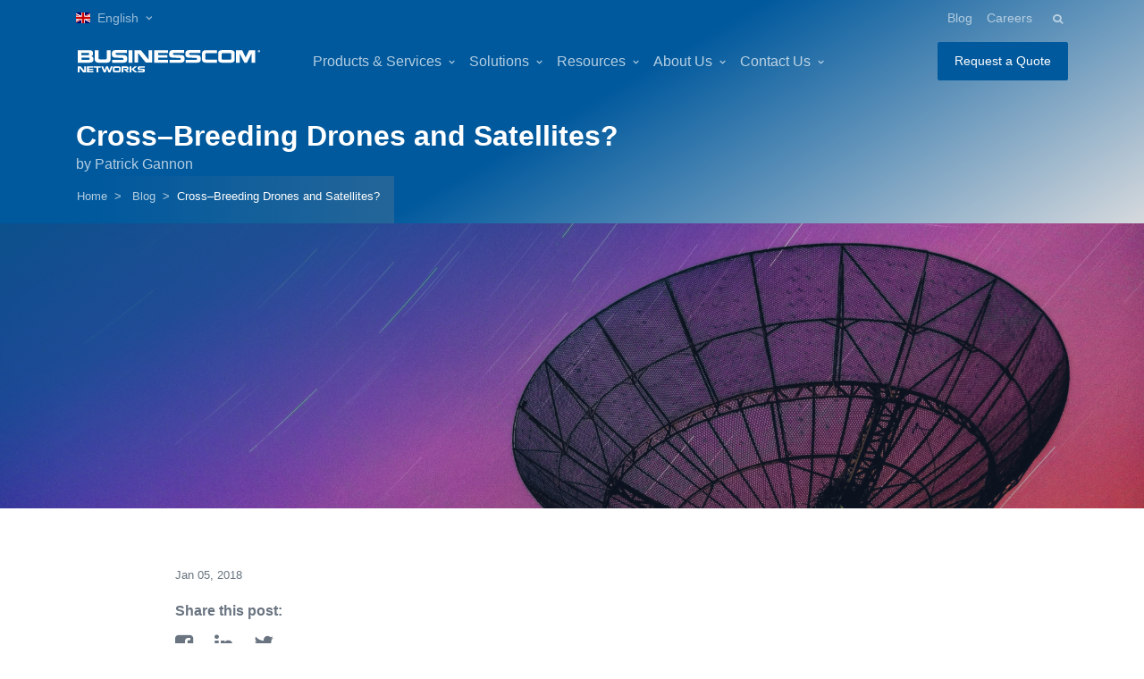

--- FILE ---
content_type: text/html
request_url: https://www.bcsatellite.net/blog/cross-breeding-drones-and-satellites/
body_size: 13508
content:
<!DOCTYPE html>
<html lang="en-US"><head><meta charset="utf-8"><meta http-equiv="x-ua-compatible" content="ie=edge"><meta name="description" content="BusinessCom Networks"><meta name="viewport" content="width=device-width, initial-scale=1, shrink-to-fit=no"><link rel="shortcut icon" href="https://www.bcsatellite.net/wp-content/themes/bcsatellite/resources/favicon.ico"><link media="all" href="https://www.bcsatellite.net/wp-content/cache/autoptimize/css/autoptimize_3ea1b98139ab9a62dfc0892988e344d1.css" rel="stylesheet"><title>Cross–Breeding Drones and Satellites? | BusinessCom Networks</title><link rel="stylesheet" id="sage/font-awesome.css-css" href="https://www.bcsatellite.net/wp-content/themes/bcsatellite/dist/styles/icomoon/style.min.css" type="text/css" media="all"> <script defer type="text/javascript" src="https://www.bcsatellite.net/wp-includes/js/jquery/jquery.js"></script> <link rel="https://api.w.org/" href="https://www.bcsatellite.net/wp-json/"><link rel="EditURI" type="application/rsd+xml" title="RSD" href="https://www.bcsatellite.net/xmlrpc.php"><link rel="prev" title="MNO and Satellite" href="https://www.bcsatellite.net/blog/mno-and-satellite-competitors-collaborators-or-both/"><link rel="next" title="How It All Started: Communications Satellites" href="https://www.bcsatellite.net/blog/communications-satellites-how-did-it-all-get-started/"><meta name="generator" content="WordPress 5.2.23"><link rel="canonical" href="https://www.bcsatellite.net/blog/cross-breeding-drones-and-satellites/"><link rel="shortlink" href="https://www.bcsatellite.net/"><link rel="alternate" type="application/json+oembed" href="https://www.bcsatellite.net/wp-json/oembed/1.0/embed"><link rel="alternate" type="text/xml+oembed" href="https://www.bcsatellite.net/wp-json/oembed/1.0/embed"><style type="text/css">.recentcomments a{display:inline !important;padding:0 !important;margin:0 !important;}</style><style type="text/css">.broken_link, a.broken_link {
	text-decoration: line-through;
}</style><link rel="icon" href="https://www.bcsatellite.net/wp-content/uploads/2019/09/cropped-site_icon_512_b45percent-32x32.jpg" sizes="32x32"><link rel="icon" href="https://www.bcsatellite.net/wp-content/uploads/2019/09/cropped-site_icon_512_b45percent-192x192.jpg" sizes="192x192"><link rel="apple-touch-icon-precomposed" href="https://www.bcsatellite.net/wp-content/uploads/2019/09/cropped-site_icon_512_b45percent-180x180.jpg"><meta name="msapplication-TileImage" content="https://www.bcsatellite.net/wp-content/uploads/2019/09/cropped-site_icon_512_b45percent-270x270.jpg"> <script>window.dataLayer = window.dataLayer || [];
    function gtag() { dataLayer.push(arguments); }

    function loadGtagScript() {
      var script = document.createElement('script');
      script.src = 'https://www.googletagmanager.com/gtag/js?id=AW-879785128';
      script.async = true;
      document.head.appendChild(script);

      gtag('js', new Date());
      gtag('config', 'AW-879785128');
      gtag('config', 'G-8SQG9RN8TW');
    }

    if ('requestIdleCallback' in window) {
      requestIdleCallback(loadGtagScript, { timeout: 2000 }); // max 2 sec
    } else {
      setTimeout(loadGtagScript, 1500); // fallback
    }</script> </head><body class="blog-template-default single single-blog postid-2335 satellite-pricing-a-turning-point app-data index-data singular-data single-data single-blog-data single-blog-cross-breeding-drones-and-satellites-data"><header id="header" class="u-header u-header-center-aligned-nav u-header--bg-transparent u-header--white-nav-links-md u-header--sub-menu-dark-bg-md u-header--abs-top" data-header-fix-moment="500" data-header-fix-effect="slide"><div class="u-header__section"><div id="searchPushTop" class="u-search-push-top"><div class="container position-relative"><div class="u-search-push-top__content"> <button type="button" class="close u-search-push-top__close-btn" aria-haspopup="true" aria-expanded="false" aria-controls="searchPushTop" data-unfold-type="jquery-slide" data-unfold-target="#searchPushTop"> <span aria-hidden="true">×</span> </button><form class="js-focus-state input-group input-group-lg" method="get" onsubmit="return search()" action="https://www.bcsatellite.net/"> <input type="search" class="form-control" placeholder="Search" value="" name="s" id="s" aria-label="Search"><div class="input-group-append"> <button type="submit" class="btn btn-primary">Search</button></div></form><div class="row d-none d-md-flex mt-7"><div class="col-sm-6"> <strong class="d-block mb-2">Quick Links</strong><div class="row"><div class="col-6"><div class="list-group list-group-transparent list-group-flush list-group-borderless"> <a class="list-group-item list-group-item-action" href="/satellite-internet-access/"> <span class="fas fa-angle-right list-group-icon"></span> Satellite Internet </a> <a class="list-group-item list-group-item-action" href="https://www.bcsatellite.net/idirect-solution/"> <span class="fas fa-angle-right list-group-icon"></span> iDirect Services </a> <a class="list-group-item list-group-item-action" href="https://www.bcsatellite.net/about-businesscom/"> <span class="fas fa-angle-right list-group-icon"></span> About </a> <a class="list-group-item list-group-item-action" href="https://www.bcsatellite.net/satellite-coverage-maps/"> <span class="fas fa-angle-right list-group-icon"></span> Coverage Maps </a> <a class="list-group-item list-group-item-action" href="https://www.bcsatellite.net/blog/"> <span class="fas fa-angle-right list-group-icon"></span> Blog </a></div></div><div class="col-6"><div class="list-group list-group-transparent list-group-flush list-group-borderless"> <a class="list-group-item list-group-item-action" href="https://portal.bcsatellite.net/" target="_blank"> <span class="fas fa-angle-right list-group-icon"></span> BusinessCom Portal </a> <a class="list-group-item list-group-item-action" href="https://www.bcsatellite.net/contact-technical-support/"> <span class="fas fa-angle-right list-group-icon"></span> Technical Support </a> <a class="list-group-item list-group-item-action" href="https://www.bcsatellite.net/request-a-quote/"> <span class="fas fa-angle-right list-group-icon"></span> Contact Us </a></div></div></div></div><div class="col-sm-6"><div class="rounded u-search-push-top__banner"><div class="d-flex align-items-center"><div class="u-search-push-top__banner-container"> <img class="d-none d-sm-inline-block img-fluid u-search-push-top__banner-img" src="https://www.bcsatellite.net/wp-content/themes/bcsatellite/resources/assets/img/mockups/img3.png" alt="Technical support" width="150" height="178"></div><div class="w-100"><div class="mb-4"> <strong class="d-block mb-4">For technical support</strong><p> <a href="mailto:support@bcsatellite.net">support@bcsatellite.net</a> <br>or call 1-855-VSAT-NOC</p></div> <a class="btn btn-xs btn-soft-success transition-3d-hover" href="https://www.bcsatellite.net/request-a-quote/"> Contact NOC <span class="fas fa-angle-right ml-2"></span> </a></div></div></div></div></div></div></div></div><div class="container u-header__hide-content pt-2"><div class="d-flex align-items-center"><div class="position-relative"> <a id="languageDropdownInvoker" class="dropdown-nav-link dropdown-toggle d-flex align-items-center" href="javascript:;" role="button" aria-controls="languageDropdown" aria-haspopup="true" aria-expanded="false" data-unfold-event="hover" data-unfold-target="#languageDropdown" data-unfold-type="css-animation" data-unfold-duration="300" data-unfold-delay="300" data-unfold-hide-on-scroll="true" data-unfold-animation-in="slideInUp" data-unfold-animation-out="fadeOut"> <img class="dropdown-item-icon" src="https://www.bcsatellite.net/wp-content/themes/bcsatellite/resources/assets/vendor/flag-icon-css/flags/4x3/gb.svg" alt="En Lang Icon" width="16" height="12"> <span class="d-inline-block d-sm-none">EN</span> <span class="d-none d-sm-inline-block">English</span> </a><div id="languageDropdown" class="dropdown-menu dropdown-unfold" aria-labelledby="languageDropdownInvoker"> <a class="dropdown-item active" href="https://www.bcsatellite.net/">English</a> <a class="dropdown-item" href="https://www.bcsatellite.net/fr/">Français</a> <a class="dropdown-item" href="https://www.bcsatellite.net/es/">Español</a></div></div><div class="ml-auto"><div class="d-inline-block d-sm-none position-relative mr-2"> <a id="jumpToDropdownInvoker" class="dropdown-nav-link dropdown-toggle d-flex align-items-center" href="javascript:;" role="button" aria-controls="jumpToDropdown" aria-haspopup="true" aria-expanded="false" data-unfold-event="hover" data-unfold-target="#jumpToDropdown" data-unfold-type="css-animation" data-unfold-duration="300" data-unfold-delay="300" data-unfold-hide-on-scroll="true" data-unfold-animation-in="slideInUp" data-unfold-animation-out="fadeOut"> Jump to </a><div id="jumpToDropdown" class="dropdown-menu dropdown-unfold" aria-labelledby="jumpToDropdownInvoker"> <a class="dropdown-item" href="https://www.bcsatellite.net/blog/">Blog</a> <a class="dropdown-item" href="https://www.bcsatellite.net/careers/">Careers</a></div></div><div class="d-none d-sm-inline-block ml-sm-auto"><ul class="list-inline mb-0"><li class="list-inline-item mr-0"> <a class="u-header__navbar-link" href="https://www.bcsatellite.net/blog/">Blog</a></li><li class="list-inline-item mr-0"> <a class="u-header__navbar-link" href="https://www.bcsatellite.net/careers/">Careers</a></li></ul></div></div><ul class="list-inline ml-2 mb-0"><li class="list-inline-item"> <a class="btn btn-xs btn-icon btn-text-secondary" href="javascript:;" role="button" aria-haspopup="true" aria-expanded="false" aria-controls="searchPushTop" data-unfold-type="jquery-slide" data-unfold-target="#searchPushTop"> <span class="fas fa-search btn-icon__inner"></span> </a></li></ul></div></div><div id="logoAndNav" class="container"><nav class="js-mega-menu navbar navbar-expand-md u-header__navbar u-header__navbar--no-space"><div class="u-header-center-aligned-nav__col"> <a class="navbar-brand u-header__navbar-brand u-header__navbar-brand-center u-header__navbar-brand-text-white" href="https://www.bcsatellite.net/" aria-label="BusinessCom"> <img src="https://www.bcsatellite.net/wp-content/themes/bcsatellite/resources/assets/svg/logos/BusinessCom-Logo-White.svg" alt="BusinessCom Logo" width="208" height="25"> </a> <button type="button" class="navbar-toggler btn u-hamburger u-hamburger--white" aria-label="Toggle navigation" aria-expanded="false" aria-controls="navBar" data-toggle="collapse" data-target="#navBar"> <span id="hamburgerTrigger" class="u-hamburger__box"> <span class="u-hamburger__inner"></span> </span> </button></div><div id="navBar" class="collapse navbar-collapse u-header__navbar-collapse"><ul class="navbar-nav u-header__navbar-nav"><li class="nav-item hs-has-mega-menu u-header__nav-item" data-event="hover" data-animation-in="slideInUp" data-animation-out="fadeOut" data-position="left"> <a id="productsServicesMegaMenu" class="nav-link u-header__nav-link u-header__nav-link-toggle" href="javascript:;" aria-haspopup="true" aria-expanded="false">Products & Services</a><div class="hs-mega-menu w-100 u-header__sub-menu" aria-labelledby="productsServicesMegaMenu"><div class="row no-gutters"><div class="d-none d-lg-block col-lg-6"><div class="lazyload u-header__banner" data-bg="https://www.bcsatellite.net/wp-content/themes/bcsatellite/resources/assets/img/spaceflight/0_ASTRAsatelites_fin_M.jpg" style="background-image: url(data:image/svg+xml,%3Csvg%20xmlns=%22http://www.w3.org/2000/svg%22%20viewBox=%220%200%20500%20300%22%3E%3C/svg%3E);"><div class="u-header__banner-content"><div class="mb-4"> <span class="u-header__banner-title">iDirect Broadband</span><p class="u-header__banner-text">Satellite Internet connectivity via C, Ku and Ka frequency
 bands.</p></div> <a class="btn btn-primary btn-sm transition-3d-hover" href="https://www.bcsatellite.net/idirect-broadband/">Learn More <span class="fas fa-angle-right ml-2"></span></a></div></div></div><div class="col-lg-6"><div class="row u-header__mega-menu-wrapper"><div class="col-sm-6 mb-3 mb-sm-0"> <span class="u-header__sub-menu-title">Satellite Connectivity Services</span><ul id="menu-header-products-1" class="u-header__sub-menu-nav-group mb-3"><li id="menu-item-5772" class="menu-item menu-item-type-custom menu-item-object-custom menu-item-5772"><a href="/idirect-broadband/" class="nav-link u-header__sub-menu-nav-link">iDirect Broadband</a></li><li id="menu-item-8469" class="menu-item menu-item-type-custom menu-item-object-custom menu-item-8469"><a href="/oneweb/" class="nav-link u-header__sub-menu-nav-link">OneWeb</a></li><li id="menu-item-7377" class="menu-item menu-item-type-post_type menu-item-object-page menu-item-7377"><a href="https://www.bcsatellite.net/on-the-move-services/" class="nav-link u-header__sub-menu-nav-link">On-the-Move Services</a></li><li id="menu-item-5774" class="menu-item menu-item-type-custom menu-item-object-custom menu-item-5774"><a href="/private-networks-and-vno/" class="nav-link u-header__sub-menu-nav-link">Private Networks & VNO</a></li><li id="menu-item-5775" class="menu-item menu-item-type-custom menu-item-object-custom menu-item-5775"><a href="/hubless-mesh-networks/" class="nav-link u-header__sub-menu-nav-link">Hubless Mesh</a></li><li id="menu-item-5776" class="menu-item menu-item-type-custom menu-item-object-custom menu-item-5776"><a href="/dedicated-bandwidth/" class="nav-link u-header__sub-menu-nav-link">Dedicated Bandwidth Services (DVB-S2X, SCPC)</a></li><li id="menu-item-5777" class="menu-item menu-item-type-custom menu-item-object-custom menu-item-5777"><a href="/inclined-orbit/" class="nav-link u-header__sub-menu-nav-link">Inclined Orbit</a></li></ul> <span class="u-header__sub-menu-title">Terrestrial</span><ul id="menu-header-products-2" class="u-header__sub-menu-nav-group mb-3"><li id="menu-item-5780" class="menu-item menu-item-type-custom menu-item-object-custom menu-item-5780"><a href="/products-services/iplc-iepl/" class="nav-link u-header__sub-menu-nav-link">IPLC/IEPL</a></li><li id="menu-item-5781" class="menu-item menu-item-type-custom menu-item-object-custom menu-item-5781"><a href="/products-services/sd-wan-over-satellite/" class="nav-link u-header__sub-menu-nav-link">SD-WAN</a></li></ul></div><div class="col-sm-6"> <span class="u-header__sub-menu-title">Misc Services</span><ul id="menu-header-products-3" class="u-header__sub-menu-nav-group mb-3"><li id="menu-item-10121" class="menu-item menu-item-type-post_type menu-item-object-page menu-item-10121"><a href="https://www.bcsatellite.net/satellite-m2m-and-iot-services/" class="nav-link u-header__sub-menu-nav-link">IoT and M2M Connectivity</a></li><li id="menu-item-5783" class="menu-item menu-item-type-custom menu-item-object-custom menu-item-5783"><a href="/products-services/playout-service/" class="nav-link u-header__sub-menu-nav-link">Linear Playout</a></li><li id="menu-item-5785" class="menu-item menu-item-type-custom menu-item-object-custom menu-item-5785"><a href="/products-services/sentinel-bandwidth-management-and-optimization/" class="nav-link u-header__sub-menu-nav-link">Sentinel Bandwidth Management & Optimization</a></li><li id="menu-item-10122" class="menu-item menu-item-type-post_type menu-item-object-page menu-item-10122"><a href="https://www.bcsatellite.net/uav-and-drone-connectivity/" class="nav-link u-header__sub-menu-nav-link">UAV and Drone Connectivity</a></li></ul> <span class="u-header__sub-menu-title"></span></div></div></div></div></div></li><li class="nav-item hs-has-mega-menu u-header__nav-item" data-event="hover" data-animation-in="slideInUp" data-animation-out="fadeOut" data-max-width="500px" data-position="right"> <a id="solutionsMegaMenu" class="nav-link u-header__nav-link u-header__nav-link-toggle" href="javascript:;" aria-haspopup="true" aria-expanded="false">Solutions</a><div class="hs-mega-menu u-header__sub-menu u-header__mega-menu-position-right-fix" aria-labelledby="solutionsMegaMenu"><div class="u-header__mega-menu-wrapper"> <span class="u-header__sub-menu-title">Satellite Connectivity For</span><div class="row"><div class="col-sm-6"><ul id="menu-header-solutions-1" class="u-header__sub-menu-nav-group"><li id="menu-item-5760" class="menu-item menu-item-type-custom menu-item-object-custom menu-item-5760"><a href="/enterprise/" class="nav-link u-header__sub-menu-nav-link">Enterprise</a></li><li id="menu-item-5761" class="menu-item menu-item-type-custom menu-item-object-custom menu-item-5761"><a href="/government-military/" class="nav-link u-header__sub-menu-nav-link">Government</a></li><li id="menu-item-8274" class="menu-item menu-item-type-custom menu-item-object-custom menu-item-8274"><a href="/deep-space-and-interplanetary/" class="nav-link u-header__sub-menu-nav-link">Deep Space and Interplanetary</a></li><li id="menu-item-5762" class="menu-item menu-item-type-custom menu-item-object-custom menu-item-5762"><a href="/internet-service-providers/" class="nav-link u-header__sub-menu-nav-link">ISPs</a></li></ul></div><div class="col-sm-6"><ul id="menu-header-solutions-2" class="u-header__sub-menu-nav-group"><li id="menu-item-5764" class="menu-item menu-item-type-custom menu-item-object-custom menu-item-5764"><a href="/oil-and-gas/" class="nav-link u-header__sub-menu-nav-link">Oil & Gas</a></li><li id="menu-item-5765" class="menu-item menu-item-type-custom menu-item-object-custom menu-item-5765"><a href="/mobile-operators/" class="nav-link u-header__sub-menu-nav-link">MNOs</a></li><li id="menu-item-5766" class="menu-item menu-item-type-custom menu-item-object-custom menu-item-5766"><a href="/telemedicine/" class="nav-link u-header__sub-menu-nav-link">Healthcare</a></li><li id="menu-item-5767" class="menu-item menu-item-type-custom menu-item-object-custom menu-item-5767"><a href="/satellite-internet-access/" class="nav-link u-header__sub-menu-nav-link">Satellite Internet Access</a></li><li id="menu-item-8276" class="menu-item menu-item-type-custom menu-item-object-custom menu-item-8276"><a href="/maritime-services/" class="nav-link u-header__sub-menu-nav-link">Maritime</a></li><li id="menu-item-9769" class="menu-item menu-item-type-custom menu-item-object-custom menu-item-9769"><a href="/mining/" class="nav-link u-header__sub-menu-nav-link">Mining</a></li></ul></div></div></div><div class="u-header__product-banner"><div class="d-flex align-items-end"><div class="bsc-img-168 mr-4 pl-4"> <noscript><img class="d-none d-md-inline-block img-fluid" src="https://www.bcsatellite.net/wp-content/themes/bcsatellite/resources/assets/img/spaceflight/FMA300.png" alt="For Current VSAT Users" width="300" height="306"></noscript><img class="lazyload d-none d-md-inline-block img-fluid" src="data:image/svg+xml,%3Csvg%20xmlns=%22http://www.w3.org/2000/svg%22%20viewBox=%220%200%20300%20306%22%3E%3C/svg%3E" data-src="https://www.bcsatellite.net/wp-content/themes/bcsatellite/resources/assets/img/spaceflight/FMA300.png" alt="For Current VSAT Users" width="300" height="306"></div><div class="u-header__product-banner-content"><div class="mb-4"> <span class="u-header__product-banner-title text-white">Current VSAT Users</span><p class="u-header__product-banner-text">Let's discuss how we can optimize your monthly recurring cost.</p></div> <a class="btn btn-primary btn-sm transition-3d-hover" href="https://www.bcsatellite.net/request-a-quote/">Learn More <span class="fas fa-angle-right ml-2"></span></a></div></div></div></div></li><li class="nav-item hs-has-mega-menu u-header__nav-item" data-event="hover" data-animation-in="slideInUp" data-animation-out="fadeOut" data-max-width="560px" data-position="right"> <a id="resourcesMegaMenu" class="nav-link u-header__nav-link u-header__nav-link-toggle" href="javascript:;" aria-haspopup="true" aria-expanded="false">Resources</a><div class="hs-mega-menu u-header__sub-menu" aria-labelledby="resourcesMegaMenu" style="min-width: 600px;"><div class="u-header__promo-item"> <a class="u-header__promo-link" href="https://portal.bcsatellite.net/" target="_blank"><div class="media align-items-center"> <noscript><img class="u-header__promo-icon" src="https://www.bcsatellite.net/wp-content/themes/bcsatellite/resources/assets/svg/icons/icon-8.svg" alt="BusinessCom Portal Icon" width="44" height="44"></noscript><img class="lazyload u-header__promo-icon" src="data:image/svg+xml,%3Csvg%20xmlns=%22http://www.w3.org/2000/svg%22%20viewBox=%220%200%2044%2044%22%3E%3C/svg%3E" data-src="https://www.bcsatellite.net/wp-content/themes/bcsatellite/resources/assets/svg/icons/icon-8.svg" alt="BusinessCom Portal Icon" width="44" height="44"><div class="media-body"> <span class="u-header__promo-title"> BusinessCom Portal <span class="badge badge-primary badge-pill ml-1">v2.4</span> </span> <small class="u-header__promo-text">Manage your satellite connections with us (existing customers only) </small></div></div> </a></div><div class="u-header__promo-item"> <a class="u-header__promo-link" href="https://www.bcsatellite.net/brochures/"><div class="media align-items-center"> <noscript><img class="u-header__promo-icon" src="https://www.bcsatellite.net/wp-content/themes/bcsatellite/resources/assets/svg/icons/icon-2.svg" alt="Brochures and Specification Sheets Icon" width="44" height="44"></noscript><img class="lazyload u-header__promo-icon" src="data:image/svg+xml,%3Csvg%20xmlns=%22http://www.w3.org/2000/svg%22%20viewBox=%220%200%2044%2044%22%3E%3C/svg%3E" data-src="https://www.bcsatellite.net/wp-content/themes/bcsatellite/resources/assets/svg/icons/icon-2.svg" alt="Brochures and Specification Sheets Icon" width="44" height="44"><div class="media-body"> <span class="u-header__promo-title"> Brochures and Specification Sheets </span> <small class="u-header__promo-text">Information on BusinessCom products and services</small></div></div> </a></div><div class="u-header__promo-item"> <a class="u-header__promo-link" href="https://www.bcsatellite.net/satellite-coverage-maps/"><div class="media align-items-center"> <noscript><img class="u-header__promo-icon" src="https://www.bcsatellite.net/wp-content/themes/bcsatellite/resources/assets/svg/icons/icon-1.svg" alt="Satellite Coverage Maps Icon" width="44" height="44"></noscript><img class="lazyload u-header__promo-icon" src="data:image/svg+xml,%3Csvg%20xmlns=%22http://www.w3.org/2000/svg%22%20viewBox=%220%200%2044%2044%22%3E%3C/svg%3E" data-src="https://www.bcsatellite.net/wp-content/themes/bcsatellite/resources/assets/svg/icons/icon-1.svg" alt="Satellite Coverage Maps Icon" width="44" height="44"><div class="media-body"> <span class="u-header__promo-title">Satellite Coverage Maps</span> <small class="u-header__promo-text">EIRP and G/T coverage maps of our satellite fleet</small></div></div> </a></div><div class="u-header__promo-item"> <a class="u-header__promo-link" href="https://www.bcsatellite.net/blog/"><div class="media align-items-center"> <noscript><img class="u-header__promo-icon" src="https://www.bcsatellite.net/wp-content/themes/bcsatellite/resources/assets/svg/icons/icon-7.svg" alt="Blog Icon" width="44" height="44"></noscript><img class="lazyload u-header__promo-icon" src="data:image/svg+xml,%3Csvg%20xmlns=%22http://www.w3.org/2000/svg%22%20viewBox=%220%200%2044%2044%22%3E%3C/svg%3E" data-src="https://www.bcsatellite.net/wp-content/themes/bcsatellite/resources/assets/svg/icons/icon-7.svg" alt="Blog Icon" width="44" height="44"><div class="media-body"> <span class="u-header__promo-title">Blog</span> <small class="u-header__promo-text">Our latest articles on satellite telecommunications and
 space industry</small></div></div> </a></div><div class="u-header__promo-footer"><div class="row no-gutters"><div class="col-6"><div class="u-header__promo-footer-item"> <small class="text-muted d-block">For technical support</small> <a class="small" href="https://www.bcsatellite.net/contact-technical-support/"> Contact BusinessCom NOC </a></div></div><div class="col-6 u-header__promo-footer-ver-divider"><div class="u-header__promo-footer-item"> <small class="text-muted d-block">Have a question?</small> <a class="small" href="https://www.bcsatellite.net/request-a-quote/"> Contact us </a></div></div></div></div></div></li><li class="nav-item hs-has-mega-menu u-header__nav-item" data-event="hover" data-animation-in="slideInUp" data-animation-out="fadeOut" data-max-width="440px" data-position="right"> <a id="aboutMegaMenu" class="nav-link u-header__nav-link u-header__nav-link-toggle" href="javascript:;" aria-haspopup="true" aria-expanded="false">About Us</a><div class="hs-mega-menu u-header__sub-menu u-header__mega-menu-position-right-fix" aria-labelledby="aboutMegaMenu"><div class="u-header__mega-menu-wrapper"> <span class="u-header__sub-menu-title">About BusinessCom</span><div class="row"><div class="col-sm-6"><ul id="menu-header-about-1" class="u-header__sub-menu-nav-group"><li id="menu-item-5768" class="menu-item menu-item-type-custom menu-item-object-custom menu-item-5768"><a href="/about-overview/" class="nav-link u-header__sub-menu-nav-link">Overview</a></li><li id="menu-item-5769" class="menu-item menu-item-type-custom menu-item-object-custom menu-item-5769"><a href="/executive-team/" class="nav-link u-header__sub-menu-nav-link">Executive Team</a></li><li id="menu-item-5770" class="menu-item menu-item-type-custom menu-item-object-custom menu-item-5770"><a href="/our-infrastructure/" class="nav-link u-header__sub-menu-nav-link">Our Infrastructure</a></li></ul></div><div class="col-sm-6"><ul id="menu-header-about-2" class="u-header__sub-menu-nav-group"><li id="menu-item-5771" class="menu-item menu-item-type-custom menu-item-object-custom menu-item-5771"><a href="/social-responsibility/" class="nav-link u-header__sub-menu-nav-link">Social Responsibility Programs</a></li></ul></div></div></div></div></li><li class="nav-item hs-has-mega-menu u-header__nav-item" data-event="hover" data-animation-in="slideInUp" data-animation-out="fadeOut" data-max-width="600px" data-position="right"> <a id="contactMegaMenu" class="nav-link u-header__nav-link u-header__nav-link-toggle" href="javascript:;" aria-haspopup="true" aria-expanded="false">Contact Us</a><div class="hs-mega-menu w-100 u-header__sub-menu" aria-labelledby="contactMegaMenu"><div class="row no-gutters"><div class="col-md-6"><div class="u-header__promo-item"> <a class="u-header__promo-link" href="https://www.bcsatellite.net/request-a-quote/"><div class="media align-items-center"> <noscript><img class="u-header__promo-icon" src="https://www.bcsatellite.net/wp-content/themes/bcsatellite/resources/assets/svg/icons/icon-24.svg" alt="Request More Information Icon" width="44" height="44"></noscript><img class="lazyload u-header__promo-icon" src="data:image/svg+xml,%3Csvg%20xmlns=%22http://www.w3.org/2000/svg%22%20viewBox=%220%200%2044%2044%22%3E%3C/svg%3E" data-src="https://www.bcsatellite.net/wp-content/themes/bcsatellite/resources/assets/svg/icons/icon-24.svg" alt="Request More Information Icon" width="44" height="44"><div class="media-body"> <span class="u-header__promo-title">Request More Information</span> <small class="u-header__promo-text">Tell us about your requirements</small></div></div> </a></div><div class="u-header__promo-item"> <a class="u-header__promo-link" href="https://www.bcsatellite.net/partnership-application/"><div class="media align-items-center"> <noscript><img class="u-header__promo-icon" src="https://www.bcsatellite.net/wp-content/themes/bcsatellite/resources/assets/svg/icons/icon-19.svg" alt="Partnership Application Icon" width="44" height="44"></noscript><img class="lazyload u-header__promo-icon" src="data:image/svg+xml,%3Csvg%20xmlns=%22http://www.w3.org/2000/svg%22%20viewBox=%220%200%2044%2044%22%3E%3C/svg%3E" data-src="https://www.bcsatellite.net/wp-content/themes/bcsatellite/resources/assets/svg/icons/icon-19.svg" alt="Partnership Application Icon" width="44" height="44"><div class="media-body"> <span class="u-header__promo-title">Partnership Application</span> <small class="u-header__promo-text">Become our Value-Added Reseller or agent</small></div></div> </a></div><div class="u-header__promo-item"> <a class="u-header__promo-link" href="https://www.bcsatellite.net/contact-technical-support/"><div class="media align-items-center"> <noscript><img class="u-header__promo-icon" src="https://www.bcsatellite.net/wp-content/themes/bcsatellite/resources/assets/svg/icons/icon-18.svg" alt="Technical Support Icon" width="44" height="44"></noscript><img class="lazyload u-header__promo-icon" src="data:image/svg+xml,%3Csvg%20xmlns=%22http://www.w3.org/2000/svg%22%20viewBox=%220%200%2044%2044%22%3E%3C/svg%3E" data-src="https://www.bcsatellite.net/wp-content/themes/bcsatellite/resources/assets/svg/icons/icon-18.svg" alt="Technical Support Icon" width="44" height="44"><div class="media-body"> <span class="u-header__promo-title">Technical Support</span> <small class="u-header__promo-text">Network Operations Center</small></div></div> </a></div></div><div class="col-md-6 u-header__promo"> <a class="d-block u-header__promo-inner" href="https://www.bcsatellite.net/uhp-broadband/"><div class="d-none d-sm-block position-relative"> <noscript><img class="img-fluid rounded mb-3" src="https://www.bcsatellite.net/wp-content/themes/bcsatellite/resources/assets/img/spaceflight/uhp.png" alt="New" width="300" height="80"></noscript><img class="lazyload img-fluid rounded mb-3" src="data:image/svg+xml,%3Csvg%20xmlns=%22http://www.w3.org/2000/svg%22%20viewBox=%220%200%20300%2080%22%3E%3C/svg%3E" data-src="https://www.bcsatellite.net/wp-content/themes/bcsatellite/resources/assets/img/spaceflight/uhp.png" alt="New" width="300" height="80"> <span class="badge badge-success badge-pill badge-pos shadow-sm" style="top: 0; right: 0;">New</span></div> <span class="text-secondary font-size-1">Inquire about our new UHP Broadband service with pan-African coverage.</span> </a></div></div></div></li><li class="nav-item u-header__nav-item d-md-none pt-3 pb-2"> <a class="btn btn-sm btn-primary transition-3d-hover" href="https://www.bcsatellite.net/request-a-quote/">Request a Quote</a></li></ul></div><div class="u-header-center-aligned-nav__col u-header-center-aligned-nav__col-last-item inq-btn"> <a class="btn btn-sm btn-primary transition-3d-hover" href="https://www.bcsatellite.net/request-a-quote/">Request a Quote</a></div></nav></div></div></header><main id="content"><div class="position-relative gradient-overlay-half-dark-v3 bg-img-hero" style="background-size: contain; background-position: right;"><div class="container space-top-3"><div class="row align-items-md-center"><div class="col-12"><div class="media"><div><h1 class="h2 text-white font-weight-semi-bold" style="margin:0;">Cross–Breeding Drones and Satellites?</h1><p class="text-white-70" style="margin-top: -6px; margin-bottom: 0px;"> by Patrick Gannon</p></div></div></div><nav aria-label="breadcrumb" class="small gradient-overlay-half-dark-v4"><ol class="breadcrumb breadcrumb-white"><li class="breadcrumb-item"> <a class="breadcrumb-link" href="https://www.bcsatellite.net/">Home</a></li><li class="breadcrumb-item"> <a class="breadcrumb-link" href="https://www.bcsatellite.net/blog/">Blog</a></li><li class="breadcrumb-item active" aria-current="page">Cross–Breeding Drones and Satellites?</li></ol></nav></div></div></div><div class="lazyload u-hero-bcsatellite d-flex align-items-end pt-5" data-bg="https://www.bcsatellite.net/wp-content/uploads/2018/01/satellite-internet-pros-and-cons-80-e1562254315728.jpg" style="background-image: url(data:image/svg+xml,%3Csvg%20xmlns=%22http://www.w3.org/2000/svg%22%20viewBox=%220%200%20500%20300%22%3E%3C/svg%3E);"><div class="container u-hero-bcsatellite__content"><div class="row"><div class="col-12"><h2 class="u-hero-bcsatellite__heading animated fadeInUp">                                                 </h2></div></div></div></div><div class="container space-2"><div class="w-lg-80 mx-auto"><p class="small">Jan 05, 2018</p><div class="mb-3"><p class="font-weight-bold mb-2">Share this post:</p> <a class="font-size-2 text-muted mr-3" href="https://www.facebook.com/sharer/sharer.php?u=https://www.bcsatellite.net/blog/cross-breeding-drones-and-satellites/&t=Cross%E2%80%93Breeding%20Drones%20and%20Satellites?" target="_blank" title="Share on Facebook"> <i class="fab fa-facebook-square"></i> </a> <a class="font-size-2 text-muted mr-3" href="https://www.linkedin.com/shareArticle?mini=true&url=https://www.bcsatellite.net/blog/cross-breeding-drones-and-satellites/&title=Cross%E2%80%93Breeding%20Drones%20and%20Satellites?" target="_blank" title="Share on Linkedin"> <i class="fab fa-linkedin-in"></i> </a> <a class="font-size-2 text-muted mr-3" href="https://twitter.com/share?url=https://www.bcsatellite.net/blog/cross-breeding-drones-and-satellites/&text=Cross%E2%80%93Breeding%20Drones%20and%20Satellites?" target="_blank" title="Share on Twitter"> <i class="fab fa-twitter"></i> </a></div><div class="mb-5"><p>Among idyllic locations to live and work, being nestled among the mountains comes to mind; but suppose there are no terrestrial internet services available, what are the options? The natural solution is to turn to satellite for connectivity, but in a mountain valley, there may be no clear line-of-sight to any satellites that can provide service. What then?</p><p>Recall the recent hurricanes that devastated several islands in the Caribbean, including Puerto Rico and the Virgin Islands. With destroyed infrastructure, how will first responders be supported? How will civilian and government managers and workers be provided with internet until the infrastructure is restored? Conventional broadband satellite certainly has a role to play, but are there other options?</p><h3 class="text-primary font-weight-semi-bold space-top-1">Ideas in Development</h3><p>The European Space Agency (ESA) has been exploring ideas to solve such problems for the last 20 years, and now those ideas are becoming real. Various platforms called High Altitude Pseudo-Satellites or HAPS, look like a “missing link” between drone aircraft and satellites. These new aerial vehicles, sometimes referred to as High Altitude Platforms, fly or float at very high altitudes, similar to conventional aircraft, but they operate like fixed satellites. These craft are designed to stay in position for weeks or months at a time, providing users below with full coverage. HAPS can be thought of perhaps, as a deployable wireless antenna tower – 20 km tall!</p><p>The maturation of various new technologies has made this possible, including high-performance solar cells, lightweight batteries, miniaturization of avionics and sensors, and most of all, high bandwidth communication links that are cost-competitive with other options. The HAPS will operate about 20 km, (12 miles) well above the jet streams and clouds, as well as outside ground based air traffic control except during ascent and descent. At these heights, wind speeds are low enough that HAPS can hold their positions for extended periods. From this vantage point, they can provide services to a horizon about 500 km (310 miles) away. Consider our client nestled in the valley between mountains that block the view to the satellites above the equator. HAPS can be deployed above the mountains where it has a clear line of sight to the bottoms of the valleys. Intentional placement of HAPS provides the ability to deliver services to an area of interest with minimal concern about obstructions.</p><p>A number of firms are developing various vehicles, services, and the payloads to support them. ESA fostered an inaugural workshop, including over 200 HAPS experts. The experts spoke about the opportunities, along with the challenges and critical issues to address in order to complement current satellite services. ESA is interested in applications that complement its satellites, and that contribute to accelerating space technologies.</p><p>Early adopters include the Airbus Zephyr. These lightweight solar powered UAVs were originally developed by the company QineitQ in Britain. They are now part of the Airbus HAPS program. The Zephyr set an official endurance record on a flight from July 9 to 23 in 2010. The unrefueled, unmanned aerial vehicle flew for over 336 hours. It is made of a carbon fiber construction, and uses sunlight to charge a lithium-Sulphur battery during the day (recall that it is above the clouds) and the battery powers it at night. Airbus claims that replacing a conventional UAV with one Zephyr, would save 2,000 tons of fuel per year. Airbus anticipates that it will be able to fly for up to three months at a time.</p><p style="text-align: center;"><xx-small> </xx-small><noscript><img style="display: block; margin-left: auto; margin-right: auto;" src="/wp-content/uploads/2019/05/airbus-zephyr-2.jpg" width="50%" alt="airbus-zephyr-2"></noscript><img class="lazyload" style="display: block; margin-left: auto; margin-right: auto;" src="data:image/svg+xml,%3Csvg%20xmlns=%22http://www.w3.org/2000/svg%22%20viewBox=%220%200%20210%20140%22%3E%3C/svg%3E" data-src="/wp-content/uploads/2019/05/airbus-zephyr-2.jpg" width="50%" alt="airbus-zephyr-2"><span style="font-size: small;"><em> </em></span></p><p>Zephyr’s goal is to deliver voice and data communications, as well as high resolution optical imagery. The HAPS can be used to provide internet coverage to remote areas, as well as RADAR in order to provide real-time mapping, internet access, and surveillance within a broad range of applications. Airbus anticipates a family of Zephyrs optimized for different missions.</p><p>Another entry is the lighter-than-air StratoBus from Thales Alenia Space. At first glance, this solution might seem similar to Google’s Project Loon, which is based on high altitude balloons, however the Loon solution is not fixed in place, and new balloons must be continually released, as air currents move them away from the target. Like the Zephyr, StratoBus will maintain complete autonomy from a fixed position.</p><p style="text-align: left;">Designed to last for five years, StratoBus is easily transported to where it is needed. It remains in contact with a ground station where it is available for missions, day and night. Among those are border surveillance, toxic spill discovery, maritime vessel tracking, erosion, beach cleanliness and a host of other observation-based applications. StratoBus will support mobile internet, and reinforced connections in deserted or difficult to reach areas. It is designed to act as a complement or go-between for satellites and locations on the ground.</p><p style="text-align: center;"><xx-small> </xx-small><noscript><img style="display: block; margin-left: auto; margin-right: auto;" src="/wp-content/uploads/2019/05/stratobus-2.jpg" width="50%" alt="stratobus-2"></noscript><img class="lazyload" style="display: block; margin-left: auto; margin-right: auto;" src="data:image/svg+xml,%3Csvg%20xmlns=%22http://www.w3.org/2000/svg%22%20viewBox=%220%200%20210%20140%22%3E%3C/svg%3E" data-src="/wp-content/uploads/2019/05/stratobus-2.jpg" width="50%" alt="stratobus-2"><span style="font-size: small;"><em> </em></span></p><p>The StratoBus platform will be 70 – 100 meters long, and 20 – 30 meters in diameter. Featuring a number of technical innovations, StratoBus will use a unique method to capture the sun’s rays in all seasons, a Thales patented solar power amplification system and fuel cell technology for energy storage. StratoBus will maintain its position leveraging an aerodynamic design, and using two electric motors that will automatically adjust power to adapt to changing wind conditions. The first prototype is expected to test by 2021.</p><p>Let’s take a moment to consider the interesting array of satellite technologies and solutions that are being developed, which are changing the satellite industry, and see where HAPS fits in. These advances are often referred to as “NewSpace,” an umbrella term that refers to a fast-growing high-visibility interest in the commercialization and opportunities for private space flight.</p><p>HTS – First, and actively being deployed, are new HTS (High Throughput Satellite) GEO (Geosynchronous Earth Orbit) satellites that will continue to deliver video and data services at lower prices using powerful new Ku and Ka-band satellites.</p><p>NGSO – Next we have NGSO (Non-Geosynchronous Orbit) satellites deployed and under development, that will operate at low and mid-earth orbits and have the ability to provide high speed internet services – however these services currently require expensive tracking antennas to be used on the ground, since they are not fixed in position like GEO satellites.</p><p>FPA – Concurrent with NGSO satellites, antenna technology, particularly Flat Panel Antenna (FPA) technology is also advancing rapidly, with some vendors implementing new metamaterial technology in hopes of pulling down costs, lightening the antenna and increasing efficiency. New FPAs must track stationary and moving satellites, as well as track multiple satellites at the same time.</p><p>HAPS – Finally, HAPS, acting much like fixed satellites, will be able to deliver targeted broadband high capacity wireless services like WiMax, which requires much less power than satellite for a given amount of capacity. From their high vantage point, maintained by drone technology, they will overcome many line-of-sight issues for specific areas or projects. As a mobile solution, they can be used where and when needed; as a temporary service, or a permanent one that refreshes the HAPS platform periodically, to continually provide service.</p><p>The HAPS solution is very low-latency, and provides a directed service from a fixed location. Unlike satellites, they can return to the ground for maintenance and updates. HAPS are also multi-purpose, supporting a wide range of government and social applications when outfitted with RADAR or high definition video cameras. It’s not a stretch to consider new FPA (flat panel antenna) technology currently being developed to work with LEO and GEO satellites being placed on HAPS aerial vehicles, so that they can connect via wireless with users below, and with one or more satellites above.</p><p>Whether having so many choices might be considered good news, or bad news – given the need to analyze and evaluate multiple options, the forecast for the industry includes more flexibility and solution options… Pricing, of course will matter. Will HAPS simply fill a niche market, or will they be able to compete with other telecom options for wider markets? ESA’s HAPS are headed into the wind, and expect to hold their position.</p></div><div class="mb-3"><p class="font-weight-bold mb-2">Share this post:</p> <a class="font-size-2 text-muted mr-3" href="https://www.facebook.com/sharer/sharer.php?u=https://www.bcsatellite.net/blog/cross-breeding-drones-and-satellites/&t=Cross%E2%80%93Breeding%20Drones%20and%20Satellites?" target="_blank" title="Share on Facebook"> <i class="fab fa-facebook-square"></i> </a> <a class="font-size-2 text-muted mr-3" href="https://www.linkedin.com/shareArticle?mini=true&url=https://www.bcsatellite.net/blog/cross-breeding-drones-and-satellites/&title=Cross%E2%80%93Breeding%20Drones%20and%20Satellites?" target="_blank" title="Share on Linkedin"> <i class="fab fa-linkedin-in"></i> </a> <a class="font-size-2 text-muted mr-3" href="https://twitter.com/share?url=https://www.bcsatellite.net/blog/cross-breeding-drones-and-satellites/&text=Cross%E2%80%93Breeding%20Drones%20and%20Satellites?" target="_blank" title="Share on Twitter"> <i class="fab fa-twitter"></i> </a></div></div></div></main><div class="bg-primary text-white text-center"><div class="container space-1"> <span class="h6 d-block d-lg-inline-block font-weight-light mb-lg-0"> <span class="font-weight-semi-bold">Need a satellite connection? Contact us to discuss your requirements.</span> </span> <a class="btn btn-sm btn-white transition-3d-hover font-weight-normal ml-2" href="https://www.bcsatellite.net/request-a-quote/">Request More Information</a></div></div><div class=""><div class="container space-2"><div class="w-md-80 w-lg-75 text-center mx-md-auto"><h4><span class="font-weight-semi-bold">Related Blog Articles</span></h4></div><div class="js-slick-carousel u-slick u-slick--equal-height u-slick--gutters-2" data-slides-show="3" data-slides-scroll="1" data-pagi-classes="text-center u-slick__pagination mt-3 mb-0" data-responsive='[{
 "breakpoint": 1200,
 "settings": {
 "slidesToShow": 3
 }
 }, {
 "breakpoint": 992,
 "settings": {
 "slidesToShow": 2
 }
 }, {
 "breakpoint": 768,
 "settings": {
 "slidesToShow": 2
 }
 }, {
 "breakpoint": 554,
 "settings": {
 "slidesToShow": 1
 }
 }]'><div class="js-slide card border-0 mb-3 h-100"><div class="card-body pt-5 px-5 pb-0"><div class="mb-5" style="overflow: hidden;"> <a href="https://www.bcsatellite.net/blog/o3b-mpower-advances-with-successful-end-to-end-rf-testing/"> <noscript><img class="img-fluid rounded" src="https://www.bcsatellite.net/wp-content/uploads/2023/09/rf-SES-e-1-500x280.png" alt="O3b mPOWER Advances with Successful End-to-End RF Testing"></noscript><img class="lazyload img-fluid rounded" src="data:image/svg+xml,%3Csvg%20xmlns=%22http://www.w3.org/2000/svg%22%20viewBox=%220%200%20210%20140%22%3E%3C/svg%3E" data-src="https://www.bcsatellite.net/wp-content/uploads/2023/09/rf-SES-e-1-500x280.png" alt="O3b mPOWER Advances with Successful End-to-End RF Testing"> </a></div><small class="d-block text-muted mb-2">Sep 14, 2023</small><h5 class="text-primary font-weight-semi-bold"><a class="d-block overflow-hidden" href="https://www.bcsatellite.net/blog/o3b-mpower-advances-with-successful-end-to-end-rf-testing/">O3b mPOWER Advances with Successful End-to-End RF Testing</a></h5><p style="display: none;"><a class="btn btn-xs btn-gray btn-pill mb-1" href="https://www.bcsatellite.net/tag/europe/">Europe</a></p><p class="h-72px overflow-hidden mb-0"> <a href="https://www.bcsatellite.net/blog/o3b-mpower-advances-with-successful-end-to-end-rf-testing/" class="text-muted">SES's groundbreaking O3b mPOWER medium Earth orbit (MEO) broadband satellite…</a></p></div></div><div class="js-slide card border-0 mb-3 h-100"><div class="card-body pt-5 px-5 pb-0"><div class="mb-5" style="overflow: hidden;"> <a href="https://www.bcsatellite.net/blog/panasonic-avionics-upgrades-broadband-satellite-communications-service/"> <noscript><img class="img-fluid rounded" src="https://www.bcsatellite.net/wp-content/uploads/2018/03/panasonic-avionics-upgrades-broadband-satellite-communications-service-80-500x280.jpg" alt="Panasonic Upgrades Broadband Satellite Com Service"></noscript><img class="lazyload img-fluid rounded" src="data:image/svg+xml,%3Csvg%20xmlns=%22http://www.w3.org/2000/svg%22%20viewBox=%220%200%20210%20140%22%3E%3C/svg%3E" data-src="https://www.bcsatellite.net/wp-content/uploads/2018/03/panasonic-avionics-upgrades-broadband-satellite-communications-service-80-500x280.jpg" alt="Panasonic Upgrades Broadband Satellite Com Service"> </a></div><small class="d-block text-muted mb-2">Mar 10, 2018</small><h5 class="text-primary font-weight-semi-bold"><a class="d-block overflow-hidden" href="https://www.bcsatellite.net/blog/panasonic-avionics-upgrades-broadband-satellite-communications-service/">Panasonic Upgrades Broadband Satellite Com Service</a></h5><p style="display: none;"><a class="btn btn-xs btn-gray btn-pill mb-1" href="https://www.bcsatellite.net/tag/asia/">Asia</a></p><p class="h-72px overflow-hidden mb-0"> <a href="https://www.bcsatellite.net/blog/panasonic-avionics-upgrades-broadband-satellite-communications-service/" class="text-muted">Known as a world leader in inflight entertainment and connectivity (IFEC),…</a></p></div></div><div class="js-slide card border-0 mb-3 h-100"><div class="card-body pt-5 px-5 pb-0"><div class="mb-5" style="overflow: hidden;"> <a href="https://www.bcsatellite.net/blog/starlink-consumer-or-enterprise/"> <noscript><img class="img-fluid rounded" src="https://www.bcsatellite.net/wp-content/uploads/2020/07/5ef15481988ee3695d573c23-500x280.jpg" alt="Starlink: Consumer or Enterprise?"></noscript><img class="lazyload img-fluid rounded" src="data:image/svg+xml,%3Csvg%20xmlns=%22http://www.w3.org/2000/svg%22%20viewBox=%220%200%20210%20140%22%3E%3C/svg%3E" data-src="https://www.bcsatellite.net/wp-content/uploads/2020/07/5ef15481988ee3695d573c23-500x280.jpg" alt="Starlink: Consumer or Enterprise?"> </a></div><small class="d-block text-muted mb-2">Jul 31, 2020</small><h5 class="text-primary font-weight-semi-bold"><a class="d-block overflow-hidden" href="https://www.bcsatellite.net/blog/starlink-consumer-or-enterprise/">Starlink: Consumer or Enterprise?</a></h5><p class="h-72px overflow-hidden mb-0"> <a href="https://www.bcsatellite.net/blog/starlink-consumer-or-enterprise/" class="text-muted">Starlink is SpaceX’s LEO (Low Earth Orbit) satellite constellation, designed…</a></p></div></div><div class="js-slide card border-0 mb-3 h-100"><div class="card-body pt-5 px-5 pb-0"><div class="mb-5" style="overflow: hidden;"> <a href="https://www.bcsatellite.net/blog/how-satellite-internet-works/"> <noscript><img class="img-fluid rounded" src="https://www.bcsatellite.net/wp-content/uploads/2015/05/how-good-is-satellite-internet-80-500x280.jpg" alt="How Satellite Internet Works"></noscript><img class="lazyload img-fluid rounded" src="data:image/svg+xml,%3Csvg%20xmlns=%22http://www.w3.org/2000/svg%22%20viewBox=%220%200%20210%20140%22%3E%3C/svg%3E" data-src="https://www.bcsatellite.net/wp-content/uploads/2015/05/how-good-is-satellite-internet-80-500x280.jpg" alt="How Satellite Internet Works"> </a></div><small class="d-block text-muted mb-2">May 13, 2015</small><h5 class="text-primary font-weight-semi-bold"><a class="d-block overflow-hidden" href="https://www.bcsatellite.net/blog/how-satellite-internet-works/">How Satellite Internet Works</a></h5><p class="h-72px overflow-hidden mb-0"> <a href="https://www.bcsatellite.net/blog/how-satellite-internet-works/" class="text-muted">A communications satellite is a satellite located in space for the purposes…</a></p></div></div><div class="js-slide card border-0 mb-3 h-100"><div class="card-body pt-5 px-5 pb-0"><div class="mb-5" style="overflow: hidden;"> <a href="https://www.bcsatellite.net/blog/satellite-pricing-a-turning-point/"> <noscript><img class="img-fluid rounded" src="https://www.bcsatellite.net/wp-content/uploads/2018/05/orbital-atk-in-orbit-satellite-servicing-technology-80-500x280.jpg" alt="Satellite Pricing – A Turning Point?"></noscript><img class="lazyload img-fluid rounded" src="data:image/svg+xml,%3Csvg%20xmlns=%22http://www.w3.org/2000/svg%22%20viewBox=%220%200%20210%20140%22%3E%3C/svg%3E" data-src="https://www.bcsatellite.net/wp-content/uploads/2018/05/orbital-atk-in-orbit-satellite-servicing-technology-80-500x280.jpg" alt="Satellite Pricing – A Turning Point?"> </a></div><small class="d-block text-muted mb-2">May 14, 2018</small><h5 class="text-primary font-weight-semi-bold"><a class="d-block overflow-hidden" href="https://www.bcsatellite.net/blog/satellite-pricing-a-turning-point/">Satellite Pricing – A Turning Point?</a></h5><p class="h-72px overflow-hidden mb-0"> <a href="https://www.bcsatellite.net/blog/satellite-pricing-a-turning-point/" class="text-muted">A number of articles by industry analysts have commented recently that satellite…</a></p></div></div></div></div></div><div class="gradient-overlay-half-dark-v3 bg-img-hero satellite-service"><div class="container space-2"><div class="row align-items-md-center"><div class="col-md-8 mb-7 mb-md-0"><div class="media"><div class="media-body"><h2 class="text-white font-weight-semi-bold">Ready for High-Throughput Satellite Service?</h2><p class="text-white-70 mb-0"><strong class="text-white">BusinessCom Non-Geostationary Services</strong>,
 provided on Low Earth Orbit (LEO) and Medium Earth Orbit (MEO) satellite constellations, achieve lower
 latencies and higher throughputs.</p></div></div></div><div class="col-md-4 text-md-right"> <a class="btn btn-white transition-3d-hover" href="https://www.bcsatellite.net/oneweb/"> Learn more <span class="fas fa-angle-right ml-2"></span> </a></div></div></div></div><footer class="container space-top-20 space-top-md-3"><div class="border-bottom"><div class="space-bottom-2"><div class="row"><div class="col-lg-3 mb-7 mb-lg-0"><div class="d-inline-flex align-self-start flex-column h-100"> <a class="navbar-brand u-header__navbar-brand u-header__navbar-brand-center u-header__navbar-brand-text-white" href="https://www.bcsatellite.net/" aria-label="Front"> <noscript><img src="https://www.bcsatellite.net/wp-content/themes/bcsatellite/resources/assets/svg/logos/BusinessCom-Logo.svg" alt="BusinessCom Logo" width="208" height="25"></noscript><img class="lazyload" src="data:image/svg+xml,%3Csvg%20xmlns=%22http://www.w3.org/2000/svg%22%20viewBox=%220%200%20208%2025%22%3E%3C/svg%3E" data-src="https://www.bcsatellite.net/wp-content/themes/bcsatellite/resources/assets/svg/logos/BusinessCom-Logo.svg" alt="BusinessCom Logo" width="208" height="25"> </a><p></p><div class="position-relative"> <a id="languageFooterDropdownInvoker" class="dropdown-nav-link dropdown-toggle dropdown-toggle-without-arrow d-flex align-items-center" href="javascript:;" role="button" aria-controls="languageFooterDropdown" aria-haspopup="true" aria-expanded="false" data-unfold-event="hover" data-unfold-target="#languageFooterDropdown" data-unfold-type="css-animation" data-unfold-duration="300" data-unfold-delay="300" data-unfold-hide-on-scroll="true" data-unfold-animation-in="slideInUp" data-unfold-animation-out="fadeOut"> <img class="dropdown-item-icon" src="https://www.bcsatellite.net/wp-content/themes/bcsatellite/resources/assets/vendor/flag-icon-css/flags/4x3/gb.svg" alt="SVG" width="16" height="12"> <span class="d-inline-block d-sm-none">EN</span> <span class="d-none d-sm-inline-block">English</span> </a><div id="languageFooterDropdown" class="dropdown-menu dropdown-unfold" aria-labelledby="languageFooterDropdownInvoker"> <a class="dropdown-item active" href="/">English</a> <a class="dropdown-item" href="https://www.bcsatellite.net/fr/">Français</a> <a class="dropdown-item" href="https://www.bcsatellite.net/es/">Español</a></div></div></div></div><div class="col-6 col-sm-4 col-md-3 col-lg-2 mb-4 mb-md-0"><h4 class="h6 font-weight-semi-bold">Solutions</h4><ul id="menu-solutions" class="list-group list-group-flush list-group-borderless mb-0"><li id="menu-item-198" class="menu-item menu-item-type-custom menu-item-object-custom menu-item-198"><a href="/enterprise/" class="list-group-item list-group-item-action">Enterprise</a></li><li id="menu-item-199" class="menu-item menu-item-type-custom menu-item-object-custom menu-item-199"><a href="/government-military/" class="list-group-item list-group-item-action">Government</a></li><li id="menu-item-214" class="menu-item menu-item-type-custom menu-item-object-custom menu-item-214"><a href="/internet-service-providers/" class="list-group-item list-group-item-action">ISPs</a></li><li id="menu-item-215" class="menu-item menu-item-type-custom menu-item-object-custom menu-item-215"><a href="/maritime-services/" class="list-group-item list-group-item-action">Maritime</a></li><li id="menu-item-9766" class="menu-item menu-item-type-custom menu-item-object-custom menu-item-9766"><a href="/mining/" class="list-group-item list-group-item-action">Mining</a></li><li id="menu-item-220" class="menu-item menu-item-type-custom menu-item-object-custom menu-item-220"><a href="/oil-and-gas/" class="list-group-item list-group-item-action">Oil & Gas</a></li><li id="menu-item-221" class="menu-item menu-item-type-custom menu-item-object-custom menu-item-221"><a href="/mobile-operators/" class="list-group-item list-group-item-action">MNOs</a></li></ul></div><div class="col-6 col-sm-4 col-md-3 col-lg-2 mb-4 mb-md-0"><h4 class="h6 font-weight-semi-bold">Company</h4><ul id="menu-company" class="list-group list-group-flush list-group-borderless mb-0"><li id="menu-item-200" class="menu-item menu-item-type-custom menu-item-object-custom menu-item-200"><a href="/about-overview/" class="list-group-item list-group-item-action">About</a></li><li id="menu-item-201" class="menu-item menu-item-type-custom menu-item-object-custom menu-item-201"><a href="/executive-team/" class="list-group-item list-group-item-action">Executive Team</a></li><li id="menu-item-216" class="menu-item menu-item-type-custom menu-item-object-custom menu-item-216"><a href="/our-infrastructure/" class="list-group-item list-group-item-action">Our Infrastructure</a></li><li id="menu-item-217" class="menu-item menu-item-type-custom menu-item-object-custom menu-item-217"><a href="/social-responsibility/" class="list-group-item list-group-item-action">Social Responsibility</a></li><li id="menu-item-218" class="menu-item menu-item-type-custom menu-item-object-custom menu-item-218"><a href="/careers/" class="list-group-item list-group-item-action">Careers</a></li><li id="menu-item-219" class="menu-item menu-item-type-custom menu-item-object-custom menu-item-219"><a href="/blog/" class="list-group-item list-group-item-action">Blog</a></li></ul></div><div class="col-sm-4 col-md-3 col-lg-2 mb-4 mb-md-0"><h4 class="h6 font-weight-semi-bold">Resources</h4><ul id="menu-resources" class="list-group list-group-flush list-group-borderless mb-0"><li id="menu-item-202" class="menu-item menu-item-type-custom menu-item-object-custom menu-item-202"><a href="https://portal.bcsatellite.net/" class="list-group-item list-group-item-action" target="_blank">Portal</a></li><li id="menu-item-203" class="menu-item menu-item-type-custom menu-item-object-custom menu-item-203"><a href="/brochures/" class="list-group-item list-group-item-action">Brochures</a></li><li id="menu-item-223" class="menu-item menu-item-type-custom menu-item-object-custom current-menu-item menu-item-223"><a href="/satellite-coverage-maps/" aria-current="page" class="list-group-item list-group-item-action">Coverage Maps</a></li><li id="menu-item-224" class="menu-item menu-item-type-custom menu-item-object-custom menu-item-224"><a href="/contact-technical-support/" class="list-group-item list-group-item-action">NOC Technical Support</a></li></ul></div><div class="col-md-3 col-lg-2"><h4 class="h6 font-weight-semi-bold">Contact</h4> <address><div class="textwidget custom-html-widget"><ul class="list-group list-group-flush list-group-borderless mb-0"><li class="list-group-item">+1 (202) 505-5330</li><li class="list-group-item">+1 (866) 556-3176<br>USA & Canada Toll Free</li><li class="list-group-item"> <a href="mailto:enquiries@bcsatellite.net">enquiries@bcsatellite.net</a></li><li class="list-group-item"><span class="text-nowrap">65 St Paul’s Churchyard,</span><br>London, EC4M 8AB</li><li class="list-group-item"><span class="text-nowrap">3585 S Vermont Ave 7367</span><br>Los Angeles, CA 90007</li></ul></div> </address></div></div></div></div><div class="d-flex justify-content-between align-items-center flex-wrap py-7"><p class="small text-muted">© 2003-2025 BusinessCom LLC and BusinessCom Networks Limited. All Rights Reserved.</p><ul class="list-inline mb-0"><li class="list-inline-item"> <a class="btn btn-sm btn-icon btn-soft-secondary btn-bg-transparent" href="https://www.linkedin.com/company/businesscom-networks/" target="_blank"> <span class="fab fa-linkedin-in btn-icon__inner"></span> </a></li><li class="list-inline-item"> <a class="btn btn-sm btn-icon btn-soft-secondary btn-bg-transparent" href="#" target="_blank"> <span class="fab fa-twitter btn-icon__inner"></span> </a></li><li class="list-inline-item"> <a class="btn btn-sm btn-icon btn-soft-secondary btn-bg-transparent" href="#" target="_blank"> <span class="fab fa-facebook-f btn-icon__inner"></span> </a></li></ul></div></footer> <a class="js-go-to u-go-to" href="#" data-position='{"bottom": 15, "right": 15 }' data-type="fixed" data-offset-top="400" data-compensation="#header" data-show-effect="slideInUp" data-hide-effect="slideOutDown"> <span class="fas fa-arrow-up u-go-to__inner"></span> </a> <noscript><style>.lazyload{display:none;}</style></noscript><script data-noptimize="1">window.lazySizesConfig=window.lazySizesConfig||{};window.lazySizesConfig.loadMode=1;</script><script async data-noptimize="1" src="https://www.bcsatellite.net/wp-content/plugins/autoptimize/classes/external/js/lazysizes.min.js"></script><script defer type="text/javascript" src="https://www.bcsatellite.net/wp-content/themes/bcsatellite/dist/vendor/popper.js/dist/umd/popper.min.js"></script> <script defer type="text/javascript" src="https://www.bcsatellite.net/wp-content/themes/bcsatellite/dist/vendor/bootstrap/bootstrap.min.js"></script> <script defer type="text/javascript" src="https://www.bcsatellite.net/wp-content/themes/bcsatellite/dist/vendor/slick-carousel/slick/slick.min.js"></script> <script defer type="text/javascript" src="https://www.bcsatellite.net/wp-content/cache/autoptimize/js/autoptimize_single_de29f8eee64388d102a962f9fcab8329.js"></script> <script defer type="text/javascript" src="https://www.bcsatellite.net/wp-content/cache/autoptimize/js/autoptimize_single_bd13062bea53ad36eed2326e58f73c34.js"></script> <script defer type="text/javascript" src="https://www.bcsatellite.net/wp-content/cache/autoptimize/js/autoptimize_single_695f15786ccaec1f6856d2b14b8e3943.js"></script> <script defer type="text/javascript" src="https://www.bcsatellite.net/wp-content/cache/autoptimize/js/autoptimize_single_c452f429cadb21435666d4c8a5f76bfb.js"></script> <script defer type="text/javascript" src="https://www.bcsatellite.net/wp-content/cache/autoptimize/js/autoptimize_single_b45df8e35949787b345327954047b5ea.js"></script> <script defer type="text/javascript" src="https://www.bcsatellite.net/wp-content/cache/autoptimize/js/autoptimize_single_ecdcc5d0c7225848bab4184c38d1a396.js"></script> <script defer type="text/javascript" src="https://www.bcsatellite.net/wp-content/cache/autoptimize/js/autoptimize_single_a0945e02380f11f94a6f21cf27f23899.js"></script> <script defer type="text/javascript" src="https://www.bcsatellite.net/wp-content/themes/bcsatellite/dist/vendor/svg-injector/dist/svg-injector.min.js"></script> <script defer type="text/javascript" src="https://www.bcsatellite.net/wp-content/themes/bcsatellite/dist/scripts/jquery.validate.min.js"></script> <script defer type="text/javascript" src="https://www.bcsatellite.net/wp-content/cache/autoptimize/js/autoptimize_single_f1ba6eff6acb87484553223461732595.js"></script> <script defer type="text/javascript" src="https://www.bcsatellite.net/wp-content/cache/autoptimize/js/autoptimize_single_4e31532e24a4da06df7a587c4654568f.js"></script> <script defer type="text/javascript" src="https://www.bcsatellite.net/wp-content/cache/autoptimize/js/autoptimize_single_33f838a908d2d9fcddb64fb5251d1c65.js"></script> <script defer type="text/javascript" src="https://www.bcsatellite.net/wp-content/cache/autoptimize/js/autoptimize_single_f208453d0a244e57e8b9c6924922185a.js"></script> <script defer type="text/javascript" src="https://www.bcsatellite.net/wp-content/cache/autoptimize/js/autoptimize_single_58b10e1ac83ee71ab0d4f634d661951a.js"></script> <div class="modal fade bd-example-modal-lg" id="search_modal" tabindex="-1" role="dialog" aria-hidden="true"><div class="modal-dialog modal-lg"><div class="modal-content"><div class="modal-header"><h4 class="modal-title" id="exampleModalLabel">Search</h4> <button type="button" class="close" data-dismiss="modal" aria-label="Close"> <span aria-hidden="true">×</span> </button></div><div class="modal-body"><h6 class="text-muted mb-3" id="search_keywords">Search by:</h6><div id="search_result"></div></div></div></div></div></body></html>


--- FILE ---
content_type: text/css
request_url: https://www.bcsatellite.net/wp-content/cache/autoptimize/css/autoptimize_3ea1b98139ab9a62dfc0892988e344d1.css
body_size: 32958
content:
@-webkit-keyframes fadeOut {0% {opacity: 1;}
	to {opacity: 0;}}
@-o-keyframes fadeOut {0% {opacity: 1;}
	to {opacity: 0;}}
@keyframes fadeOut {0% {opacity: 1;}
	to {opacity: 0;}}
.fadeOut {-webkit-animation-name: fadeOut;-o-animation-name: fadeOut;animation-name: fadeOut;}
@-webkit-keyframes fadeInUp {0% {-webkit-transform: translate3d(0,100%,0);opacity: 0;transform: translate3d(0,100%,0);}
	to {-webkit-transform: translateZ(0);opacity: 1;transform: translateZ(0);}}
@-o-keyframes fadeInUp {0% {-webkit-transform: translate3d(0,100%,0);opacity: 0;transform: translate3d(0,100%,0);}
	to {-webkit-transform: translateZ(0);opacity: 1;transform: translateZ(0);}}
@keyframes fadeInUp {0% {-webkit-transform: translate3d(0,100%,0);opacity: 0;transform: translate3d(0,100%,0);}
	to {-webkit-transform: translateZ(0);opacity: 1;transform: translateZ(0);}}
.fadeInUp {-webkit-animation-name: fadeInUp;-o-animation-name: fadeInUp;animation-name: fadeInUp;}
@-webkit-keyframes slideInUp {0% {-webkit-transform: translate3d(0,100%,0);transform: translate3d(0,100%,0);visibility: visible;}
	to {-webkit-transform: translateZ(0);transform: translateZ(0);}}
@-o-keyframes slideInUp {0% {-webkit-transform: translate3d(0,100%,0);transform: translate3d(0,100%,0);visibility: visible;}
	to {-webkit-transform: translateZ(0);transform: translateZ(0);}}
@keyframes slideInUp {0% {-webkit-transform: translate3d(0,100%,0);transform: translate3d(0,100%,0);visibility: visible;}
	to {-webkit-transform: translateZ(0);transform: translateZ(0);}}
.slideInUp {-webkit-animation-name: slideInUp;-o-animation-name: slideInUp;animation-name: slideInUp;}
.animated {-webkit-animation-duration: 1s;-webkit-animation-fill-mode: both;-o-animation-duration: 1s;animation-duration: 1s;-o-animation-fill-mode: both;animation-fill-mode: both;}
.animated.infinite {-webkit-animation-iteration-count: infinite;-o-animation-iteration-count: infinite;animation-iteration-count: infinite;}
.animated.delay-1s {-webkit-animation-delay: 1s;-o-animation-delay: 1s;animation-delay: 1s;}
.animated.delay-2s {-webkit-animation-delay: 2s;-o-animation-delay: 2s;animation-delay: 2s;}
.animated.delay-3s {-webkit-animation-delay: 3s;-o-animation-delay: 3s;animation-delay: 3s;}
.animated.delay-4s {-webkit-animation-delay: 4s;-o-animation-delay: 4s;animation-delay: 4s;}
.animated.delay-5s {-webkit-animation-delay: 5s;-o-animation-delay: 5s;animation-delay: 5s;}
.animated.fast {-webkit-animation-duration: .8s;-o-animation-duration: .8s;animation-duration: .8s;}
.animated.faster {-webkit-animation-duration: .5s;-o-animation-duration: .5s;animation-duration: .5s;}
.animated.slow {-webkit-animation-duration: 2s;-o-animation-duration: 2s;animation-duration: 2s;}
.animated.slower {-webkit-animation-duration: 3s;-o-animation-duration: 3s;animation-duration: 3s;}
@media (prefers-reduced-motion) {.animated {-webkit-animation: unset !important;-webkit-transition: none !important;-o-animation: unset !important;animation: unset !important;-o-transition: none !important;transition: none !important;}}
.hs-menu-initialized {position: relative;z-index: 10;}
.hs-menu-initialized .animated {-webkit-animation-duration: 300ms;-o-animation-duration: 300ms;animation-duration: 300ms;}
.hs-overflow-x-locked {overflow-x: hidden;}
.hs-sub-menu, .hs-mega-menu {display: none;position: absolute;left: 0;top: 100%;z-index: 2;margin-top: -.002rem;visibility: hidden;background-color: #fff;opacity: 1 !important;}
.hs-sub-menu-opened > .hs-sub-menu, .hs-mega-menu-opened > .hs-mega-menu {visibility: visible;opacity: 1;}
.hs-sub-menu {min-width: 180px;}
.hs-has-sub-menu {overflow: hidden;position: relative;}
.hs-sub-menu-opened {overflow: visible;}
.hs-sub-menu .hs-sub-menu, .hs-mega-menu .hs-sub-menu, .hs-sub-menu .hs-mega-menu, .hs-mega-menu .hs-mega-menu {top: 0;left: 100%;margin-top: 0;}
.hs-menu-vertical .hs-sub-menu, .hs-menu-vertical .hs-mega-menu {top: 0;left: 100%;margin-top: 0;}
.hs-menu-vertical .hs-sub-menu {width: auto;}
.hs-menu-vertical .hs-mega-menu {height: 100%;}
.hs-mobile-state .hs-sub-menu, .hs-mobile-state .hs-mega-menu {position: static;visibility: visible;}
.hs-mobile-state .hs-has-mega-menu[data-max-width] > .hs-mega-menu, .hs-mobile-state .hs-has-sub-menu[data-max-width] > .hs-sub-menu {max-width: initial !important;}
.hs-menu-initialized.hs-rtl {direction: rtl;unicode-bidi: embed;}
.hs-menu-initialized.hs-rtl .hs-sub-menu, .hs-menu-initialized.hs-rtl .hs-mega-menu {left: auto;right: 0;}
.hs-menu-initialized.hs-rtl .hs-sub-menu .hs-sub-menu, .hs-menu-initialized.hs-rtl .hs-mega-menu .hs-sub-menu, .hs-menu-initialized.hs-rtl .hs-sub-menu .hs-mega-menu, .hs-menu-initialized.hs-rtl .hs-mega-menu .hs-mega-menu {left: auto;right: 100%;}
.hs-menu-initialized:not(.hs-mobile-state) .hs-sub-menu.hs-reversed, .hs-menu-initialized:not(.hs-mobile-state) .hs-mega-menu.hs-reversed {left: auto;right: 0;}
.hs-menu-initialized:not(.hs-mobile-state) .hs-sub-menu .hs-sub-menu.hs-reversed, .hs-menu-initialized:not(.hs-mobile-state) .hs-mega-menu .hs-sub-menu.hs-reversed, .hs-menu-initialized:not(.hs-mobile-state) .hs-sub-menu .hs-mega-menu.hs-reversed, .hs-menu-initialized:not(.hs-mobile-state) .hs-mega-menu .hs-mega-menu.hs-reversed {left: auto;right: 100%;}
.hs-menu-initialized.hs-rtl:not(.hs-mobile-state) .hs-sub-menu.hs-reversed, .hs-menu-initialized.hs-rtl:not(.hs-mobile-state) .hs-mega-menu.hs-reversed {right: auto;left: 0;}
.hs-menu-initialized.hs-rtl:not(.hs-mobile-state) .hs-sub-menu .hs-sub-menu.hs-reversed, .hs-menu-initialized.hs-rtl:not(.hs-mobile-state) .hs-mega-menu .hs-sub-menu.hs-reversed, .hs-menu-initialized.hs-rtl:not(.hs-mobile-state) .hs-sub-menu .hs-mega-menu.hs-reversed, .hs-menu-initialized.hs-rtl:not(.hs-mobile-state) .hs-mega-menu .hs-mega-menu.hs-reversed {right: auto;left: 100%;}
.hs-menu-initialized.hs-menu-horizontal .hs-mega-menu.hs-position-left {left: 0;right: auto;}
.hs-menu-initialized.hs-menu-horizontal .hs-mega-menu.hs-position-right {left: auto;right: 0;}
.hs-menu-initialized.hs-menu-horizontal .hs-mega-menu.hs-position-center {right: auto;left: 50%;-webkit-transform: translate(-50%,0);-o-transform: translate(-50%,0);transform: translate(-50%,0);}
.slick-slider {position: relative;display: block;-webkit-box-sizing: border-box;box-sizing: border-box;-webkit-user-select: none;-moz-user-select: none;-ms-user-select: none;user-select: none;-webkit-touch-callout: none;-khtml-user-select: none;-ms-touch-action: pan-y;touch-action: pan-y;-webkit-tap-highlight-color: transparent;}
.slick-list {position: relative;display: block;overflow: hidden;margin: 0;padding: 0;}
.slick-list:focus {outline: none;}
.slick-list.dragging {cursor: pointer;}
.slick-slider .slick-track, .slick-slider .slick-list {-webkit-transform: translate3d(0,0,0);-o-transform: translate3d(0,0,0);transform: translate3d(0,0,0);}
.slick-track {position: relative;top: 0;left: 0;display: block;margin-left: auto;margin-right: auto;}
.slick-track:before, .slick-track:after {display: table;content: "";}
.slick-track:after {clear: both;}
.slick-loading .slick-track {visibility: hidden;}
.slick-slide {display: none;float: left;height: 100%;min-height: 1px;}
[dir='rtl'] .slick-slide {float: right;}
.slick-slide img {display: block;}
.slick-slide.slick-loading img {display: none;}
.slick-slide.dragging img {pointer-events: none;}
.slick-initialized .slick-slide {display: block;}
.slick-loading .slick-slide {visibility: hidden;}
.slick-vertical .slick-slide {display: block;height: auto;border: 1px solid transparent;}
.slick-arrow.slick-hidden {display: none;}
.input-group-text {display: flex;align-items: center;padding: .75rem 1rem;margin-bottom: 0;font-size: 1rem;font-weight: 400;line-height: 1.5;color: #697480;text-align: center;white-space: nowrap;background-color: #fff;border: 1px solid #d5dae2;border-radius: .25rem;}
.input-group-text input[type=radio], .input-group-text input[type=checkbox] {margin-top: 0;}
.custom-control {position: relative;display: block;min-height: 1.5rem;padding-left: 1.5rem;}
.custom-control-inline {display: inline-flex;margin-right: 1rem;}
.custom-control-input {position: absolute;z-index: -1;opacity: 0;}
.custom-control-input:checked~.custom-control-label:before {color: #fff;background-color: #00599d;}
.custom-control-input:focus~.custom-control-label:before {box-shadow: 0 0 0 1px #fff,0 0 0 .2rem rgba(55,125,255,.25);}
.custom-control-input:active~.custom-control-label:before {color: #fff;background-color: #eaf1ff;}
.custom-control-input:disabled~.custom-control-label {color: #697480;}
.custom-control-input:disabled~.custom-control-label:before {background-color: #f8fafd;}
.custom-control-label {position: relative;margin-bottom: 0;}
.custom-control-label:before {position: absolute;top: .25rem;left: -1.5rem;display: block;width: 1rem;height: 1rem;pointer-events: none;content: "";user-select: none;background-color: #e7eaf3;}
.custom-control-label:after {position: absolute;top: .25rem;left: -1.5rem;display: block;width: 1rem;height: 1rem;content: "";background-repeat: no-repeat;background-position: center center;background-size: 50% 50%;}
.custom-checkbox .custom-control-label:before {border-radius: .25rem;}
.custom-checkbox .custom-control-input:checked~.custom-control-label:before {background-color: #00599d;}
.custom-checkbox .custom-control-input:checked~.custom-control-label:after {background-image: url("data:image/svg+xml;charset=utf8,%3Csvg xmlns=\'http://www.w3.org/2000/svg\' viewBox=\'0 0 8 8\'%3E%3Cpath fill=\'%23fff\' d=\'M6.564.75l-3.59 3.612-1.538-1.55L0 4.26 2.974 7.25 8 2.193z\'/%3E%3C/svg%3E");}
.custom-checkbox .custom-control-input:indeterminate~.custom-control-label:before {background-color: #00599d;}
.custom-checkbox .custom-control-input:indeterminate~.custom-control-label:after {background-image: url("data:image/svg+xml;charset=utf8,%3Csvg xmlns=\'http://www.w3.org/2000/svg\' viewBox=\'0 0 4 4\'%3E%3Cpath stroke=\'%23fff\' d=\'M0 2h4\'/%3E%3C/svg%3E");}
.custom-checkbox .custom-control-input:disabled:checked~.custom-control-label:before {background-color: rgba(55,125,255,.5);}
.custom-checkbox .custom-control-input:disabled:indeterminate~.custom-control-label:before {background-color: rgba(55,125,255,.5);}
.custom-radio .custom-control-label:before {border-radius: 50%;}
.custom-radio .custom-control-input:checked~.custom-control-label:before {background-color: #00599d;}
.custom-radio .custom-control-input:checked~.custom-control-label:after {background-image: url("data:image/svg+xml;charset=utf8,%3Csvg xmlns=\'http://www.w3.org/2000/svg\' viewBox=\'-4 -4 8 8\'%3E%3Ccircle r=\'3\' fill=\'%23fff\'/%3E%3C/svg%3E");}
.custom-radio .custom-control-input:disabled:checked~.custom-control-label:before {background-color: rgba(55,125,255,.5);}
.custom-select {display: inline-block;width: 100%;height: calc(1.5em + 1.3rem + 2px);padding: .65rem 2rem .65rem 1rem;font-size: 1rem;font-weight: 400;line-height: 1.5;color: #495057;vertical-align: middle;background: url("data:image/svg+xml,%3csvg xmlns=\'http://www.w3.org/2000/svg\' viewBox=\'0 0 4 5\'%3e%3cpath fill=\'%23343a40\' d=\'M2 0L0 2h4zm0 5L0 3h4z\'/%3e%3c/svg%3e") no-repeat right 1rem center/8px 10px;background-color: #fff;border: 1px solid #ebedf2;border-radius: .25rem;appearance: none;border-color: #d5dae2;}
.custom-select:focus {outline: 0;border-color: rgba(55,125,255,.5);box-shadow: 0 0 0 .2rem rgba(55,125,255,.5);}
.custom-select:focus::-ms-value {color: #1e2022;background-color: #fff;}
.custom-select[multiple], .custom-select[size]:not([size="1"]) {height: auto;padding-right: 1rem;background-image: none;}
.custom-select:disabled {color: #697480;background-color: #f8fafd;}
.custom-select::-ms-expand {opacity: 0;}
.custom-select-sm {height: calc(2.5625rem + 2px);padding-top: .75rem;padding-bottom: .75rem;font-size: 75%;}
.custom-select-lg {height: calc(4.125rem + 2px);padding-top: .75rem;padding-bottom: .75rem;font-size: 125%;}
.custom-control-label:before, .custom-file-label, .custom-select {transition: background-color .15s ease-in-out,border-color .15s ease-in-out,box-shadow .15s ease-in-out;}
@media screen and (prefers-reduced-motion:reduce) {.custom-control-label:before, .custom-file-label, .custom-select {transition: none;}}
.nav-tabs {border-bottom: 1px solid #e7eaf3;}
.nav-tabs .nav-item {margin-bottom: -1px;}
.nav-tabs .nav-link {border: 1px solid transparent;border-top-left-radius: .25rem;border-top-right-radius: .25rem;}
.nav-tabs .nav-link:hover, .nav-tabs .nav-link:focus {border-color: #f8fafd #f8fafd #e7eaf3;}
.nav-tabs .nav-link.disabled {color: #697480;background-color: transparent;border-color: transparent;}
.nav-tabs .nav-link.active, .nav-tabs .nav-item.show .nav-link {color: #697480;background-color: #fff;border-color: #e7eaf3 #e7eaf3 #fff;}
.nav-tabs .dropdown-menu {margin-top: -1px;border-top-left-radius: 0;border-top-right-radius: 0;}
.nav-pills .nav-link {border-radius: .25rem;}
.nav-pills .nav-link.active, .nav-pills .show>.nav-link {color: #fff;background-color: #00599d;}
.nav-fill .nav-item {flex: 1 1 auto;text-align: center;}
.nav-justified .nav-item {flex-basis: 0;flex-grow: 1;text-align: center;}
.tab-content>.tab-pane {display: none;}
.tab-content>.active {display: block;}
.breadcrumb {display: flex;flex-wrap: wrap;padding: .75rem 1rem;margin-bottom: .5rem;list-style: none;background-color: transparent;border-radius: .25rem;}
.breadcrumb-item+.breadcrumb-item {padding-left: .5rem;}
.breadcrumb-item+.breadcrumb-item:before {display: inline-block;padding-right: .5rem;color: #97a4af;content: ">";}
.breadcrumb-item+.breadcrumb-item:hover:before {text-decoration: underline;}
.breadcrumb-item+.breadcrumb-item:hover:before {text-decoration: none;}
.breadcrumb-item.active {color: #697480;}
.border {border: 1px solid #e7eaf3 !important;}
.border-top {border-top: 1px solid #e7eaf3 !important;}
.border-right {border-right: 1px solid #e7eaf3 !important;}
.border-bottom {border-bottom: 1px solid #e7eaf3 !important;}
.border-left {border-left: 1px solid #e7eaf3 !important;}
.border-top-0 {border-top: 0 !important;}
.border-right-0 {border-right: 0 !important;}
.rounded-top {border-top-left-radius: .25rem !important;border-top-right-radius: .25rem !important;}
.rounded-right {border-top-right-radius: .25rem !important;border-bottom-right-radius: .25rem !important;}
.rounded-bottom {border-bottom-right-radius: .25rem !important;border-bottom-left-radius: .25rem !important;}
.rounded-left {border-top-left-radius: .25rem !important;border-bottom-left-radius: .25rem !important;}
.embed-responsive {position: relative;display: block;width: 100%;padding: 0;overflow: hidden;}
.embed-responsive:before {display: block;content: "";}
.embed-responsive .embed-responsive-item, .embed-responsive iframe, .embed-responsive embed, .embed-responsive object, .embed-responsive video {position: absolute;top: 0;bottom: 0;left: 0;width: 100%;height: 100%;border: 0;}
.embed-responsive-21by9:before {padding-top: 42.85714%;}
.embed-responsive-16by9:before {padding-top: 56.25%;}
.embed-responsive-4by3:before {padding-top: 75%;}
.embed-responsive-1by1:before {padding-top: 100%;}
.flex-row {flex-direction: row !important;}
.flex-row-reverse {flex-direction: row-reverse !important;}
.flex-column-reverse {flex-direction: column-reverse !important;}
.flex-wrap {flex-wrap: wrap !important;}
.flex-nowrap {flex-wrap: nowrap !important;}
.flex-wrap-reverse {flex-wrap: wrap-reverse !important;}
.flex-fill {flex: 1 1 auto !important;}
.flex-grow-0 {flex-grow: 0 !important;}
.flex-grow-1 {flex-grow: 1 !important;}
.flex-shrink-0 {flex-shrink: 0 !important;}
.flex-shrink-1 {flex-shrink: 1 !important;}
@media (min-width:576px) {.flex-sm-row {flex-direction: row !important;}
	.flex-sm-column {flex-direction: column !important;}
	.flex-sm-row-reverse {flex-direction: row-reverse !important;}
	.flex-sm-column-reverse {flex-direction: column-reverse !important;}
	.flex-sm-wrap {flex-wrap: wrap !important;}
	.flex-sm-nowrap {flex-wrap: nowrap !important;}
	.flex-sm-wrap-reverse {flex-wrap: wrap-reverse !important;}
	.flex-sm-fill {flex: 1 1 auto !important;}
	.flex-sm-grow-0 {flex-grow: 0 !important;}
	.flex-sm-grow-1 {flex-grow: 1 !important;}
	.flex-sm-shrink-0 {flex-shrink: 0 !important;}
	.flex-sm-shrink-1 {flex-shrink: 1 !important;}
	.justify-content-sm-start {justify-content: flex-start !important;}
	.justify-content-sm-end {justify-content: flex-end !important;}
	.justify-content-sm-center {justify-content: center !important;}
	.justify-content-sm-between {justify-content: space-between !important;}
	.justify-content-sm-around {justify-content: space-around !important;}
	.align-items-sm-start {align-items: flex-start !important;}
	.align-items-sm-end {align-items: flex-end !important;}
	.align-items-sm-center {align-items: center !important;}
	.align-items-sm-baseline {align-items: baseline !important;}
	.align-items-sm-stretch {align-items: stretch !important;}
	.align-content-sm-start {align-content: flex-start !important;}
	.align-content-sm-end {align-content: flex-end !important;}
	.align-content-sm-center {align-content: center !important;}
	.align-content-sm-between {align-content: space-between !important;}
	.align-content-sm-around {align-content: space-around !important;}
	.align-content-sm-stretch {align-content: stretch !important;}
	.align-self-sm-auto {align-self: auto !important;}
	.align-self-sm-start {align-self: flex-start !important;}
	.align-self-sm-end {align-self: flex-end !important;}
	.align-self-sm-center {align-self: center !important;}
	.align-self-sm-baseline {align-self: baseline !important;}
	.align-self-sm-stretch {align-self: stretch !important;}}
@media (min-width:768px) {.flex-md-row {flex-direction: row !important;}
	.flex-md-column {flex-direction: column !important;}
	.flex-md-row-reverse {flex-direction: row-reverse !important;}
	.flex-md-column-reverse {flex-direction: column-reverse !important;}
	.flex-md-wrap {flex-wrap: wrap !important;}
	.flex-md-nowrap {flex-wrap: nowrap !important;}
	.flex-md-wrap-reverse {flex-wrap: wrap-reverse !important;}
	.flex-md-fill {flex: 1 1 auto !important;}
	.flex-md-grow-0 {flex-grow: 0 !important;}
	.flex-md-grow-1 {flex-grow: 1 !important;}
	.flex-md-shrink-0 {flex-shrink: 0 !important;}
	.flex-md-shrink-1 {flex-shrink: 1 !important;}
	.justify-content-md-start {justify-content: flex-start !important;}
	.justify-content-md-end {justify-content: flex-end !important;}
	.justify-content-md-center {justify-content: center !important;}
	.justify-content-md-between {justify-content: space-between !important;}
	.justify-content-md-around {justify-content: space-around !important;}
	.align-items-md-start {align-items: flex-start !important;}
	.align-items-md-end {align-items: flex-end !important;}
	.align-items-md-center {align-items: center !important;}
	.align-items-md-baseline {align-items: baseline !important;}
	.align-items-md-stretch {align-items: stretch !important;}
	.align-content-md-start {align-content: flex-start !important;}
	.align-content-md-end {align-content: flex-end !important;}
	.align-content-md-center {align-content: center !important;}
	.align-content-md-between {align-content: space-between !important;}
	.align-content-md-around {align-content: space-around !important;}
	.align-content-md-stretch {align-content: stretch !important;}
	.align-self-md-auto {align-self: auto !important;}
	.align-self-md-start {align-self: flex-start !important;}
	.align-self-md-end {align-self: flex-end !important;}
	.align-self-md-center {align-self: center !important;}
	.align-self-md-baseline {align-self: baseline !important;}
	.align-self-md-stretch {align-self: stretch !important;}}
@media (min-width:992px) {.flex-lg-row {flex-direction: row !important;}
	.flex-lg-column {flex-direction: column !important;}
	.flex-lg-row-reverse {flex-direction: row-reverse !important;}
	.flex-lg-column-reverse {flex-direction: column-reverse !important;}
	.flex-lg-wrap {flex-wrap: wrap !important;}
	.flex-lg-nowrap {flex-wrap: nowrap !important;}
	.flex-lg-wrap-reverse {flex-wrap: wrap-reverse !important;}
	.flex-lg-fill {flex: 1 1 auto !important;}
	.flex-lg-grow-0 {flex-grow: 0 !important;}
	.flex-lg-grow-1 {flex-grow: 1 !important;}
	.flex-lg-shrink-0 {flex-shrink: 0 !important;}
	.flex-lg-shrink-1 {flex-shrink: 1 !important;}
	.justify-content-lg-start {justify-content: flex-start !important;}
	.justify-content-lg-end {justify-content: flex-end !important;}
	.justify-content-lg-center {justify-content: center !important;}
	.justify-content-lg-between {justify-content: space-between !important;}
	.justify-content-lg-around {justify-content: space-around !important;}
	.align-items-lg-start {align-items: flex-start !important;}
	.align-items-lg-end {align-items: flex-end !important;}
	.align-items-lg-center {align-items: center !important;}
	.align-items-lg-baseline {align-items: baseline !important;}
	.align-items-lg-stretch {align-items: stretch !important;}
	.align-content-lg-start {align-content: flex-start !important;}
	.align-content-lg-end {align-content: flex-end !important;}
	.align-content-lg-center {align-content: center !important;}
	.align-content-lg-between {align-content: space-between !important;}
	.align-content-lg-around {align-content: space-around !important;}
	.align-content-lg-stretch {align-content: stretch !important;}
	.align-self-lg-auto {align-self: auto !important;}
	.align-self-lg-start {align-self: flex-start !important;}
	.align-self-lg-end {align-self: flex-end !important;}
	.align-self-lg-center {align-self: center !important;}
	.align-self-lg-baseline {align-self: baseline !important;}
	.align-self-lg-stretch {align-self: stretch !important;}}
@media (min-width:1200px) {.flex-xl-row {flex-direction: row !important;}
	.flex-xl-column {flex-direction: column !important;}
	.flex-xl-row-reverse {flex-direction: row-reverse !important;}
	.flex-xl-column-reverse {flex-direction: column-reverse !important;}
	.flex-xl-wrap {flex-wrap: wrap !important;}
	.flex-xl-nowrap {flex-wrap: nowrap !important;}
	.flex-xl-wrap-reverse {flex-wrap: wrap-reverse !important;}
	.flex-xl-fill {flex: 1 1 auto !important;}
	.flex-xl-grow-0 {flex-grow: 0 !important;}
	.flex-xl-grow-1 {flex-grow: 1 !important;}
	.flex-xl-shrink-0 {flex-shrink: 0 !important;}
	.flex-xl-shrink-1 {flex-shrink: 1 !important;}
	.justify-content-xl-start {justify-content: flex-start !important;}
	.justify-content-xl-end {justify-content: flex-end !important;}
	.justify-content-xl-center {justify-content: center !important;}
	.justify-content-xl-between {justify-content: space-between !important;}
	.justify-content-xl-around {justify-content: space-around !important;}
	.align-items-xl-start {align-items: flex-start !important;}
	.align-items-xl-end {align-items: flex-end !important;}
	.align-items-xl-center {align-items: center !important;}
	.align-items-xl-baseline {align-items: baseline !important;}
	.align-items-xl-stretch {align-items: stretch !important;}
	.align-content-xl-start {align-content: flex-start !important;}
	.align-content-xl-end {align-content: flex-end !important;}
	.align-content-xl-center {align-content: center !important;}
	.align-content-xl-between {align-content: space-between !important;}
	.align-content-xl-around {align-content: space-around !important;}
	.align-content-xl-stretch {align-content: stretch !important;}
	.align-self-xl-auto {align-self: auto !important;}
	.align-self-xl-start {align-self: flex-start !important;}
	.align-self-xl-end {align-self: flex-end !important;}
	.align-self-xl-center {align-self: center !important;}
	.align-self-xl-baseline {align-self: baseline !important;}
	.align-self-xl-stretch {align-self: stretch !important;}}
.table {width: 100%;margin-bottom: 1rem;background-color: transparent;}
.table th, .table td {padding: .75rem;vertical-align: top;border-top: 1px solid #e7eaf3;}
.table thead th {vertical-align: bottom;border-bottom: 2px solid #e7eaf3;}
.table tbody+tbody {border-top: 2px solid #e7eaf3;}
.table .table {background-color: #fff;}
.table-sm th, .table-sm td {padding: .3rem;}
.table-bordered {border: 1px solid #e7eaf3;}
.table-bordered th, .table-bordered td {border: 1px solid #e7eaf3;}
.table-bordered thead th, .table-bordered thead td {border-bottom-width: 2px;}
.table-borderless th, .table-borderless td, .table-borderless thead th, .table-borderless tbody+tbody {border: 0;}
.table-striped tbody tr:nth-of-type(odd) {background-color: #f8fafd;}
@media (max-width:575.98px) {.table-responsive-sm {display: block;width: 100%;overflow-x: auto;}
	.table-responsive-sm>.table-bordered {border: 0;}}
@media (max-width:767.98px) {.table-responsive-md {display: block;width: 100%;overflow-x: auto;}
	.table-responsive-md>.table-bordered {border: 0;}}
@media (max-width:991.98px) {.table-responsive-lg {display: block;width: 100%;overflow-x: auto;}
	.table-responsive-lg>.table-bordered {border: 0;}}
@media (max-width:1199.98px) {.table-responsive-xl {display: block;width: 100%;overflow-x: auto;}
	.table-responsive-xl>.table-bordered {border: 0;}}
.table-responsive {display: block;width: 100%;overflow-x: auto;}
.table-responsive>.table-bordered {border: 0;}
.border-left-0 {border-left: 0 !important;}
.border-primary {border-color: #00599d !important;}
.border-secondary {border-color: #697480 !important;}
.border-success {border-color: #00c9a7 !important;}
.border-info {border-color: #00dffc !important;}
.border-warning {border-color: #ffc107 !important;}
.border-danger {border-color: #de4437 !important;}
.border-light {border-color: #f8f9fa !important;}
.border-dark {border-color: #1e2022 !important;}
.border-white {border-color: #fff !important;}
.border-indigo {border-color: #2d1582 !important;}
.border-white {border-color: #fff !important;}
.btn-toolbar {display: flex;flex-wrap: wrap;justify-content: flex-start;}
.btn-toolbar .input-group {width: auto;}
.btn-group>.btn:first-child {margin-left: 0;}
.btn-group>.btn:not(:last-child):not(.dropdown-toggle), .btn-group>.btn-group:not(:last-child)>.btn {border-top-right-radius: 0;border-bottom-right-radius: 0;}
.btn-group>.btn:not(:first-child), .btn-group>.btn-group:not(:first-child)>.btn {border-top-left-radius: 0;border-bottom-left-radius: 0;}
.btn-group, .btn-group-vertical {position: relative;display: inline-flex;vertical-align: middle;}
.btn-group>.btn, .btn-group-vertical>.btn {position: relative;flex: 0 1 auto;}
.btn-group>.btn:hover, .btn-group-vertical>.btn:hover {z-index: 1;}
.btn-group>.btn:focus, .btn-group>.btn:active, .btn-group>.btn.active, .btn-group-vertical>.btn:focus, .btn-group-vertical>.btn:active, .btn-group-vertical>.btn.active {z-index: 1;}
.btn-group .btn+.btn, .btn-group .btn+.btn-group, .btn-group .btn-group+.btn, .btn-group .btn-group+.btn-group, .btn-group-vertical .btn+.btn, .btn-group-vertical .btn+.btn-group, .btn-group-vertical .btn-group+.btn, .btn-group-vertical .btn-group+.btn-group {margin-left: -1px;}
.btn-secondary {color: #fff;background-color: #697480;border-color: #697480;}
.btn-secondary:hover {color: #fff;background-color: #65707b;border-color: #5f6a74;}
.btn-secondary:focus, .btn-secondary.focus {box-shadow: 0 0 0 .2rem rgba(119,131,143,.5);}
.btn-secondary.disabled, .btn-secondary:disabled {color: #fff;background-color: #697480;border-color: #697480;}
.btn-secondary:not(:disabled):not(.disabled):active, .btn-secondary:not(:disabled):not(.disabled).active, .show>.btn-secondary.dropdown-toggle {color: #fff;background-color: #5f6a74;border-color: #5a636d;}
.btn-secondary:not(:disabled):not(.disabled):active:focus, .btn-secondary:not(:disabled):not(.disabled).active:focus, .show>.btn-secondary.dropdown-toggle:focus {box-shadow: 0 0 0 .2rem rgba(119,131,143,.5);}
.btn-success {color: #fff;background-color: #00c9a7;border-color: #00c9a7;}
.btn-success:hover {color: #fff;background-color: #00a387;border-color: #00967d;}
.btn-success:focus, .btn-success.focus {box-shadow: 0 0 0 .2rem rgba(0,201,167,.5);}
.btn-success.disabled, .btn-success:disabled {color: #fff;background-color: #00c9a7;border-color: #00c9a7;}
.btn-success:not(:disabled):not(.disabled):active, .btn-success:not(:disabled):not(.disabled).active, .show>.btn-success.dropdown-toggle {color: #fff;background-color: #00967d;border-color: #008972;}
.btn-success:not(:disabled):not(.disabled):active:focus, .btn-success:not(:disabled):not(.disabled).active:focus, .show>.btn-success.dropdown-toggle:focus {box-shadow: 0 0 0 .2rem rgba(0,201,167,.5);}
.btn-info {color: #1e2022;background-color: #00dffc;border-color: #00dffc;}
.btn-info:hover {color: #fff;background-color: #00bdd6;border-color: #00b2c9;}
.btn-info:focus, .btn-info.focus {box-shadow: 0 0 0 .2rem rgba(0,223,252,.5);}
.btn-info.disabled, .btn-info:disabled {color: #1e2022;background-color: #00dffc;border-color: #00dffc;}
.btn-info:not(:disabled):not(.disabled):active, .btn-info:not(:disabled):not(.disabled).active, .show>.btn-info.dropdown-toggle {color: #fff;background-color: #00b2c9;border-color: #00a7bc;}
.btn-info:not(:disabled):not(.disabled):active:focus, .btn-info:not(:disabled):not(.disabled).active:focus, .show>.btn-info.dropdown-toggle:focus {box-shadow: 0 0 0 .2rem rgba(0,223,252,.5);}
.btn-warning {color: #1e2022;background-color: #ffc107;border-color: #ffc107;}
.btn-warning:hover {color: #1e2022;background-color: #e0a800;border-color: #d39e00;}
.btn-warning:focus, .btn-warning.focus {box-shadow: 0 0 0 .2rem rgba(255,193,7,.5);}
.btn-warning.disabled, .btn-warning:disabled {color: #1e2022;background-color: #ffc107;border-color: #ffc107;}
.btn-warning:not(:disabled):not(.disabled):active, .btn-warning:not(:disabled):not(.disabled).active, .show>.btn-warning.dropdown-toggle {color: #1e2022;background-color: #d39e00;border-color: #c69500;}
.btn-warning:not(:disabled):not(.disabled):active:focus, .btn-warning:not(:disabled):not(.disabled).active:focus, .show>.btn-warning.dropdown-toggle:focus {box-shadow: 0 0 0 .2rem rgba(255,193,7,.5);}
.btn-danger {color: #fff;background-color: #de4437;border-color: #de4437;}
.btn-danger:hover {color: #fff;background-color: #cd2f22;border-color: #c22d20;}
.btn-danger:focus, .btn-danger.focus {box-shadow: 0 0 0 .2rem rgba(222,68,55,.5);}
.btn-danger.disabled, .btn-danger:disabled {color: #fff;background-color: #de4437;border-color: #de4437;}
.btn-danger:not(:disabled):not(.disabled):active, .btn-danger:not(:disabled):not(.disabled).active, .show>.btn-danger.dropdown-toggle {color: #fff;background-color: #c22d20;border-color: #b72a1e;}
.btn-danger:not(:disabled):not(.disabled):active:focus, .btn-danger:not(:disabled):not(.disabled).active:focus, .show>.btn-danger.dropdown-toggle:focus {box-shadow: 0 0 0 .2rem rgba(222,68,55,.5);}
.btn-light {color: #1e2022;background-color: #f8f9fa;border-color: #f8f9fa;}
.btn-light:hover {color: #1e2022;background-color: #e2e6ea;border-color: #dae0e5;}
.btn-light:focus, .btn-light.focus {box-shadow: 0 0 0 .2rem rgba(248,249,250,.5);}
.btn-light.disabled, .btn-light:disabled {color: #1e2022;background-color: #f8f9fa;border-color: #f8f9fa;}
.btn-light:not(:disabled):not(.disabled):active, .btn-light:not(:disabled):not(.disabled).active, .show>.btn-light.dropdown-toggle {color: #1e2022;background-color: #dae0e5;border-color: #d3d9df;}
.btn-light:not(:disabled):not(.disabled):active:focus, .btn-light:not(:disabled):not(.disabled).active:focus, .show>.btn-light.dropdown-toggle:focus {box-shadow: 0 0 0 .2rem rgba(248,249,250,.5);}
.btn-dark {color: #fff;background-color: #1e2022;border-color: #1e2022;}
.btn-dark:hover {color: #fff;background-color: #0c0d0e;border-color: #060707;}
.btn-dark:focus, .btn-dark.focus {box-shadow: 0 0 0 .2rem rgba(30,32,34,.5);}
.btn-dark.disabled, .btn-dark:disabled {color: #fff;background-color: #1e2022;border-color: #1e2022;}
.btn-dark:not(:disabled):not(.disabled):active, .btn-dark:not(:disabled):not(.disabled).active, .show>.btn-dark.dropdown-toggle {color: #fff;background-color: #060707;border-color: #000;}
.btn-dark:not(:disabled):not(.disabled):active:focus, .btn-dark:not(:disabled):not(.disabled).active:focus, .show>.btn-dark.dropdown-toggle:focus {box-shadow: 0 0 0 .2rem rgba(30,32,34,.5);}
.btn-indigo {color: #fff;background-color: #2d1582;border-color: #2d1582;}
.btn-indigo:hover {color: #fff;background-color: #221061;border-color: #1e0e56;}
.btn-indigo:focus, .btn-indigo.focus {box-shadow: 0 0 0 .2rem rgba(45,21,130,.5);}
.btn-indigo.disabled, .btn-indigo:disabled {color: #fff;background-color: #2d1582;border-color: #2d1582;}
.btn-indigo:not(:disabled):not(.disabled):active, .btn-indigo:not(:disabled):not(.disabled).active, .show>.btn-indigo.dropdown-toggle {color: #fff;background-color: #1e0e56;border-color: #1a0c4b;}
.btn-indigo:not(:disabled):not(.disabled):active:focus, .btn-indigo:not(:disabled):not(.disabled).active:focus, .show>.btn-indigo.dropdown-toggle:focus {box-shadow: 0 0 0 .2rem rgba(45,21,130,.5);}
.btn-outline-primary {color: #00599d;background-color: transparent;background-image: none;border-color: #00599d;}
.btn-outline-primary:hover {color: #fff;background-color: #00599d;border-color: #00599d;}
.btn-outline-primary:focus, .btn-outline-primary.focus {box-shadow: 0 0 0 .2rem rgba(55,125,255,.5);}
.btn-outline-primary.disabled, .btn-outline-primary:disabled {color: #00599d;background-color: transparent;}
.btn-outline-primary:not(:disabled):not(.disabled):active, .btn-outline-primary:not(:disabled):not(.disabled).active, .show>.btn-outline-primary.dropdown-toggle {color: #fff;background-color: #00599d;border-color: #00599d;}
.btn-outline-primary:not(:disabled):not(.disabled):active:focus, .btn-outline-primary:not(:disabled):not(.disabled).active:focus, .show>.btn-outline-primary.dropdown-toggle:focus {box-shadow: 0 0 0 .2rem rgba(55,125,255,.5);}
.btn-outline-secondary {color: #697480;background-color: transparent;background-image: none;border-color: #697480;}
.btn-outline-secondary:hover {color: #fff;background-color: #697480;border-color: #697480;}
.btn-outline-secondary:focus, .btn-outline-secondary.focus {box-shadow: 0 0 0 .2rem rgba(119,131,143,.5);}
.btn-outline-secondary.disabled, .btn-outline-secondary:disabled {color: #697480;background-color: transparent;}
.btn-outline-secondary:not(:disabled):not(.disabled):active, .btn-outline-secondary:not(:disabled):not(.disabled).active, .show>.btn-outline-secondary.dropdown-toggle {color: #fff;background-color: #697480;border-color: #697480;}
.btn-outline-secondary:not(:disabled):not(.disabled):active:focus, .btn-outline-secondary:not(:disabled):not(.disabled).active:focus, .show>.btn-outline-secondary.dropdown-toggle:focus {box-shadow: 0 0 0 .2rem rgba(119,131,143,.5);}
.btn-outline-success {color: #00c9a7;background-color: transparent;background-image: none;border-color: #00c9a7;}
.btn-outline-success:hover {color: #fff;background-color: #00c9a7;border-color: #00c9a7;}
.btn-outline-success:focus, .btn-outline-success.focus {box-shadow: 0 0 0 .2rem rgba(0,201,167,.5);}
.btn-outline-success.disabled, .btn-outline-success:disabled {color: #00c9a7;background-color: transparent;}
.btn-outline-success:not(:disabled):not(.disabled):active, .btn-outline-success:not(:disabled):not(.disabled).active, .show>.btn-outline-success.dropdown-toggle {color: #fff;background-color: #00c9a7;border-color: #00c9a7;}
.btn-outline-success:not(:disabled):not(.disabled):active:focus, .btn-outline-success:not(:disabled):not(.disabled).active:focus, .show>.btn-outline-success.dropdown-toggle:focus {box-shadow: 0 0 0 .2rem rgba(0,201,167,.5);}
.btn-outline-info {color: #00dffc;background-color: transparent;background-image: none;border-color: #00dffc;}
.btn-outline-info:hover {color: #1e2022;background-color: #00dffc;border-color: #00dffc;}
.btn-outline-info:focus, .btn-outline-info.focus {box-shadow: 0 0 0 .2rem rgba(0,223,252,.5);}
.btn-outline-info.disabled, .btn-outline-info:disabled {color: #00dffc;background-color: transparent;}
.btn-outline-info:not(:disabled):not(.disabled):active, .btn-outline-info:not(:disabled):not(.disabled).active, .show>.btn-outline-info.dropdown-toggle {color: #1e2022;background-color: #00dffc;border-color: #00dffc;}
.btn-outline-info:not(:disabled):not(.disabled):active:focus, .btn-outline-info:not(:disabled):not(.disabled).active:focus, .show>.btn-outline-info.dropdown-toggle:focus {box-shadow: 0 0 0 .2rem rgba(0,223,252,.5);}
.btn-outline-warning {color: #ffc107;background-color: transparent;background-image: none;border-color: #ffc107;}
.btn-outline-warning:hover {color: #1e2022;background-color: #ffc107;border-color: #ffc107;}
.btn-outline-warning:focus, .btn-outline-warning.focus {box-shadow: 0 0 0 .2rem rgba(255,193,7,.5);}
.btn-outline-warning.disabled, .btn-outline-warning:disabled {color: #ffc107;background-color: transparent;}
.btn-outline-warning:not(:disabled):not(.disabled):active, .btn-outline-warning:not(:disabled):not(.disabled).active, .show>.btn-outline-warning.dropdown-toggle {color: #1e2022;background-color: #ffc107;border-color: #ffc107;}
.btn-outline-warning:not(:disabled):not(.disabled):active:focus, .btn-outline-warning:not(:disabled):not(.disabled).active:focus, .show>.btn-outline-warning.dropdown-toggle:focus {box-shadow: 0 0 0 .2rem rgba(255,193,7,.5);}
.btn-outline-danger {color: #de4437;background-color: transparent;background-image: none;border-color: #de4437;}
.btn-outline-danger:hover {color: #fff;background-color: #de4437;border-color: #de4437;}
.btn-outline-danger:focus, .btn-outline-danger.focus {box-shadow: 0 0 0 .2rem rgba(222,68,55,.5);}
.btn-outline-danger.disabled, .btn-outline-danger:disabled {color: #de4437;background-color: transparent;}
.btn-outline-danger:not(:disabled):not(.disabled):active, .btn-outline-danger:not(:disabled):not(.disabled).active, .show>.btn-outline-danger.dropdown-toggle {color: #fff;background-color: #de4437;border-color: #de4437;}
.btn-outline-danger:not(:disabled):not(.disabled):active:focus, .btn-outline-danger:not(:disabled):not(.disabled).active:focus, .show>.btn-outline-danger.dropdown-toggle:focus {box-shadow: 0 0 0 .2rem rgba(222,68,55,.5);}
.btn-outline-light {color: #f8f9fa;background-color: transparent;background-image: none;border-color: #f8f9fa;}
.btn-outline-light:hover {color: #1e2022;background-color: #f8f9fa;border-color: #f8f9fa;}
.btn-outline-light:focus, .btn-outline-light.focus {box-shadow: 0 0 0 .2rem rgba(248,249,250,.5);}
.btn-outline-light.disabled, .btn-outline-light:disabled {color: #f8f9fa;background-color: transparent;}
.btn-outline-light:not(:disabled):not(.disabled):active, .btn-outline-light:not(:disabled):not(.disabled).active, .show>.btn-outline-light.dropdown-toggle {color: #1e2022;background-color: #f8f9fa;border-color: #f8f9fa;}
.btn-outline-light:not(:disabled):not(.disabled):active:focus, .btn-outline-light:not(:disabled):not(.disabled).active:focus, .show>.btn-outline-light.dropdown-toggle:focus {box-shadow: 0 0 0 .2rem rgba(248,249,250,.5);}
.btn-outline-dark {color: #1e2022;background-color: transparent;background-image: none;border-color: #1e2022;}
.btn-outline-dark:hover {color: #fff;background-color: #1e2022;border-color: #1e2022;}
.btn-outline-dark:focus, .btn-outline-dark.focus {box-shadow: 0 0 0 .2rem rgba(30,32,34,.5);}
.btn-outline-dark.disabled, .btn-outline-dark:disabled {color: #1e2022;background-color: transparent;}
.btn-outline-dark:not(:disabled):not(.disabled):active, .btn-outline-dark:not(:disabled):not(.disabled).active, .show>.btn-outline-dark.dropdown-toggle {color: #fff;background-color: #1e2022;border-color: #1e2022;}
.btn-outline-dark:not(:disabled):not(.disabled):active:focus, .btn-outline-dark:not(:disabled):not(.disabled).active:focus, .show>.btn-outline-dark.dropdown-toggle:focus {box-shadow: 0 0 0 .2rem rgba(30,32,34,.5);}
.btn-outline-white {color: #fff;background-color: transparent;background-image: none;border-color: #fff;}
.btn-outline-white:hover {color: #1e2022;background-color: #fff;border-color: #fff;}
.btn-outline-white:focus, .btn-outline-white.focus {box-shadow: 0 0 0 .2rem rgba(255,255,255,.5);}
.btn-outline-white.disabled, .btn-outline-white:disabled {color: #fff;background-color: transparent;}
.btn-outline-white:not(:disabled):not(.disabled):active, .btn-outline-white:not(:disabled):not(.disabled).active, .show>.btn-outline-white.dropdown-toggle {color: #1e2022;background-color: #fff;border-color: #fff;}
.btn-outline-white:not(:disabled):not(.disabled):active:focus, .btn-outline-white:not(:disabled):not(.disabled).active:focus, .show>.btn-outline-white.dropdown-toggle:focus {box-shadow: 0 0 0 .2rem rgba(255,255,255,.5);}
.btn-outline-indigo {color: #2d1582;background-color: transparent;background-image: none;border-color: #2d1582;}
.btn-outline-indigo:hover {color: #fff;background-color: #2d1582;border-color: #2d1582;}
.btn-outline-indigo:focus, .btn-outline-indigo.focus {box-shadow: 0 0 0 .2rem rgba(45,21,130,.5);}
.btn-outline-indigo.disabled, .btn-outline-indigo:disabled {color: #2d1582;background-color: transparent;}
.btn-outline-indigo:not(:disabled):not(.disabled):active, .btn-outline-indigo:not(:disabled):not(.disabled).active, .show>.btn-outline-indigo.dropdown-toggle {color: #fff;background-color: #2d1582;border-color: #2d1582;}
.btn-outline-indigo:not(:disabled):not(.disabled):active:focus, .btn-outline-indigo:not(:disabled):not(.disabled).active:focus, .show>.btn-outline-indigo.dropdown-toggle:focus {box-shadow: 0 0 0 .2rem rgba(45,21,130,.5);}
.btn-link {font-weight: 400;color: #00599d;background-color: transparent;}
.btn-link:hover {color: #0052ea;text-decoration: none;background-color: transparent;border-color: transparent;}
.btn-link:focus, .btn-link.focus {text-decoration: none;border-color: transparent;box-shadow: none;}
.btn-link:disabled, .btn-link.disabled {color: #697480;pointer-events: none;}
.form-inline {display: flex;flex-flow: row wrap;align-items: center;}
.form-inline .form-check {width: 100%;}
@media (min-width:576px) {.form-inline label {display: flex;align-items: center;justify-content: center;margin-bottom: 0;}
	.form-inline .form-group {display: flex;flex: 0 0 auto;flex-flow: row wrap;align-items: center;margin-bottom: 0;}
	.form-inline .form-control {display: inline-block;width: auto;vertical-align: middle;}
	.form-inline .form-control-plaintext {display: inline-block;}
	.form-inline .input-group, .form-inline .custom-select {width: auto;}
	.form-inline .form-check {display: flex;align-items: center;justify-content: center;width: auto;padding-left: 0;}
	.form-inline .form-check-input {position: relative;margin-top: 0;margin-right: .25rem;margin-left: 0;}
	.form-inline .custom-control {align-items: center;justify-content: center;}
	.form-inline .custom-control-label {margin-bottom: 0;}}
.valid-feedback {display: none;width: 100%;margin-top: .25rem;font-size: 80%;color: #00c9a7;}
.valid-tooltip {position: absolute;top: 100%;z-index: 5;display: none;max-width: 100%;padding: .25rem .5rem;margin-top: .1rem;font-size: .875rem;line-height: 1.5;color: #fff;background-color: #00c9a7;border-radius: .25rem;}
.was-validated .form-control:valid, .form-control.is-valid, .was-validated .custom-select:valid, .custom-select.is-valid {border-color: #00c9a7;}
.was-validated .form-control:valid:focus, .form-control.is-valid:focus, .was-validated .custom-select:valid:focus, .custom-select.is-valid:focus {border-color: #00c9a7;box-shadow: 0 0 0 .2rem rgba(0,201,167,.25);}
.was-validated .form-control:valid~.valid-feedback, .was-validated .form-control:valid~.valid-tooltip, .form-control.is-valid~.valid-feedback, .form-control.is-valid~.valid-tooltip, .was-validated .custom-select:valid~.valid-feedback, .was-validated .custom-select:valid~.valid-tooltip, .custom-select.is-valid~.valid-feedback, .custom-select.is-valid~.valid-tooltip {display: block;}
.was-validated .form-control-file:valid~.valid-feedback, .was-validated .form-control-file:valid~.valid-tooltip, .form-control-file.is-valid~.valid-feedback, .form-control-file.is-valid~.valid-tooltip {display: block;}
.was-validated .form-check-input:valid~.form-check-label, .form-check-input.is-valid~.form-check-label {color: #00c9a7;}
.was-validated .form-check-input:valid~.valid-feedback, .was-validated .form-check-input:valid~.valid-tooltip, .form-check-input.is-valid~.valid-feedback, .form-check-input.is-valid~.valid-tooltip {display: block;}
.was-validated .custom-control-input:valid~.custom-control-label, .custom-control-input.is-valid~.custom-control-label {color: #00c9a7;}
.was-validated .custom-control-input:valid~.custom-control-label:before, .custom-control-input.is-valid~.custom-control-label:before {background-color: #4affe0;}
.was-validated .custom-control-input:valid~.valid-feedback, .was-validated .custom-control-input:valid~.valid-tooltip, .custom-control-input.is-valid~.valid-feedback, .custom-control-input.is-valid~.valid-tooltip {display: block;}
.was-validated .custom-control-input:valid:checked~.custom-control-label:before, .custom-control-input.is-valid:checked~.custom-control-label:before {background-color: #00fcd1;}
.was-validated .custom-control-input:valid:focus~.custom-control-label:before, .custom-control-input.is-valid:focus~.custom-control-label:before {box-shadow: 0 0 0 1px #fff,0 0 0 .2rem rgba(0,201,167,.25);}
.was-validated .custom-file-input:valid~.custom-file-label, .custom-file-input.is-valid~.custom-file-label {border-color: #00c9a7;}
.was-validated .custom-file-input:valid~.custom-file-label:after, .custom-file-input.is-valid~.custom-file-label:after {border-color: inherit;}
.was-validated .custom-file-input:valid~.valid-feedback, .was-validated .custom-file-input:valid~.valid-tooltip, .custom-file-input.is-valid~.valid-feedback, .custom-file-input.is-valid~.valid-tooltip {display: block;}
.was-validated .custom-file-input:valid:focus~.custom-file-label, .custom-file-input.is-valid:focus~.custom-file-label {box-shadow: 0 0 0 .2rem rgba(0,201,167,.25);}
.invalid-feedback {display: none;width: 100%;margin-top: .25rem;font-size: 80%;color: #de4437;}
.invalid-tooltip {position: absolute;top: 100%;z-index: 5;display: none;max-width: 100%;padding: .25rem .5rem;margin-top: .1rem;font-size: .875rem;line-height: 1.5;color: #fff;background-color: #de4437;border-radius: .25rem;}
.was-validated .form-control:invalid, .form-control.is-invalid, .was-validated .custom-select:invalid, .custom-select.is-invalid {border-color: #de4437;}
.was-validated .form-control:invalid:focus, .form-control.is-invalid:focus, .was-validated .custom-select:invalid:focus, .custom-select.is-invalid:focus {border-color: #de4437;box-shadow: 0 0 0 .2rem rgba(222,68,55,.25);}
.was-validated .form-control:invalid~.invalid-feedback, .was-validated .form-control:invalid~.invalid-tooltip, .form-control.is-invalid~.invalid-feedback, .form-control.is-invalid~.invalid-tooltip, .was-validated .custom-select:invalid~.invalid-feedback, .was-validated .custom-select:invalid~.invalid-tooltip, .custom-select.is-invalid~.invalid-feedback, .custom-select.is-invalid~.invalid-tooltip {display: block;}
.was-validated .form-control-file:invalid~.invalid-feedback, .was-validated .form-control-file:invalid~.invalid-tooltip, .form-control-file.is-invalid~.invalid-feedback, .form-control-file.is-invalid~.invalid-tooltip {display: block;}
.was-validated .form-check-input:invalid~.form-check-label, .form-check-input.is-invalid~.form-check-label {color: #de4437;}
.was-validated .form-check-input:invalid~.invalid-feedback, .was-validated .form-check-input:invalid~.invalid-tooltip, .form-check-input.is-invalid~.invalid-feedback, .form-check-input.is-invalid~.invalid-tooltip {display: block;}
.was-validated .custom-control-input:invalid~.custom-control-label, .custom-control-input.is-invalid~.custom-control-label {color: #de4437;}
.was-validated .custom-control-input:invalid~.custom-control-label:before, .custom-control-input.is-invalid~.custom-control-label:before {background-color: #f0aaa4;}
.was-validated .custom-control-input:invalid~.invalid-feedback, .was-validated .custom-control-input:invalid~.invalid-tooltip, .custom-control-input.is-invalid~.invalid-feedback, .custom-control-input.is-invalid~.invalid-tooltip {display: block;}
.was-validated .custom-control-input:invalid:checked~.custom-control-label:before, .custom-control-input.is-invalid:checked~.custom-control-label:before {background-color: #e56d63;}
.was-validated .custom-control-input:invalid:focus~.custom-control-label:before, .custom-control-input.is-invalid:focus~.custom-control-label:before {box-shadow: 0 0 0 1px #fff,0 0 0 .2rem rgba(222,68,55,.25);}
.was-validated .custom-file-input:invalid~.custom-file-label, .custom-file-input.is-invalid~.custom-file-label {border-color: #de4437;}
.was-validated .custom-file-input:invalid~.custom-file-label:after, .custom-file-input.is-invalid~.custom-file-label:after {border-color: inherit;}
.was-validated .custom-file-input:invalid~.invalid-feedback, .was-validated .custom-file-input:invalid~.invalid-tooltip, .custom-file-input.is-invalid~.invalid-feedback, .custom-file-input.is-invalid~.invalid-tooltip {display: block;}
.was-validated .custom-file-input:invalid:focus~.custom-file-label, .custom-file-input.is-invalid:focus~.custom-file-label {box-shadow: 0 0 0 .2rem rgba(222,68,55,.25);}
.w-25 {width: 25% !important;}
.w-50 {width: 50% !important;}
.w-75 {width: 75% !important;}
.w-auto {width: auto !important;}
.w-15 {width: 15% !important;}
.w-30 {width: 30% !important;}
.w-35 {width: 35% !important;}
.w-40 {width: 40% !important;}
.w-60 {width: 60% !important;}
.w-65 {width: 65% !important;}
.w-80 {width: 80% !important;}
.w-85 {width: 85% !important;}
@media (min-width:768px) {.w-md-25 {width: 25% !important;}
	.w-md-50 {width: 50% !important;}
	.w-md-75 {width: 75% !important;}
	.w-md-100 {width: 100% !important;}
	.w-md-auto {width: auto !important;}
	.w-md-15 {width: 15% !important;}
	.w-md-30 {width: 30% !important;}
	.w-md-35 {width: 35% !important;}
	.w-md-40 {width: 40% !important;}
	.w-md-60 {width: 60% !important;}
	.w-md-65 {width: 65% !important;}
	.w-md-80 {width: 80% !important;}
	.w-md-85 {width: 85% !important;}}
@media (min-width:992px) {.w-lg-25 {width: 25% !important;}
	.w-lg-50 {width: 50% !important;}
	.w-lg-100 {width: 100% !important;}
	.w-lg-auto {width: auto !important;}
	.w-lg-15 {width: 15% !important;}
	.w-lg-30 {width: 30% !important;}
	.w-lg-35 {width: 35% !important;}
	.w-lg-40 {width: 40% !important;}
	.w-lg-60 {width: 60% !important;}
	.w-lg-65 {width: 65% !important;}
	.w-lg-80 {width: 80% !important;}
	.w-lg-85 {width: 85% !important;}}
.alert-text {color: inherit;}
[class*=badge-outline] {border-style: solid;border-width: .125rem;box-shadow: 0 3px 6px 0 rgba(140,152,164,.25);}
.badge-bigger {padding: .625rem;}
.badge-pos:not([class*="--top-left"]):not([class*="--bottom-left"]):not([class*="--bottom-right"]) {top: 0;right: 0;transform: translate(50%,-50%);}
.badge-pos--top-left {top: 0;left: 0;transform: translate(-50%,-50%);}
.badge-pos--bottom-left {bottom: 0;left: 0;transform: translate(-50%,50%);}
.badge-pos--bottom-right {bottom: 0;right: 0;transform: translate(50%,50%);}
.btn-secondary[href]:hover, .btn-secondary[href]:focus, .btn-secondary[href]:active, .btn-secondary[type]:hover, .btn-secondary[type]:focus, .btn-secondary[type]:active {box-shadow: 0 4px 11px rgba(119,131,143,.35);}
.btn-secondary:not(label.btn), .btn-secondary:not(label.btn):not([href]):not(:disabled):not(.disabled), .btn-secondary:not([href]), .btn-secondary:not([href]):not([href]):not(:disabled):not(.disabled) {background-color: #697480;border-color: #697480;}
.btn-success[href]:hover, .btn-success[href]:focus, .btn-success[href]:active, .btn-success[type]:hover, .btn-success[type]:focus, .btn-success[type]:active {box-shadow: 0 4px 11px rgba(0,201,167,.35);}
.btn-success:not(label.btn), .btn-success:not(label.btn):not([href]):not(:disabled):not(.disabled), .btn-success:not([href]), .btn-success:not([href]):not([href]):not(:disabled):not(.disabled) {background-color: #00c9a7;border-color: #00c9a7;}
.btn-info[href]:hover, .btn-info[href]:focus, .btn-info[href]:active, .btn-info[type]:hover, .btn-info[type]:focus, .btn-info[type]:active {box-shadow: 0 4px 11px rgba(0,223,252,.35);}
.btn-info:not(label.btn), .btn-info:not(label.btn):not([href]):not(:disabled):not(.disabled), .btn-info:not([href]), .btn-info:not([href]):not([href]):not(:disabled):not(.disabled) {background-color: #00dffc;border-color: #00dffc;}
.btn-warning[href]:hover, .btn-warning[href]:focus, .btn-warning[href]:active, .btn-warning[type]:hover, .btn-warning[type]:focus, .btn-warning[type]:active {box-shadow: 0 4px 11px rgba(255,193,7,.35);}
.btn-warning:not(label.btn), .btn-warning:not(label.btn):not([href]):not(:disabled):not(.disabled), .btn-warning:not([href]), .btn-warning:not([href]):not([href]):not(:disabled):not(.disabled) {background-color: #ffc107;border-color: #ffc107;}
.btn-danger[href]:hover, .btn-danger[href]:focus, .btn-danger[href]:active, .btn-danger[type]:hover, .btn-danger[type]:focus, .btn-danger[type]:active {box-shadow: 0 4px 11px rgba(222,68,55,.35);}
.btn-danger:not(label.btn), .btn-danger:not(label.btn):not([href]):not(:disabled):not(.disabled), .btn-danger:not([href]), .btn-danger:not([href]):not([href]):not(:disabled):not(.disabled) {background-color: #de4437;border-color: #de4437;}
.btn-light[href]:hover, .btn-light[href]:focus, .btn-light[href]:active, .btn-light[type]:hover, .btn-light[type]:focus, .btn-light[type]:active {box-shadow: 0 4px 11px rgba(248,249,250,.35);}
.btn-light:not(label.btn), .btn-light:not(label.btn):not([href]):not(:disabled):not(.disabled), .btn-light:not([href]), .btn-light:not([href]):not([href]):not(:disabled):not(.disabled) {background-color: #f8f9fa;border-color: #f8f9fa;}
.btn-dark[href]:hover, .btn-dark[href]:focus, .btn-dark[href]:active, .btn-dark[type]:hover, .btn-dark[type]:focus, .btn-dark[type]:active {box-shadow: 0 4px 11px rgba(30,32,34,.35);}
.btn-dark:not(label.btn), .btn-dark:not(label.btn):not([href]):not(:disabled):not(.disabled), .btn-dark:not([href]), .btn-dark:not([href]):not([href]):not(:disabled):not(.disabled) {background-color: #1e2022;border-color: #1e2022;}
.btn-indigo[href]:hover, .btn-indigo[href]:focus, .btn-indigo[href]:active, .btn-indigo[type]:hover, .btn-indigo[type]:focus, .btn-indigo[type]:active {box-shadow: 0 4px 11px rgba(45,21,130,.35);}
.btn-indigo:not(label.btn), .btn-indigo:not(label.btn):not([href]):not(:disabled):not(.disabled), .btn-indigo:not([href]), .btn-indigo:not([href]):not([href]):not(:disabled):not(.disabled) {background-color: #2d1582;border-color: #2d1582;}
.btn-custom-toggle-primary {color: #697480;border-color: #d5dae2;}
.btn-custom-toggle-primary:hover {color: #00599d;background-color: transparent;border-color: #00599d;}
.btn-custom-toggle-primary:not(:disabled):not(.disabled):active, .btn-custom-toggle-primary:not(:disabled):not(.disabled).active, .btn-custom-toggle-primary:not(:disabled):not(.disabled):active, .btn-custom-toggle-primary:not(:disabled):not(.disabled).active {color: #fff;background-color: #00599d;border-color: #00599d;}
.btn-custom-toggle-white:hover {color: #fff;background-color: rgba(255,255,255,.2);}
.btn-custom-toggle-white:not(:disabled):not(.disabled):active, .btn-custom-toggle-white:not(:disabled):not(.disabled).active, .btn-custom-toggle-white:not(:disabled):not(.disabled):active, .btn-custom-toggle-white:not(:disabled):not(.disabled).active {color: #00599d;}
.btn-soft-primary {color: #00599d;background: rgba(55,125,255,.1);border-color: transparent;}
.btn-soft-primary[href]:hover, .btn-soft-primary[href]:focus, .btn-soft-primary[href]:active, .btn-soft-primary[href].active, .btn-soft-primary[type]:hover, .btn-soft-primary[type]:focus, .btn-soft-primary[type]:active, .btn-soft-primary[type].active {color: #fff;background: #00599d;box-shadow: 0 4px 11px rgba(55,125,255,.35);}
.btn-soft-primary[href].disabled, .btn-soft-primary[href]:disabled, .btn-soft-primary[type].disabled, .btn-soft-primary[type]:disabled {color: #00599d;background-color: rgba(55,125,255,.1);box-shadow: none;}
.btn-soft-info {color: #00dffc;background: rgba(0,223,252,.1);border-color: transparent;}
.btn-soft-info[href]:hover, .btn-soft-info[href]:focus, .btn-soft-info[href]:active, .btn-soft-info[href].active, .btn-soft-info[type]:hover, .btn-soft-info[type]:focus, .btn-soft-info[type]:active, .btn-soft-info[type].active {color: #1e2022;background: #00dffc;box-shadow: 0 4px 11px rgba(0,223,252,.35);}
.btn-soft-info[href].disabled, .btn-soft-info[href]:disabled, .btn-soft-info[type].disabled, .btn-soft-info[type]:disabled {color: #00dffc;background-color: rgba(0,223,252,.1);box-shadow: none;}
.btn-soft-warning {color: #ffc107;background: rgba(255,193,7,.1);border-color: transparent;}
.btn-soft-warning[href]:hover, .btn-soft-warning[href]:focus, .btn-soft-warning[href]:active, .btn-soft-warning[href].active, .btn-soft-warning[type]:hover, .btn-soft-warning[type]:focus, .btn-soft-warning[type]:active, .btn-soft-warning[type].active {color: #1e2022;background: #ffc107;box-shadow: 0 4px 11px rgba(255,193,7,.35);}
.btn-soft-warning[href].disabled, .btn-soft-warning[href]:disabled, .btn-soft-warning[type].disabled, .btn-soft-warning[type]:disabled {color: #ffc107;background-color: rgba(255,193,7,.1);box-shadow: none;}
.btn-soft-danger {color: #de4437;background: rgba(222,68,55,.1);border-color: transparent;}
.btn-soft-danger[href]:hover, .btn-soft-danger[href]:focus, .btn-soft-danger[href]:active, .btn-soft-danger[href].active, .btn-soft-danger[type]:hover, .btn-soft-danger[type]:focus, .btn-soft-danger[type]:active, .btn-soft-danger[type].active {color: #fff;background: #de4437;box-shadow: 0 4px 11px rgba(222,68,55,.35);}
.btn-soft-danger[href].disabled, .btn-soft-danger[href]:disabled, .btn-soft-danger[type].disabled, .btn-soft-danger[type]:disabled {color: #de4437;background-color: rgba(222,68,55,.1);box-shadow: none;}
.btn-soft-light {color: #f8f9fa;background: rgba(248,249,250,.1);border-color: transparent;}
.btn-soft-light[href]:hover, .btn-soft-light[href]:focus, .btn-soft-light[href]:active, .btn-soft-light[href].active, .btn-soft-light[type]:hover, .btn-soft-light[type]:focus, .btn-soft-light[type]:active, .btn-soft-light[type].active {color: #1e2022;background: #f8f9fa;box-shadow: 0 4px 11px rgba(248,249,250,.35);}
.btn-soft-light[href].disabled, .btn-soft-light[href]:disabled, .btn-soft-light[type].disabled, .btn-soft-light[type]:disabled {color: #f8f9fa;background-color: rgba(248,249,250,.1);box-shadow: none;}
.btn-soft-dark {color: #1e2022;background: rgba(30,32,34,.1);border-color: transparent;}
.btn-soft-dark[href]:hover, .btn-soft-dark[href]:focus, .btn-soft-dark[href]:active, .btn-soft-dark[href].active, .btn-soft-dark[type]:hover, .btn-soft-dark[type]:focus, .btn-soft-dark[type]:active, .btn-soft-dark[type].active {color: #fff;background: #1e2022;box-shadow: 0 4px 11px rgba(30,32,34,.35);}
.btn-soft-dark[href].disabled, .btn-soft-dark[href]:disabled, .btn-soft-dark[type].disabled, .btn-soft-dark[type]:disabled {color: #1e2022;background-color: rgba(30,32,34,.1);box-shadow: none;}
.btn-soft-white {color: #fff;background: rgba(255,255,255,.1);border-color: transparent;}
.btn-soft-white[href]:hover, .btn-soft-white[href]:focus, .btn-soft-white[href]:active, .btn-soft-white[href].active, .btn-soft-white[type]:hover, .btn-soft-white[type]:focus, .btn-soft-white[type]:active, .btn-soft-white[type].active {color: #1e2022;background: #fff;box-shadow: 0 4px 11px rgba(255,255,255,.35);}
.btn-soft-white[href].disabled, .btn-soft-white[href]:disabled, .btn-soft-white[type].disabled, .btn-soft-white[type]:disabled {color: #fff;background-color: rgba(255,255,255,.1);box-shadow: none;}
.btn-soft-indigo {color: #2d1582;background: rgba(45,21,130,.1);border-color: transparent;}
.btn-soft-indigo[href]:hover, .btn-soft-indigo[href]:focus, .btn-soft-indigo[href]:active, .btn-soft-indigo[href].active, .btn-soft-indigo[type]:hover, .btn-soft-indigo[type]:focus, .btn-soft-indigo[type]:active, .btn-soft-indigo[type].active {color: #fff;background: #2d1582;box-shadow: 0 4px 11px rgba(45,21,130,.35);}
.btn-soft-indigo[href].disabled, .btn-soft-indigo[href]:disabled, .btn-soft-indigo[type].disabled, .btn-soft-indigo[type]:disabled {color: #2d1582;background-color: rgba(45,21,130,.1);box-shadow: none;}
.btn-soft-gray {color: #f8fafd;background: rgba(248,250,253,.1);border-color: transparent;}
.btn-soft-gray[href]:hover, .btn-soft-gray[href]:focus, .btn-soft-gray[href]:active, .btn-soft-gray[href].active, .btn-soft-gray[type]:hover, .btn-soft-gray[type]:focus, .btn-soft-gray[type]:active, .btn-soft-gray[type].active {color: #1e2022;background: #f8fafd;box-shadow: 0 4px 11px rgba(248,250,253,.35);}
.btn-soft-gray[href].disabled, .btn-soft-gray[href]:disabled, .btn-soft-gray[type].disabled, .btn-soft-gray[type]:disabled {color: #f8fafd;background-color: rgba(248,250,253,.1);box-shadow: none;}
.btn__toggle-default {display: inline-block;}
.btn__toggle-toggled {display: none;}
.btn.toggled .btn__toggle-default {display: none;}
.btn.toggled .btn__toggle-toggled {display: inline-block;}
.breadcrumb-white {background-color: transparent;}
.breadcrumb-white .breadcrumb-item {color: #fff;}
.breadcrumb-white .breadcrumb-item+.breadcrumb-item:before {color: rgba(255,255,255,.7);}
.breadcrumb-white .breadcrumb-link {color: rgba(255,255,255,.7);}
.breadcrumb-no-gutter {padding: 0;}
.card-img-top, .card-img-bottom {min-height: 1px;}
.close-light {color: rgba(255,255,255,.7);}
.close-light:not(:disabled):not(.disabled):hover, .close-light:not(:disabled):not(.disabled):focus {color: #fff;}
.dropdown-menu-right {right: 0;left: auto !important;}
.dropdown-menu-bottom {top: auto;bottom: 0;}
@media (min-width:576px) {.dropdown-menu-sm-right {right: 0;left: auto !important;}}
@media (min-width:768px) {.dropdown-menu-md-right {right: 0;left: auto !important;}}
@media (min-width:992px) {.dropdown-menu-lg-right {right: 0;left: auto !important;}}
.dropdown-card {padding-top: 0;padding-bottom: 0;margin-bottom: 2rem;}
@media (min-width:768px) {.dropdown-card {min-width: 25rem;}}
@media (min-width:576px) {.dropdown-menu-size-md {width: 440px;}
	.dropdown-menu-size-lg {width: 340px;}}
@media (min-width:768px) {.dropdown-menu-size-lg {width: 440px;}}
@media (min-width:992px) {.dropdown-menu-size-lg {width: 740px;}}
.input-group-borderless .form-control, .input-group-borderless .input-group-text {border: none;}
.input-group-borderless .form-control:focus, .input-group-borderless .input-group-text:focus {box-shadow: none;}
.u-go-to-ver-arrow {display: inline-block;color: #00599d;background-color: rgba(55,125,255,.1);padding: 2rem 1rem;border-radius: 6.1875rem;}
.u-go-to-ver-arrow:hover .u-go-to-ver-arrow__inner {transform: translateY(3px);}
.u-go-to-ver-arrow__inner {transition: .2s ease-in-out;}
.page-link {text-align: center;min-width: 2.25rem;}
.page-item {margin-left: .25rem;margin-right: .25rem;}
.page-item .page-link {border-top-left-radius: .25rem;border-bottom-left-radius: .25rem;}
.page-item .page-link {border-top-right-radius: .25rem;border-bottom-right-radius: .25rem;}
.u-blog-thumb-minimal {padding: .5rem;transition: .3s ease-in-out;}
.u-blog-thumb-minimal, .u-blog-thumb-minimal__img {border-radius: .25rem;}
.u-blog-thumb-minimal:hover {background-color: #196eff;}
.u-blog-thumb-minimal__img-wrapper {width: 5rem;}
.u-slick--gutters-1 {margin-left: -.25rem;margin-right: -.25rem;}
.u-slick--gutters-1 .slick-slide {margin-left: .25rem;margin-right: .25rem;}
.u-slick--gutters-3 {margin-left: -.9375rem;margin-right: -.9375rem;}
.u-slick--gutters-3 .slick-slide {margin-left: .9375rem;margin-right: .9375rem;}
.u-slick-zoom .slick-slide .u-slick-zoom__slide {transform: scale(.9);transition: all .5s ease-in-out;}
.u-slick-zoom .slick-center .u-slick-zoom__slide {transform: scale(1);}
.u-slick__pagination--white li span {background-color: #fff;}
.u-slick__pagination--white li.slick-active span {border-color: #fff;}
.u-slick__pagination--block li {display: block;}
.u-slick__pagination-centered--y {position: absolute;top: 50%;transform: translate(0,-50%);}
@media (min-width:992px) {.u-slick__pagination--vertical-lg li {display: block;margin: .25rem 0;}
	.u-slick__pagination--vertical-pos-v1-lg {position: absolute;top: 50%;left: -15.7%;transform: translateY(-50%);}}
.u-slick--pagination-modern {width: 100%;max-width: 12.5rem;}
.u-slick--pagination-modern .slick-slide {cursor: pointer;opacity: .7;transform: scale(.7);backface-visibility: hidden;transition: .3s ease-in-out;}
.u-slick--pagination-modern .slick-current {opacity: 1;transform: scale(1);}
.u-slick--pagination-interactive__text {color: rgba(255,255,255,.7);}
.u-slick--pagination-interactive .slick-slide {cursor: pointer;color: #fff;background: rgba(255,255,255,.1);transition: .3s;}
.u-slick--pagination-interactive .slick-slide:hover {background: rgba(255,255,255,.15);}
.u-slick--pagination-interactive .slick-slide:hover.slick-center {background: #fff;}
.u-slick--pagination-interactive .slick-center {background: #fff;}
.u-slick--pagination-interactive .slick-center .u-slick--pagination-interactive__title {color: #00599d;}
.u-slick--pagination-interactive .slick-center .u-slick--pagination-interactive__text {color: #697480;}
[class*=sticky-block] {max-width: 100%;}
.svg-preloader {z-index: -1;background: #fff url("[data-uri]") center no-repeat !important;overflow: hidden;transition: all .4s ease-in;}
.svg-preloader *:not(.u-icon):not(.btn):not(.u-media-player):not(.u-media-player__icon):not(.u-label) {opacity: 0;transition: opacity .4s ease-in;}
.table-heighlighted thead th {border-bottom-color: #1e2022;border-top: none;}
.table-heighlighted tfoot td {border-top: 2px solid #1e2022;}
.gradient-overlay-half-dark-v4:before {background-image: linear-gradient(90deg,#00599d 10%,rgba(119,131,143,.3) 100%);background-repeat: repeat-x;}
.gradient-overlay-half-dark-v5:before {background-image: linear-gradient(150deg,#00599d 0%,rgba(0,89,157,.8) 20%,rgba(255,255,255,0) 50%);background-repeat: repeat-x;}
.gradient-overlay-half-dark-v6:before {background-image: linear-gradient(150deg,#00599d 50%,rgba(119,131,143,0) 90%);background-repeat: repeat-x;}
.link {display: inline-block;}
.link-collapse[aria-expanded=false] .link-collapse__default {display: inline-block;}
.link-collapse[aria-expanded=false] .link-collapse__active {display: none;}
.link-collapse[aria-expanded=true] .link-collapse__default {display: none;}
.link-collapse[aria-expanded=true] .link-collapse__active {display: inline-block;}
.link-light {color: rgba(255,255,255,.7);border-bottom: 1px dashed rgba(255,255,255,.7);}
.link-light:hover {color: #fff;border-color: rgba(255,255,255,.7);}
.link-muted {color: #697480;border-bottom: 1px dashed #97a4af;}
.link-muted:hover {border-color: #0052ea;}
.link-muted__toggle-default {display: inline-block;}
.link-muted__toggle-toggled {display: none;}
.link-muted.toggled .link-muted__toggle-default {display: none;}
.link-muted.toggled .link-muted__toggle-toggled {display: inline-block;}
.link-white {color: #fff;border-bottom: 1px dashed #fff;}
.link-white:hover {color: #fff;}
.bg-img-hero-bottom {background-size: cover;background-repeat: no-repeat;background-position: bottom center;}
.bg-img-hero-center {background-size: cover;background-repeat: no-repeat;background-position: center center;}
.bg-img-hero-fixed {background-size: cover;background-repeat: no-repeat;background-position: center center;background-attachment: fixed;}
.rounded-pill {border-radius: 6.1875rem;}
.rounded-top-pill {border-top-left-radius: 6.1875rem;border-top-right-radius: 6.1875rem;}
.rounded-right-pill {border-top-right-radius: 6.1875rem;border-bottom-right-radius: 6.1875rem;}
.rounded-bottom-pill {border-bottom-right-radius: 6.1875rem;border-bottom-left-radius: 6.1875rem;}
.rounded-left-pill {border-top-left-radius: 6.1875rem;border-bottom-left-radius: 6.1875rem;}
.rounded-top-left-pill {border-top-left-radius: 6.1875rem;}
.rounded-bottom-left-pill {border-bottom-left-radius: 6.1875rem;}
.rounded-pseudo {border-radius: .25rem;}
.rounded-pseudo:before, .rounded-pseudo:after {border-radius: .25rem;}
.rounded-top-pseudo {border-top-left-radius: .25rem;border-top-right-radius: .25rem;}
.rounded-top-pseudo:before, .rounded-top-pseudo:after {border-top-left-radius: .25rem;border-top-right-radius: .25rem;}
.top-0 {top: 0;}
.right-0 {right: 0;}
.bottom-0 {bottom: 0;}
.left-0 {left: 0;}
@media (min-width:768px) {.top-md-0 {top: 0;}
	.right-md-0 {right: 0;}
	.bottom-md-0 {bottom: 0;}
	.left-md-0 {left: 0;}
	.position-md-absolute {position: absolute;}}
@media (min-width:992px) {.top-lg-0 {top: 0;}
	.right-lg-0 {right: 0;}
	.bottom-lg-0 {bottom: 0;}
	.left-lg-0 {left: 0;}
	.position-lg-absolute {position: absolute;}}
.content-centered-y {position: absolute;top: 50%;transform: translate(0,-50%);}
@media (min-width:768px) {.content-centered-y--md {position: absolute;top: 50%;transform: translate(0,-50%);}}
@media (min-width:992px) {.content-centered-y--lg {position: absolute;top: 50%;transform: translate(0,-50%);}}
.ml-n2 {margin-left: -.5rem;}
.ml-n3 {margin-left: -1rem;}
.mr-n2 {margin-right: -.5rem;}
.mt-n1 {margin-top: -.25rem;}
.mt-n5 {margin-top: -2rem;}
.mt-n6 {margin-top: -2.5rem;}
.mt-n9 {margin-top: -4rem;}
.mt-n23 {margin-top: -10rem;}
.mb-n3 {margin-bottom: -1rem;}
.mb-n9 {margin-bottom: -4rem;}
.mx-gutters-1 {margin-right: -.25rem;margin-left: -.25rem;}
.mx-gutters-1>.col, .mx-gutters-1>[class*=col-] {padding-right: .25rem;padding-left: .25rem;}
.mx-gutters-2 {margin-right: -.5rem;margin-left: -.5rem;}
.mx-gutters-2>.col, .mx-gutters-2>[class*=col-] {padding-right: .5rem;padding-left: .5rem;}
.opacity-md {opacity: .2;}
.shadow-primary-lg {box-shadow: 0 0 50px rgba(55,125,255,.4) !important;}
.shadow-soft {box-shadow: 0 3px 6px 0 rgba(140,152,164,.25) !important;}
.height-40vh {height: 40vh;}
.height-60vh {height: 60vh;}
.height-100vh {height: 100vh;}
.height-4 {height: .25rem;}
.height-380 {height: 23.75rem;}
.height-400 {height: 25rem;}
.height-450 {height: 28.125rem;}
.min-height-100vh {min-height: 100vh;}
.min-height-155 {min-height: 9.6875rem;}
.min-height-300 {min-height: 18.75rem;}
.min-height-380 {min-height: 23.75rem;}
.min-height-450 {min-height: 28.125rem;}
.min-height-550 {min-height: 34.375rem;}
.min-height-600 {min-height: 37.5rem;}
.min-height-620 {min-height: 38.75rem;}
@media (min-width:576px) {.height-sm-100vh {height: 100vh;}}
@media (min-width:768px) {.height-md-60vh {height: 60vh;}
	.height-md-100vh {height: 100vh;}
	.min-height-md-100vh {min-height: 100vh;}}
@media (min-width:992px) {.height-lg-100vh {height: 100vh;}
	.min-height-lg-auto {min-height: auto;}
	.min-height-lg-100vh {min-height: 100vh;}}
@media (min-width:1200px) {.min-height-xl-100vh {min-height: 100vh;}}
.text-lh-sm {line-height: 1.2;}
.text-lh-md {line-height: 1.8;}
.z-index-n1 {z-index: -1;}
.z-index-2 {z-index: 2;}
.z-index-4 {z-index: 4;}
.animated {animation-delay: .1s;}
@-webkit-keyframes fadeInUp {from {opacity: 0;transform: translate3d(0,25%,0);}
	to {opacity: 1;transform: none;}}
@-o-keyframes fadeInUp {from {opacity: 0;transform: translate3d(0,25%,0);}
	to {opacity: 1;transform: none;}}
@keyframes fadeInUp {from {opacity: 0;transform: translate3d(0,25%,0);}
	to {opacity: 1;transform: none;}}
.fadeInUp {animation-name: fadeInUp;}
@keyframes slideInUp {from {transform: translate3d(0,10px,0);visibility: visible;}
	to {transform: translate3d(0,0,0);}}
.slideInUp {animation-name: slideInUp;}
.custombox-lock {overflow: auto;}
.u-custombox-no-scroll.custombox-lock {margin-right: 1.0625rem;overflow: hidden;}
.u-fancybox-theme .fancybox-content {position: absolute;top: 0;left: 0;bottom: 0;right: 0;}
.u-fancybox-theme .fancybox-slide--iframe .fancybox-content {position: static;}
.u-fancybox-theme .fancybox-bg {background-color: #1e2022;}
.fancybox-controls--canzoomIn .fancybox-placeholder, .fancybox-controls--canzoomOut .fancybox-placeholder {cursor: inherit;}
.fancybox-slide.has-animation {display: block;}
.fancybox-is-sliding .fancybox-slide.has-animation, .fancybox-slide--current.has-animation, .fancybox-slide--next.has-animation, .fancybox-slide--previous.has-animation {display: none;}
.fancybox-is-sliding .fancybox-slide.has-animation.animated, .fancybox-slide--current.has-animation.animated, .fancybox-slide--next.has-animation.animated, .fancybox-slide--previous.has-animation.animated {display: block;}
.u-blur-30 {filter: blur(30px);}
.dropdown-select.bootstrap-select li .dropdown-item.opt {padding-left: 1.5rem;}
.dropdown-select.bootstrap-select .bs-searchbox {padding-right: 1.5rem;padding-left: 1.5rem;}
.dropdown-select.bootstrap-select .dropdown-header .text {font-size: 80%;font-weight: 500;color: #1e2022;text-transform: uppercase;}
.dropdown-select .form-control {margin-bottom: .5rem;}
.u-hero-bcsatellite {min-height: 319px;position: relative;background-size: cover;background-repeat: no-repeat;background-position: 50%;}
.u-hero-bcsatellite:before, .u-hero-bcsatellite:after {content: "";position: absolute;top: 0;left: 0;width: 100%;height: 100%;}
.u-hero-bcsatellite:before {background-image: linear-gradient(150deg,#00599d 0%,rgba(0,89,157,.8) 20%,rgba(255,255,255,0) 50%);background-repeat: repeat-x;}
.u-hero-bcsatellite:after {background-color: rgba(38,60,100,.3);}
.u-hero-bcsatellite__content {position: relative;z-index: 2;}
.u-hero-bcsatellite__heading {color: #fff;font-weight: 600;padding-bottom: 47px;margin-bottom: 0;animation-delay: .2s;}
.sup, .sub {position: relative;font-size: 75%;line-height: 0;vertical-align: baseline;}
.sup {top: -.5em;}
.sub {bottom: -.25em;}
@media screen and (max-width:1366px) and (max-height:700px) {.space-top-lg-2--respmd {padding-top: 4rem !important;}}
@media screen and (max-width:992px) {.space-top-lg-2--respmd {padding-top: 0 !important;}}
span.wpcf7-not-valid-tip {margin-top: 5px;font-size: .8em;}
label.custom__radiobox span.wpcf7-not-valid-tip, label.custom__checkbox span.wpcf7-not-valid-tip {margin-top: 0;}
.js-slick-custom .slick-slide>div {width: 100%;}
.custom__checkbox {min-height: 1.5rem;padding-left: 1.5rem;cursor: pointer;color: #77838f !important;}
.custom__checkbox .wpcf7-list-item .wpcf7-list-item-label {position: relative;}
.custom__checkbox .wpcf7-list-item .wpcf7-list-item-label:before {position: absolute;top: .2rem;left: -1.5rem;display: block;width: 1rem;height: 1rem;pointer-events: none;content: "";user-select: none;background-color: #e7eaf3;}
.custom__checkbox .wpcf7-list-item .wpcf7-list-item-label:after {position: absolute;top: .2rem;left: -1.5rem;display: block;width: 1rem;height: 1rem;content: "";background-repeat: no-repeat;background-position: center center;background-size: 50% 50%;}
.custom__checkbox .wpcf7-list-item .wpcf7-list-item-label:before {border-radius: .25rem;}
.custom__checkbox .wpcf7-list-item input:checked+span.wpcf7-list-item-label:before {background-color: #00599d !important;color: #fff;content: "";}
.custom__checkbox .wpcf7-list-item input:checked+span.wpcf7-list-item-label:after {background-image: url("data:image/svg+xml;charset=utf8,%3Csvg xmlns=\'http://www.w3.org/2000/svg\' viewBox=\'0 0 8 8\'%3E%3Cpath fill=\'%23fff\' d=\'M6.564.75l-3.59 3.612-1.538-1.55L0 4.26 2.974 7.25 8 2.193z\'/%3E%3C/svg%3E");}
.custom__checkbox .wpcf7-list-item input {position: absolute;z-index: -1;opacity: 0;}
.wpcf7-list-item-label {display: inline-block;text-indent: -99999px;width: 0;}
div.wpcf7-response-output {padding: 1em;}
div.wpcf7-validation-errors {border-color: red !important;}
main ul, main ol {line-height: 1.7;color: #697480;padding-left: 1rem;}
.u-content h3.space-top-1, .u-content h3.space-top-2 {padding-top: 2rem !important;}
.grecaptcha-badge {display: none !important;}
.dropdown-toggle--simple:after {display: none;}
.custom-control-label {cursor: pointer;}
.columns-2 {columns: 2;}
@media (min-width:768px) {.columns-sm-3 {columns: 3;}}
@media (min-width:992px) {.columns-md-4 {columns: 4;}}
.aligncenter {display: block;margin-left: auto;margin-right: auto;}
.alignleft {float: left;margin: .5em 1em .5em 0;}
.alignright {float: right;margin: .5em 0 .5em 1em;}
ul#continents {list-style: none;background: url("/wp-content/uploads/2019/06/map.png") no-repeat 0 0;position: relative;width: 580px;height: 268px;margin: 0;padding: 0;}
ul#continents li {position: absolute;}
ul#continents li a {display: block;height: 100%;text-decoration: none;}
#northamerica {width: 285px;height: 142px;top: 2px;left: 0;}
#southamerica {width: 160px;height: 130px;top: 131px;left: 126px;}
#africa {width: 190px;height: 140px;top: 83px;left: 209px;}
#europe {width: 170px;height: 84px;top: 1px;left: 211px;}
#asia {width: 265px;height: 175px;top: 1px;left: 313px;}
#australia {width: 114px;height: 95px;top: 152px;left: 432px;}
ul#continents li a:hover {background: url("/wp-content/uploads/2019/06/map.png") no-repeat 0 0;}
ul#continents li#northamerica a:hover {background-position: 0 -270px;}
ul#continents li#southamerica a:hover {background-position: -276px -273px;}
ul#continents li#africa a:hover {background-position: -209px -417px;}
ul#continents li#europe a:hover {background-position: -22px -427px;}
ul#continents li#asia a:hover {background-position: -393px -268px;}
ul#continents li#australia a:hover {background-position: -412px -455px;}
ul#continents li a span {display: none;}
ul#continents li a:hover span {display: block;}
ul#continents li a:hover span {display: block;padding: 5px;width: 150px;background: #000;position: relative;top: 50%;font: 11px Arial,Helvetica,sans-serif;opacity: .75;filter: alpha(opacity=75);color: #fff;}
ul#continents li a:hover span strong {display: block;margin-bottom: 2px;font-size: 12px;text-decoration: underline;}
.u-media-viewer {position: relative;display: block;}
.u-media-viewer:hover .u-media-viewer__icon {opacity: 1;transform: scale(1);}
.u-media-viewer__container {position: absolute;top: 50%;left: 50%;transform: translate(-50%,-50%);}
.u-media-viewer__icon {display: inline-block;vertical-align: middle;text-align: center;width: 2.25rem;height: 2.25rem;font-size: .75rem;color: #fff;background-color: #00599d;border-radius: 50%;opacity: 0;transform: scale(.7);transition: .3s ease-in-out;}
.u-media-viewer__icon:hover, .u-media-viewer__icon:focus {color: #fff;}
.u-media-viewer__icon--active {opacity: 1;transform: scale(1);}
.u-media-viewer__icon-inner {position: absolute;top: 50%;left: 50%;transform: translate(-50%,-50%);}
.gs-no-results-result .gs-snippet {margin: 0 !important;padding: 1rem !important;background: rgba(55,125,255,.1) !important;border: solid 1px #00599d !important;}
.has-error .form-control, .has-error .form-control:focus {border-color: #de4437 !important;}
span.wpcf7-list-item {margin: 0;}
.custom__radiobox {min-height: 1.5rem;padding-left: 1.5rem;cursor: pointer;color: #77838f !important;}
.custom__radiobox .wpcf7-list-item .wpcf7-list-item-label {position: relative;}
.custom__radiobox .wpcf7-list-item .wpcf7-list-item-label:before {position: absolute;top: .2rem;left: -1.5rem;display: block;width: 1rem;height: 1rem;pointer-events: none;content: "";user-select: none;background-color: #e7eaf3;border-radius: 50%;}
.custom__radiobox .wpcf7-list-item .wpcf7-list-item-label:after {position: absolute;top: .2rem;left: -1.5rem;display: block;width: 1rem;height: 1rem;content: "";background-repeat: no-repeat;background-position: center center;background-size: 50% 50%;}
.custom__radiobox .wpcf7-list-item input:checked+span.wpcf7-list-item-label:before {background-color: #00599d !important;color: #fff;content: "";}
.custom__radiobox .wpcf7-list-item input:checked+span.wpcf7-list-item-label:after {background-image: url("data:image/svg+xml;charset=utf8,%3Csvg xmlns=\'http://www.w3.org/2000/svg\' viewBox=\'-4 -4 8 8\'%3E%3Ccircle r=\'3\' fill=\'%23fff\'/%3E%3C/svg%3E");}
.custom__radiobox .wpcf7-list-item input {position: absolute;z-index: -1;opacity: 0;}
.custom-range:focus::-webkit-slider-thumb, .custom-range:focus::-moz-range-thumb, .custom-range:focus::-ms-thumb {box-shadow: 0 0 0 1px #fff,0 0 0 .2rem rgba(55,125,255,.25);}
.custom-range::-webkit-slider-thumb:active {background-color: #eaf1ff;}
.custom-range::-moz-range-thumb:active {background-color: #eaf1ff;}
.custom-range::-ms-thumb:active {background-color: #eaf1ff;}
.alert-primary {color: #1d4185;background-color: #d7e5ff;border-color: #c7dbff;}
.alert-primary hr {border-top-color: #aecbff;}
.list-group-item-primary {color: #1d4185;background-color: #c7dbff;}
.list-group-item-primary.list-group-item-action:hover, .list-group-item-primary.list-group-item-action:focus {color: #1d4185;background-color: #aecbff;}
.list-group-item-primary.list-group-item-action.active {background-color: #1d4185;border-color: #1d4185;}
.u-focus-state .form-label+.form-control, .u-focus-state .custom-select, .u-focus-state .input-group, .u-focus-state .form-control:first-child:last-child {box-shadow: 0 0 25px rgba(55,125,255,.1);}
.u-focus-state:focus, .u-focus-state *:focus, .u-focus-state .input-group-text, .u-focus-state .form-control {border-color: rgba(55,125,255,.5);}
.link__icon {background-color: rgba(55,125,255,.1);}
.link-muted:hover {border-color: #0052ea;}
.u-datepicker .flatpickr-day:focus, .u-datepicker .flatpickr-day:hover {background-color: rgba(55,125,255,.1);}
:root {--blue: #377dff;--indigo: #2d1582;--indigo: #2d1582;--purple: #6f42c1;--pink: #e83e8c;--red: #de4437;--orange: #fd7e14;--yellow: #ffc107;--green: #28a745;--teal: #00c9a7;--cyan: #00dffc;--white: #fff;--white: #fff;--gray: #697480;--gray-dark: #343a40;--primary: #377dff;--secondary: #697480;--success: #00c9a7;--info: #00dffc;--warning: #ffc107;--danger: #de4437;--light: #f8f9fa;--dark: #1e2022;--breakpoint-xs: 0;--breakpoint-sm: 576px;--breakpoint-md: 768px;--breakpoint-lg: 992px;--breakpoint-xl: 1200px;--font-family-sans-serif: Helvetica,Arial,sans-serif;--font-family-monospace: SFMono-Regular,Menlo,Monaco,Consolas,"Liberation Mono","Courier New",monospace;}
*, ::after, ::before {box-sizing: border-box;}
html {font-family: sans-serif;line-height: 1.15;-webkit-text-size-adjust: 100%;-ms-text-size-adjust: 100%;-webkit-tap-highlight-color: transparent;}
@-ms-viewport {width: device-width;}
article, aside, figcaption, figure, footer, header, hgroup, main, nav, section {display: block;}
body {margin: 0;font-family: Helvetica,Arial,sans-serif;font-size: 1rem;font-weight: 400;line-height: 1.5;color: #1e2022;text-align: left;background-color: #fff;}
[tabindex="-1"]:focus {outline: 0 !important;}
hr {box-sizing: content-box;height: 0;overflow: visible;}
h1, h2, h3, h4, h5, h6 {margin-top: 0;margin-bottom: .5rem;}
p {margin-top: 0;margin-bottom: 1rem;}
address {margin-bottom: 1rem;font-style: normal;line-height: inherit;}
dl, ol, ul {margin-top: 0;margin-bottom: 1rem;}
ol ol, ol ul, ul ol, ul ul {margin-bottom: 0;}
b, strong {font-weight: bolder;}
small {font-size: 80%;}
sub, sup {position: relative;font-size: 75%;line-height: 0;vertical-align: baseline;}
sub {bottom: -.25em;}
a {color: #00599d;text-decoration: none;background-color: transparent;}
a:hover {color: #0052ea;text-decoration: none;}
a:not([href]):not([tabindex]) {color: inherit;text-decoration: none;}
a:not([href]):not([tabindex]):focus, a:not([href]):not([tabindex]):hover {color: inherit;text-decoration: none;}
a:not([href]):not([tabindex]):focus {outline: 0;}
figure {margin: 0 0 1rem;}
img {vertical-align: middle;border-style: none;}
th {text-align: inherit;}
label {display: inline-block;margin-bottom: .5rem;}
button {border-radius: 0;}
button:focus {outline: 1px dotted;}
button, input, optgroup, select, textarea {margin: 0;font-family: inherit;font-size: inherit;line-height: inherit;}
button, input {overflow: visible;}
button, select {text-transform: none;}
[type=button]::-moz-focus-inner, [type=reset]::-moz-focus-inner, [type=submit]::-moz-focus-inner, button::-moz-focus-inner {padding: 0;border-style: none;}
input[type=checkbox], input[type=radio] {box-sizing: border-box;padding: 0;}
textarea {overflow: auto;resize: vertical;}
[type=number]::-webkit-inner-spin-button, [type=number]::-webkit-outer-spin-button {height: auto;}
[type=search] {outline-offset: -2px;}
::-webkit-file-upload-button {font: inherit;}
.h1, .h2, .h3, .h4, .h5, .h6, h1, h2, h3, h4, h5, h6 {margin-bottom: .5rem;font-family: inherit;font-weight: 300;line-height: 1.5;color: inherit;}
.h1, h1 {font-size: 2.5rem;}
.h2, h2 {font-size: 2rem;}
.h3, h3 {font-size: 1.75rem;}
.h4, h4 {font-size: 1.5rem;}
.h5, h5 {font-size: 1.25rem;}
.h6, h6 {font-size: 1rem;}
.lead {font-size: 1.25rem;font-weight: 300;}
.display-4 {font-size: 3.5rem;font-weight: 300;line-height: 1.2;}
hr {margin-top: 1rem;margin-bottom: 1rem;border: 0;border-top: 1px solid #e7eaf3;}
.small, small {font-size: 80%;font-weight: 400;}
.list-unstyled {padding-left: 0;list-style: none;}
.list-inline {padding-left: 0;list-style: none;}
.list-inline-item {display: inline-block;}
.list-inline-item:not(:last-child) {margin-right: .5rem;}
.img-fluid {max-width: 100%;height: auto;}
.img-fluid-zoomed {max-width: 100%;height: auto;transform: scale(1.3);}
.container {width: 100%;padding-right: 15px;padding-left: 15px;margin-right: auto;margin-left: auto;}
@media (min-width:576px) {.container {max-width: 540px;}}
@media (min-width:768px) {.container {max-width: 720px;}}
@media (min-width:992px) {.container {max-width: 960px;}}
@media (min-width:1200px) {.container {max-width: 1140px;}}
.container-fluid {width: 100%;padding-right: 15px;padding-left: 15px;margin-right: auto;margin-left: auto;}
.row {display: flex;flex-wrap: wrap;margin-right: -15px;margin-left: -15px;}
.no-gutters {margin-right: 0;margin-left: 0;}
.no-gutters>.col, .no-gutters>[class*=col-] {padding-right: 0;padding-left: 0;}
.col, .col-1, .col-10, .col-11, .col-12, .col-2, .col-3, .col-4, .col-5, .col-6, .col-7, .col-8, .col-9, .col-auto, .col-lg, .col-lg-1, .col-lg-10, .col-lg-11, .col-lg-12, .col-lg-2, .col-lg-3, .col-lg-4, .col-lg-5, .col-lg-6, .col-lg-7, .col-lg-8, .col-lg-9, .col-lg-auto, .col-md, .col-md-1, .col-md-10, .col-md-11, .col-md-12, .col-md-2, .col-md-3, .col-md-4, .col-md-5, .col-md-6, .col-md-7, .col-md-8, .col-md-9, .col-md-auto, .col-sm, .col-sm-1, .col-sm-10, .col-sm-11, .col-sm-12, .col-sm-2, .col-sm-3, .col-sm-4, .col-sm-5, .col-sm-6, .col-sm-7, .col-sm-8, .col-sm-9, .col-sm-auto, .col-xl, .col-xl-1, .col-xl-10, .col-xl-11, .col-xl-12, .col-xl-2, .col-xl-3, .col-xl-4, .col-xl-5, .col-xl-6, .col-xl-7, .col-xl-8, .col-xl-9, .col-xl-auto {position: relative;width: 100%;min-height: 1px;padding-right: 15px;padding-left: 15px;}
.col {flex-basis: 0;flex-grow: 1;max-width: 100%;}
.col-auto {flex: 0 0 auto;width: auto;max-width: none;}
.col-1 {flex: 0 0 8.33333%;max-width: 8.33333%;}
.col-2 {flex: 0 0 16.66667%;max-width: 16.66667%;}
.col-3 {flex: 0 0 25%;max-width: 25%;}
.col-4 {flex: 0 0 33.33333%;max-width: 33.33333%;}
.col-5 {flex: 0 0 41.66667%;max-width: 41.66667%;}
.col-6 {flex: 0 0 50%;max-width: 50%;}
.col-7 {flex: 0 0 58.33333%;max-width: 58.33333%;}
.col-8 {flex: 0 0 66.66667%;max-width: 66.66667%;}
.col-9 {flex: 0 0 75%;max-width: 75%;}
.col-10 {flex: 0 0 83.33333%;max-width: 83.33333%;}
.col-11 {flex: 0 0 91.66667%;max-width: 91.66667%;}
.col-12 {flex: 0 0 100%;max-width: 100%;}
@media (min-width:576px) {.col-sm {flex-basis: 0;flex-grow: 1;max-width: 100%;}
	.col-sm-auto {flex: 0 0 auto;width: auto;max-width: none;}
	.col-sm-1 {flex: 0 0 8.33333%;max-width: 8.33333%;}
	.col-sm-2 {flex: 0 0 16.66667%;max-width: 16.66667%;}
	.col-sm-3 {flex: 0 0 25%;max-width: 25%;}
	.col-sm-4 {flex: 0 0 33.33333%;max-width: 33.33333%;}
	.col-sm-5 {flex: 0 0 41.66667%;max-width: 41.66667%;}
	.col-sm-6 {flex: 0 0 50%;max-width: 50%;}
	.col-sm-7 {flex: 0 0 58.33333%;max-width: 58.33333%;}
	.col-sm-8 {flex: 0 0 66.66667%;max-width: 66.66667%;}
	.col-sm-9 {flex: 0 0 75%;max-width: 75%;}
	.col-sm-10 {flex: 0 0 83.33333%;max-width: 83.33333%;}
	.col-sm-11 {flex: 0 0 91.66667%;max-width: 91.66667%;}
	.col-sm-12 {flex: 0 0 100%;max-width: 100%;}}
@media (min-width:768px) {.col-md {flex-basis: 0;flex-grow: 1;max-width: 100%;}
	.col-md-auto {flex: 0 0 auto;width: auto;max-width: none;}
	.col-md-1 {flex: 0 0 8.33333%;max-width: 8.33333%;}
	.col-md-2 {flex: 0 0 16.66667%;max-width: 16.66667%;}
	.col-md-3 {flex: 0 0 25%;max-width: 25%;}
	.col-md-4 {flex: 0 0 33.33333%;max-width: 33.33333%;}
	.col-md-5 {flex: 0 0 41.66667%;max-width: 41.66667%;}
	.col-md-6 {flex: 0 0 50%;max-width: 50%;}
	.col-md-7 {flex: 0 0 58.33333%;max-width: 58.33333%;}
	.col-md-8 {flex: 0 0 66.66667%;max-width: 66.66667%;}
	.col-md-9 {flex: 0 0 75%;max-width: 75%;}
	.col-md-10 {flex: 0 0 83.33333%;max-width: 83.33333%;}
	.col-md-11 {flex: 0 0 91.66667%;max-width: 91.66667%;}
	.col-md-12 {flex: 0 0 100%;max-width: 100%;}}
@media (min-width:992px) {.col-lg {flex-basis: 0;flex-grow: 1;max-width: 100%;}
	.col-lg-auto {flex: 0 0 auto;width: auto;max-width: none;}
	.col-lg-1 {flex: 0 0 8.33333%;max-width: 8.33333%;}
	.col-lg-2 {flex: 0 0 16.66667%;max-width: 16.66667%;}
	.col-lg-3 {flex: 0 0 25%;max-width: 25%;}
	.col-lg-4 {flex: 0 0 33.33333%;max-width: 33.33333%;}
	.col-lg-5 {flex: 0 0 41.66667%;max-width: 41.66667%;}
	.col-lg-6 {flex: 0 0 50%;max-width: 50%;}
	.col-lg-7 {flex: 0 0 58.33333%;max-width: 58.33333%;}
	.col-lg-8 {flex: 0 0 66.66667%;max-width: 66.66667%;}
	.col-lg-9 {flex: 0 0 75%;max-width: 75%;}
	.col-lg-10 {flex: 0 0 83.33333%;max-width: 83.33333%;}
	.col-lg-11 {flex: 0 0 91.66667%;max-width: 91.66667%;}
	.col-lg-12 {flex: 0 0 100%;max-width: 100%;}}
@media (min-width:1200px) {.col-xl {flex-basis: 0;flex-grow: 1;max-width: 100%;}
	.col-xl-auto {flex: 0 0 auto;width: auto;max-width: none;}
	.col-xl-1 {flex: 0 0 8.33333%;max-width: 8.33333%;}
	.col-xl-2 {flex: 0 0 16.66667%;max-width: 16.66667%;}
	.col-xl-3 {flex: 0 0 25%;max-width: 25%;}
	.col-xl-4 {flex: 0 0 33.33333%;max-width: 33.33333%;}
	.col-xl-5 {flex: 0 0 41.66667%;max-width: 41.66667%;}
	.col-xl-6 {flex: 0 0 50%;max-width: 50%;}
	.col-xl-7 {flex: 0 0 58.33333%;max-width: 58.33333%;}
	.col-xl-8 {flex: 0 0 66.66667%;max-width: 66.66667%;}
	.col-xl-9 {flex: 0 0 75%;max-width: 75%;}
	.col-xl-10 {flex: 0 0 83.33333%;max-width: 83.33333%;}
	.col-xl-11 {flex: 0 0 91.66667%;max-width: 91.66667%;}
	.col-xl-12 {flex: 0 0 100%;max-width: 100%;}}
.form-control {display: block;width: 100%;height: calc(3rem + 2px);padding: .75rem 1rem;font-size: 1rem;line-height: 1.5;color: #1e2022;background-color: #fff;background-clip: padding-box;border: 1px solid #d5dae2;border-radius: .25rem;transition: border-color .15s ease-in-out,box-shadow .15s ease-in-out;}
@media screen and (prefers-reduced-motion:reduce) {.form-control {transition: none;}}
.form-control::-ms-expand {background-color: transparent;border: 0;}
.form-control:focus {color: #1e2022;background-color: #fff;border-color: #d5dae2;outline: 0;box-shadow: 0 0 0 .2rem rgba(55,125,255,.25);}
.form-control::-webkit-input-placeholder {color: #697480;opacity: 1;}
.form-control::-ms-input-placeholder {color: #697480;opacity: 1;}
.form-control::placeholder {color: #697480;opacity: 1;}
.form-control:disabled, .form-control[readonly] {background-color: #f8fafd;opacity: 1;}
select.form-control:focus::-ms-value {color: #1e2022;background-color: #fff;}
.form-control-file, .form-control-range {display: block;width: 100%;}
.col-form-label {padding-top: calc(.75rem + 1px);padding-bottom: calc(.75rem + 1px);margin-bottom: 0;font-size: inherit;line-height: 1.5;}
.col-form-label-lg {padding-top: calc(1.125rem + 1px);padding-bottom: calc(1.125rem + 1px);font-size: 1.25rem;line-height: 1.5;}
.col-form-label-sm {padding-top: calc(.625rem + 1px);padding-bottom: calc(.625rem + 1px);font-size: .875rem;line-height: 1.5;}
.form-control-plaintext {display: block;width: 100%;padding-top: .75rem;padding-bottom: .75rem;margin-bottom: 0;line-height: 1.5;color: #1e2022;background-color: transparent;border: solid transparent;border-width: 1px 0;}
.form-control-plaintext.form-control-lg, .form-control-plaintext.form-control-sm {padding-right: 0;padding-left: 0;}
.form-control-sm {height: calc(2.5625rem + 2px);padding: .625rem 1.125rem;font-size: .875rem;line-height: 1.5;border-radius: .125rem;}
.form-control-lg {height: calc(4.125rem + 2px);padding: 1.125rem 1.125rem;font-size: 1.25rem;line-height: 1.5;border-radius: .3rem;}
select.form-control[multiple], select.form-control[size] {height: auto;}
textarea.form-control {height: auto;}
.form-group {margin-bottom: 1rem;}
.form-text {display: block;margin-top: .25rem;}
.form-row {display: flex;flex-wrap: wrap;margin-right: -5px;margin-left: -5px;}
.form-row>.col, .form-row>[class*=col-] {padding-right: 5px;padding-left: 5px;}
.form-check {position: relative;display: block;padding-left: 1.25rem;}
.form-check-input {position: absolute;margin-top: .3rem;margin-left: -1.25rem;}
.form-check-input:disabled~.form-check-label {color: #697480;}
.form-check-label {margin-bottom: 0;}
.form-check-inline {display: inline-flex;align-items: center;padding-left: 0;margin-right: .75rem;}
.form-check-inline .form-check-input {position: static;margin-top: 0;margin-right: .3125rem;margin-left: 0;}
.btn {display: inline-block;font-weight: 500;text-align: center;white-space: nowrap;vertical-align: middle;user-select: none;border: 1px solid transparent;padding: .75rem 1rem;font-size: 1rem;line-height: 1.5;border-radius: .25rem;transition: all .2s ease-in-out;}
@media screen and (prefers-reduced-motion:reduce) {.btn {transition: none;}}
.btn:focus, .btn:hover {text-decoration: none;}
.btn.focus, .btn:focus {outline: 0;box-shadow: 0 0 0 .2rem rgba(55,125,255,.25);}
.btn.disabled, .btn:disabled {opacity: .65;}
.btn:not(:disabled):not(.disabled) {cursor: pointer;}
a.btn.disabled, fieldset:disabled a.btn {pointer-events: none;}
.btn-primary {color: #fff;background-color: #00599d;border-color: #00599d;}
.btn-primary:hover {color: #fff;background-color: #1164ff;border-color: #045cff;}
.btn-primary.focus, .btn-primary:focus {box-shadow: 0 0 0 .2rem rgba(55,125,255,.5);}
.btn-primary.disabled, .btn-primary:disabled {color: #fff;background-color: #00599d;border-color: #00599d;}
.btn-primary:not(:disabled):not(.disabled).active, .btn-primary:not(:disabled):not(.disabled):active, .show>.btn-primary.dropdown-toggle {color: #fff;background-color: #045cff;border-color: #0056f6;}
.btn-primary:not(:disabled):not(.disabled).active:focus, .btn-primary:not(:disabled):not(.disabled):active:focus, .show>.btn-primary.dropdown-toggle:focus {box-shadow: 0 0 0 .2rem rgba(55,125,255,.5);}
.btn-white {color: #1e2022;background-color: #fff;border-color: #fff;}
.btn-white:hover {color: #1e2022;background-color: #ececec;border-color: #e6e6e6;}
.btn-white.focus, .btn-white:focus {box-shadow: 0 0 0 .2rem rgba(255,255,255,.5);}
.btn-white.disabled, .btn-white:disabled {color: #1e2022;background-color: #fff;border-color: #fff;}
.btn-white:not(:disabled):not(.disabled).active, .btn-white:not(:disabled):not(.disabled):active, .show>.btn-white.dropdown-toggle {color: #1e2022;background-color: #e6e6e6;border-color: #dfdfdf;}
.btn-white:not(:disabled):not(.disabled).active:focus, .btn-white:not(:disabled):not(.disabled):active:focus, .show>.btn-white.dropdown-toggle:focus {box-shadow: 0 0 0 .2rem rgba(255,255,255,.5);}
.btn-group-lg>.btn, .btn-lg {padding: 1.125rem 1.125rem;font-size: 1.25rem;line-height: 1.5;border-radius: .3rem;}
.btn-group-sm>.btn, .btn-sm {padding: .625rem 1.125rem;font-size: .875rem;line-height: 1.5;border-radius: .125rem;}
.btn-block {display: block;width: 100%;}
.btn-block+.btn-block {margin-top: .5rem;}
input[type=button].btn-block, input[type=reset].btn-block, input[type=submit].btn-block {width: 100%;}
.fade {transition: opacity .15s linear;}
@media screen and (prefers-reduced-motion:reduce) {.fade {transition: none;}}
.fade:not(.show) {opacity: 0;}
.collapse:not(.show) {display: none;}
.collapsing {position: relative;height: 0;overflow: hidden;transition: height .35s ease;}
@media screen and (prefers-reduced-motion:reduce) {.collapsing {transition: none;}}
.dropdown, .dropleft, .dropright, .dropup {position: relative;}
.dropdown-menu {position: absolute;top: 100%;left: 0;z-index: 1000;display: none;float: left;min-width: 8.4375rem;padding: 1rem 0;margin: .125rem 0 0;font-size: 1rem;color: #1e2022;text-align: left;list-style: none;background-color: #fff;background-clip: padding-box;border: 0 solid rgba(0,0,0,.15);border-radius: .25rem;}
.dropdown-menu-right {right: 0;left: auto;}
.dropup .dropdown-menu {top: auto;bottom: 100%;margin-top: 0;margin-bottom: .125rem;}
.dropright .dropdown-menu {top: 0;right: auto;left: 100%;margin-top: 0;margin-left: .125rem;}
.dropright .dropdown-toggle::after {vertical-align: 0;}
.dropleft .dropdown-menu {top: 0;right: 100%;left: auto;margin-top: 0;margin-right: .125rem;}
.dropleft .dropdown-toggle::before {vertical-align: 0;}
.dropdown-menu[x-placement^=bottom], .dropdown-menu[x-placement^=left], .dropdown-menu[x-placement^=right], .dropdown-menu[x-placement^=top] {right: auto;bottom: auto;}
.dropdown-divider {height: 0;margin: .5rem 0;overflow: hidden;border-top: 1px solid #e7eaf3;}
.dropdown-item {display: block;width: 100%;padding: .375rem 1.5rem;clear: both;font-weight: 400;color: #697480;text-align: inherit;white-space: nowrap;background-color: transparent;border: 0;}
.dropdown-item:focus, .dropdown-item:hover {color: #1e2022;text-decoration: none;background-color: transparent;}
.dropdown-item.active, .dropdown-item:active {color: #fff;text-decoration: none;background-color: transparent;}
.dropdown-item.disabled, .dropdown-item:disabled {color: #697480;background-color: transparent;}
.dropdown-menu.show {display: block;}
.dropdown-header {display: block;padding: 1rem 1.5rem;margin-bottom: 0;font-size: .875rem;color: #697480;white-space: nowrap;}
.dropdown-item-text {display: block;padding: .375rem 1.5rem;color: #697480;}
.dropdown-toggle-split {padding-right: .75rem;padding-left: .75rem;}
.dropdown-toggle-split::after, .dropright .dropdown-toggle-split::after, .dropup .dropdown-toggle-split::after {margin-left: 0;}
.dropleft .dropdown-toggle-split::before {margin-right: 0;}
.btn-group-sm>.btn+.dropdown-toggle-split, .btn-sm+.dropdown-toggle-split {padding-right: .84375rem;padding-left: .84375rem;}
.btn-group-lg>.btn+.dropdown-toggle-split, .btn-lg+.dropdown-toggle-split {padding-right: .84375rem;padding-left: .84375rem;}
.btn-group-toggle>.btn, .btn-group-toggle>.btn-group>.btn {margin-bottom: 0;}
.btn-group-toggle>.btn input[type=checkbox], .btn-group-toggle>.btn input[type=radio], .btn-group-toggle>.btn-group>.btn input[type=checkbox], .btn-group-toggle>.btn-group>.btn input[type=radio] {position: absolute;clip: rect(0,0,0,0);pointer-events: none;}
.input-group {position: relative;display: flex;flex-wrap: wrap;align-items: stretch;width: 100%;}
.input-group>.custom-file, .input-group>.custom-select, .input-group>.form-control {position: relative;flex: 1 1 auto;width: 1%;margin-bottom: 0;}
.input-group>.custom-file+.custom-file, .input-group>.custom-file+.custom-select, .input-group>.custom-file+.form-control, .input-group>.custom-select+.custom-file, .input-group>.custom-select+.custom-select, .input-group>.custom-select+.form-control, .input-group>.form-control+.custom-file, .input-group>.form-control+.custom-select, .input-group>.form-control+.form-control {margin-left: -1px;}
.input-group>.custom-file .custom-file-input:focus~.custom-file-label, .input-group>.custom-select:focus, .input-group>.form-control:focus {z-index: 3;}
.input-group>.custom-file .custom-file-input:focus {z-index: 4;}
.input-group>.custom-select:not(:last-child), .input-group>.form-control:not(:last-child) {border-top-right-radius: 0;border-bottom-right-radius: 0;}
.input-group>.custom-select:not(:first-child), .input-group>.form-control:not(:first-child) {border-top-left-radius: 0;border-bottom-left-radius: 0;}
.input-group>.custom-file {display: flex;align-items: center;}
.input-group>.custom-file:not(:last-child) .custom-file-label, .input-group>.custom-file:not(:last-child) .custom-file-label::after {border-top-right-radius: 0;border-bottom-right-radius: 0;}
.input-group>.custom-file:not(:first-child) .custom-file-label {border-top-left-radius: 0;border-bottom-left-radius: 0;}
.input-group-append, .input-group-prepend {display: flex;}
.input-group-append .btn, .input-group-prepend .btn {position: relative;z-index: 2;}
.input-group-append .btn+.btn, .input-group-append .btn+.input-group-text, .input-group-append .input-group-text+.btn, .input-group-append .input-group-text+.input-group-text, .input-group-prepend .btn+.btn, .input-group-prepend .btn+.input-group-text, .input-group-prepend .input-group-text+.btn, .input-group-prepend .input-group-text+.input-group-text {margin-left: -1px;}
.input-group-prepend {margin-right: -1px;}
.input-group-append {margin-left: -1px;}
.input-group>.input-group-append:last-child>.btn:not(:last-child):not(.dropdown-toggle), .input-group>.input-group-append:last-child>.input-group-text:not(:last-child), .input-group>.input-group-append:not(:last-child)>.btn, .input-group>.input-group-append:not(:last-child)>.input-group-text, .input-group>.input-group-prepend>.btn, .input-group>.input-group-prepend>.input-group-text {border-top-right-radius: 0;border-bottom-right-radius: 0;}
.input-group>.input-group-append>.btn, .input-group>.input-group-append>.input-group-text, .input-group>.input-group-prepend:first-child>.btn:not(:first-child), .input-group>.input-group-prepend:first-child>.input-group-text:not(:first-child), .input-group>.input-group-prepend:not(:first-child)>.btn, .input-group>.input-group-prepend:not(:first-child)>.input-group-text {border-top-left-radius: 0;border-bottom-left-radius: 0;}
.nav {display: flex;flex-wrap: wrap;padding-left: 0;margin-bottom: 0;list-style: none;}
.nav-link {display: block;padding: .5rem 1rem;}
.nav-link:focus, .nav-link:hover {text-decoration: none;}
.nav-link.disabled {color: #697480;}
.navbar {position: relative;display: flex;flex-wrap: wrap;align-items: center;justify-content: space-between;padding: .5rem 1rem;}
.navbar>.container, .navbar>.container-fluid {display: flex;flex-wrap: wrap;align-items: center;justify-content: space-between;}
.navbar-brand {display: inline-block;padding-top: .3125rem;padding-bottom: .3125rem;margin-right: 1rem;font-size: 1.25rem;line-height: inherit;white-space: nowrap;}
.navbar-brand:focus, .navbar-brand:hover {text-decoration: none;}
.navbar-nav {display: flex;flex-direction: column;padding-left: 0;margin-bottom: 0;list-style: none;}
.navbar-nav .nav-link {padding-right: 0;padding-left: 0;}
.navbar-nav .dropdown-menu {position: static;float: none;}
.navbar-text {display: inline-block;padding-top: .5rem;padding-bottom: .5rem;}
.navbar-collapse {flex-basis: 100%;flex-grow: 1;align-items: center;}
.navbar-toggler {padding: .25rem .75rem;font-size: 1.25rem;line-height: 1;background-color: transparent;border: 1px solid transparent;border-radius: .25rem;}
.navbar-toggler:focus, .navbar-toggler:hover {text-decoration: none;}
.navbar-toggler:not(:disabled):not(.disabled) {cursor: pointer;}
.navbar-toggler-icon {display: inline-block;width: 1.5em;height: 1.5em;vertical-align: middle;content: "";background: no-repeat center center;background-size: 100% 100%;}
@media (max-width:767.98px) {.navbar-expand-md>.container, .navbar-expand-md>.container-fluid {padding-right: 0;padding-left: 0;}}
@media (min-width:768px) {.navbar-expand-md {flex-flow: row nowrap;justify-content: flex-start;}
	.navbar-expand-md .navbar-nav {flex-direction: row;}
	.navbar-expand-md .navbar-nav .dropdown-menu {position: absolute;}
	.navbar-expand-md .navbar-nav .nav-link {padding-right: .5rem;padding-left: .5rem;}
	.navbar-expand-md>.container, .navbar-expand-md>.container-fluid {flex-wrap: nowrap;}
	.navbar-expand-md .navbar-collapse {display: flex !important;flex-basis: auto;}
	.navbar-expand-md .navbar-toggler {display: none;}}
.card {position: relative;display: flex;flex-direction: column;min-width: 0;word-wrap: break-word;background-color: #fff;background-clip: border-box;border: 1px solid #e7eaf3;border-radius: .25rem;}
.card>hr {margin-right: 0;margin-left: 0;}
.card>.list-group:first-child .list-group-item:first-child {border-top-left-radius: .25rem;border-top-right-radius: .25rem;}
.card>.list-group:last-child .list-group-item:last-child {border-bottom-right-radius: .25rem;border-bottom-left-radius: .25rem;}
.card-body {flex: 1 1 auto;padding: 1rem;}
.card-title {margin-bottom: 1rem;}
.card-subtitle {margin-top: -.5rem;margin-bottom: 0;}
.card-text:last-child {margin-bottom: 0;}
.card-link:hover {text-decoration: none;}
.card-link+.card-link {margin-left: 1rem;}
.card-header {padding: 1rem 1rem;margin-bottom: 0;background-color: #fff;border-bottom: 1px solid #e7eaf3;}
.card-header:first-child {border-radius: calc(.25rem - 1px) calc(.25rem - 1px) 0 0;}
.card-header+.list-group .list-group-item:first-child {border-top: 0;}
.card-footer {padding: 1rem 1rem;background-color: #fff;border-top: 1px solid #e7eaf3;}
.card-footer:last-child {border-radius: 0 0 calc(.25rem - 1px) calc(.25rem - 1px);}
.card-header-tabs {margin-right: -.5rem;margin-bottom: -1rem;margin-left: -.5rem;border-bottom: 0;}
.card-header-pills {margin-right: -.5rem;margin-left: -.5rem;}
.card-img-overlay {position: absolute;top: 0;right: 0;bottom: 0;left: 0;padding: 1.25rem;}
.card-img {width: 100%;border-radius: calc(.25rem - 1px);}
.card-img-top {width: 100%;border-top-left-radius: calc(.25rem - 1px);border-top-right-radius: calc(.25rem - 1px);}
.card-img-bottom {width: 100%;border-bottom-right-radius: calc(.25rem - 1px);border-bottom-left-radius: calc(.25rem - 1px);}
.card-deck {display: flex;flex-direction: column;}
.card-deck .card {margin-bottom: 15px;}
@media (min-width:576px) {.card-deck {flex-flow: row wrap;margin-right: -15px;margin-left: -15px;}
	.card-deck .card {display: flex;flex: 1 0 0%;flex-direction: column;margin-right: 15px;margin-bottom: 0;margin-left: 15px;}}
.card-columns .card {margin-bottom: 1rem;}
@media (min-width:576px) {.card-columns {column-count: 3;column-gap: 1.25rem;orphans: 1;widows: 1;}
	.card-columns .card {display: inline-block;width: 100%;}}
.accordion .card:not(:first-of-type):not(:last-of-type) {border-bottom: 0;border-radius: 0;}
.accordion .card:not(:first-of-type) .card-header:first-child {border-radius: 0;}
.accordion .card:first-of-type {border-bottom: 0;border-bottom-right-radius: 0;border-bottom-left-radius: 0;}
.accordion .card:last-of-type {border-top-left-radius: 0;border-top-right-radius: 0;}
.pagination {display: flex;padding-left: 0;list-style: none;border-radius: .25rem;}
.page-link {position: relative;display: block;padding: .5rem .75rem;margin-left: 0;line-height: 1.25;color: #697480;background-color: #fff;border: 0 solid #697480;}
.page-link:hover {z-index: 2;color: #00599d;text-decoration: none;background-color: rgba(55,125,255,.1);border-color: rgba(55,125,255,.1);}
.page-link:focus {z-index: 2;outline: 0;box-shadow: 0 0 0 .2rem rgba(55,125,255,.25);}
.page-link:not(:disabled):not(.disabled) {cursor: pointer;}
.page-item:first-child .page-link {margin-left: 0;border-top-left-radius: .25rem;border-bottom-left-radius: .25rem;}
.page-item:last-child .page-link {border-top-right-radius: .25rem;border-bottom-right-radius: .25rem;}
.page-item.active .page-link {z-index: 1;color: #fff;background-color: #00599d;border-color: #00599d;}
.page-item.disabled .page-link {color: #697480;pointer-events: none;cursor: auto;background-color: #fff;border-color: #e7eaf3;}
.badge {display: inline-block;padding: .25em .4em;font-size: 75%;font-weight: 700;line-height: 1;text-align: center;white-space: nowrap;vertical-align: baseline;border-radius: .25rem;}
.badge:empty {display: none;}
.btn .badge {position: relative;top: -1px;}
.badge-pill {padding-right: .6em;padding-left: .6em;border-radius: 10rem;}
.badge-primary {color: #fff;background-color: #00599d;}
.badge-primary[href]:focus, .badge-primary[href]:hover {color: #fff;text-decoration: none;background-color: #045cff;}
.badge-secondary {color: #fff;background-color: #697480;}
.badge-secondary[href]:focus, .badge-secondary[href]:hover {color: #fff;text-decoration: none;background-color: #5f6a74;}
.badge-success {color: #fff;background-color: #00c9a7;}
.badge-success[href]:focus, .badge-success[href]:hover {color: #fff;text-decoration: none;background-color: #00967d;}
.media {display: flex;align-items: flex-start;}
.media-body {flex: 1;}
.list-group {display: flex;flex-direction: column;padding-left: 0;margin-bottom: 0;}
.list-group-item-action {width: 100%;color: #697480;text-align: inherit;}
.list-group-item-action:focus, .list-group-item-action:hover {color: #00599d;text-decoration: none;background-color: transparent;}
.list-group-item-action:active {color: #00599d;background-color: transparent;}
.list-group-item {position: relative;display: block;padding: .425rem 1.25rem;margin-bottom: -1px;background-color: #fff;border: 1px solid #e7eaf3;}
.list-group-item:first-child {border-top-left-radius: .25rem;border-top-right-radius: .25rem;}
.list-group-item:last-child {margin-bottom: 0;border-bottom-right-radius: .25rem;border-bottom-left-radius: .25rem;}
.list-group-item:focus, .list-group-item:hover {z-index: 1;text-decoration: none;}
.list-group-item.disabled, .list-group-item:disabled {color: #697480;background-color: #fff;}
.list-group-item.active {z-index: 2;color: #fff;background-color: #00599d;border-color: #00599d;}
.list-group-flush .list-group-item {border-right: 0;border-left: 0;border-radius: 0;}
.list-group-flush:first-child .list-group-item:first-child {border-top: 0;}
.list-group-flush:last-child .list-group-item:last-child {border-bottom: 0;}
.list-group-item-info {color: #007483;background-color: #b8f6fe;}
.list-group-item-info.list-group-item-action:focus, .list-group-item-info.list-group-item-action:hover {color: #007483;background-color: #9ff3fe;}
.list-group-item-info.list-group-item-action.active {color: #fff;background-color: #007483;border-color: #007483;}
.list-group-item-warning {color: #856404;background-color: #ffeeba;}
.list-group-item-warning.list-group-item-action:focus, .list-group-item-warning.list-group-item-action:hover {color: #856404;background-color: #ffe8a1;}
.list-group-item-warning.list-group-item-action.active {color: #fff;background-color: #856404;border-color: #856404;}
.list-group-item-danger {color: #73231d;background-color: #f6cbc7;}
.list-group-item-danger.list-group-item-action:focus, .list-group-item-danger.list-group-item-action:hover {color: #73231d;background-color: #f2b7b1;}
.list-group-item-danger.list-group-item-action.active {color: #fff;background-color: #73231d;border-color: #73231d;}
.list-group-item-light {color: #818182;background-color: #fdfdfe;}
.list-group-item-light.list-group-item-action:focus, .list-group-item-light.list-group-item-action:hover {color: #818182;background-color: #ececf6;}
.list-group-item-light.list-group-item-action.active {color: #fff;background-color: #818182;border-color: #818182;}
.list-group-item-dark {color: #101112;background-color: #c0c1c1;}
.list-group-item-dark.list-group-item-action:focus, .list-group-item-dark.list-group-item-action:hover {color: #101112;background-color: #b3b4b4;}
.list-group-item-dark.list-group-item-action.active {color: #fff;background-color: #101112;border-color: #101112;}
.list-group-item-white {color: #858585;background-color: #fff;}
.list-group-item-white.list-group-item-action:focus, .list-group-item-white.list-group-item-action:hover {color: #858585;background-color: #f2f2f2;}
.list-group-item-white.list-group-item-action.active {color: #fff;background-color: #858585;border-color: #858585;}
.list-group-item-indigo {color: #170b44;background-color: #c4bddc;}
.list-group-item-indigo.list-group-item-action:focus, .list-group-item-indigo.list-group-item-action:hover {color: #170b44;background-color: #b5acd3;}
.list-group-item-indigo.list-group-item-action.active {color: #fff;background-color: #170b44;border-color: #170b44;}
.close {float: right;font-size: 1.25rem;font-weight: 700;line-height: 1;color: #1e2022;text-shadow: 0 1px 0 #fff;opacity: .5;}
.close:not(:disabled):not(.disabled) {cursor: pointer;}
.close:not(:disabled):not(.disabled):focus, .close:not(:disabled):not(.disabled):hover {color: #1e2022;text-decoration: none;opacity: .75;}
button.close {padding: 0;background-color: transparent;border: 0;}
.modal-open {overflow: hidden;}
.modal-open .modal {overflow-x: hidden;overflow-y: auto;}
.modal {position: fixed;top: 0;right: 0;bottom: 0;left: 0;z-index: 1050;display: none;overflow: hidden;outline: 0;}
.modal-dialog {position: relative;width: auto;margin: .5rem;pointer-events: none;}
.modal.fade .modal-dialog {transition: transform .3s ease-out;transform: translate(0,-25%);}
@media screen and (prefers-reduced-motion:reduce) {.modal.fade .modal-dialog {transition: none;}}
.modal.show .modal-dialog {transform: translate(0,0);}
.modal-dialog-centered {display: flex;align-items: center;min-height: calc(100% - ( .5rem * 2 ));}
.modal-dialog-centered::before {display: block;height: calc(100vh - ( .5rem * 2 ));content: "";}
.modal-content {position: relative;display: flex;flex-direction: column;width: 100%;pointer-events: auto;background-color: #fff;background-clip: padding-box;border: 1px solid rgba(0,0,0,.2);border-radius: .3rem;outline: 0;}
.modal-backdrop {position: fixed;top: 0;right: 0;bottom: 0;left: 0;z-index: 1040;background-color: #000;}
.modal-backdrop.fade {opacity: 0;}
.modal-backdrop.show {opacity: .5;}
.modal-header {display: flex;align-items: flex-start;justify-content: space-between;padding: 1rem;border-bottom: 1px solid #f8fafd;border-top-left-radius: .3rem;border-top-right-radius: .3rem;}
.modal-header .close {padding: 1rem;margin: -1rem -1rem -1rem auto;}
.modal-title {margin-bottom: 0;line-height: 1.5;}
.modal-body {position: relative;flex: 1 1 auto;padding: 1rem;}
.modal-footer {display: flex;align-items: center;justify-content: flex-end;padding: 1rem;border-top: 1px solid #f8fafd;}
.modal-footer>:not(:first-child) {margin-left: .25rem;}
.modal-footer>:not(:last-child) {margin-right: .25rem;}
.modal-scrollbar-measure {position: absolute;top: -9999px;width: 50px;height: 50px;overflow: scroll;}
@media (min-width:576px) {.modal-dialog {max-width: 500px;margin: 1.75rem auto;}
	.modal-dialog-centered {min-height: calc(100% - ( 1.75rem * 2 ));}
	.modal-dialog-centered::before {height: calc(100vh - ( 1.75rem * 2 ));}
	.modal-sm {max-width: 300px;}}
@media (min-width:992px) {.modal-lg {max-width: 800px;}}
.align-baseline {vertical-align: baseline !important;}
.align-top {vertical-align: top !important;}
.align-middle {vertical-align: middle !important;}
.align-bottom {vertical-align: bottom !important;}
.align-text-bottom {vertical-align: text-bottom !important;}
.align-text-top {vertical-align: text-top !important;}
.bg-primary {background-color: #00599d !important;}
a.bg-primary:focus, a.bg-primary:hover, button.bg-primary:focus, button.bg-primary:hover {background-color: #045cff !important;}
.bg-secondary {background-color: #697480 !important;}
a.bg-secondary:focus, a.bg-secondary:hover, button.bg-secondary:focus, button.bg-secondary:hover {background-color: #5f6a74 !important;}
.bg-success {background-color: #00c9a7 !important;}
a.bg-success:focus, a.bg-success:hover, button.bg-success:focus, button.bg-success:hover {background-color: #00967d !important;}
.bg-info {background-color: #00dffc !important;}
a.bg-info:focus, a.bg-info:hover, button.bg-info:focus, button.bg-info:hover {background-color: #00b2c9 !important;}
.bg-warning {background-color: #ffc107 !important;}
a.bg-warning:focus, a.bg-warning:hover, button.bg-warning:focus, button.bg-warning:hover {background-color: #d39e00 !important;}
.bg-danger {background-color: #de4437 !important;}
a.bg-danger:focus, a.bg-danger:hover, button.bg-danger:focus, button.bg-danger:hover {background-color: #c22d20 !important;}
.bg-light {background-color: #f8f9fa !important;}
a.bg-light:focus, a.bg-light:hover, button.bg-light:focus, button.bg-light:hover {background-color: #dae0e5 !important;}
.bg-dark {background-color: #1e2022 !important;}
a.bg-dark:focus, a.bg-dark:hover, button.bg-dark:focus, button.bg-dark:hover {background-color: #060707 !important;}
.bg-white {background-color: #fff !important;}
a.bg-white:focus, a.bg-white:hover, button.bg-white:focus, button.bg-white:hover {background-color: #e6e6e6 !important;}
.bg-indigo {background-color: #2d1582 !important;}
a.bg-indigo:focus, a.bg-indigo:hover, button.bg-indigo:focus, button.bg-indigo:hover {background-color: #1e0e56 !important;}
.bg-white {background-color: #fff !important;}
.bg-transparent {background-color: transparent !important;}
.border-bottom-0 {border-bottom: 0 !important;}
.border-0 {border: 0 !important;}
.rounded {border-radius: .25rem !important;}
.rounded-circle {border-radius: 50% !important;}
.rounded-0 {border-radius: 0 !important;}
.clearfix::after {display: block;clear: both;content: "";}
.d-none {display: none !important;}
.d-inline {display: inline !important;}
.d-inline-block {display: inline-block !important;}
.d-block {display: block !important;}
.d-table {display: table !important;}
.d-table-row {display: table-row !important;}
.d-table-cell {display: table-cell !important;}
.d-flex {display: flex !important;}
.d-inline-flex {display: inline-flex !important;}
@media (min-width:576px) {.d-sm-none {display: none !important;}
	.d-sm-inline {display: inline !important;}
	.d-sm-inline-block {display: inline-block !important;}
	.d-sm-block {display: block !important;}
	.d-sm-table {display: table !important;}
	.d-sm-table-row {display: table-row !important;}
	.d-sm-table-cell {display: table-cell !important;}
	.d-sm-flex {display: flex !important;}
	.d-sm-inline-flex {display: inline-flex !important;}}
@media (min-width:768px) {.d-md-none {display: none !important;}
	.d-md-inline {display: inline !important;}
	.d-md-inline-block {display: inline-block !important;}
	.d-md-block {display: block !important;}
	.d-md-table {display: table !important;}
	.d-md-table-row {display: table-row !important;}
	.d-md-table-cell {display: table-cell !important;}
	.d-md-flex {display: flex !important;}
	.d-md-inline-flex {display: inline-flex !important;}}
@media (min-width:992px) {.d-lg-none {display: none !important;}
	.d-lg-inline {display: inline !important;}
	.d-lg-inline-block {display: inline-block !important;}
	.d-lg-block {display: block !important;}
	.d-lg-table {display: table !important;}
	.d-lg-table-row {display: table-row !important;}
	.d-lg-table-cell {display: table-cell !important;}
	.d-lg-flex {display: flex !important;}
	.d-lg-inline-flex {display: inline-flex !important;}}
@media (min-width:1200px) {.d-xl-none {display: none !important;}
	.d-xl-inline {display: inline !important;}
	.d-xl-inline-block {display: inline-block !important;}
	.d-xl-block {display: block !important;}
	.d-xl-table {display: table !important;}
	.d-xl-table-row {display: table-row !important;}
	.d-xl-table-cell {display: table-cell !important;}
	.d-xl-flex {display: flex !important;}
	.d-xl-inline-flex {display: inline-flex !important;}}
.flex-wrap {flex-wrap: wrap !important;}
.flex-column {flex-direction: column !important;}
.justify-content-start {justify-content: flex-start !important;}
.justify-content-end {justify-content: flex-end !important;}
.justify-content-center {justify-content: center !important;}
.justify-content-between {justify-content: space-between !important;}
.justify-content-around {justify-content: space-around !important;}
.align-items-start {align-items: flex-start !important;}
.align-items-end {align-items: flex-end !important;}
.align-items-center {align-items: center !important;}
.align-items-baseline {align-items: baseline !important;}
.align-items-stretch {align-items: stretch !important;}
.align-content-start {align-content: flex-start !important;}
.align-content-end {align-content: flex-end !important;}
.align-content-center {align-content: center !important;}
.align-content-between {align-content: space-between !important;}
.align-content-around {align-content: space-around !important;}
.align-content-stretch {align-content: stretch !important;}
.align-self-auto {align-self: auto !important;}
.align-self-start {align-self: flex-start !important;}
.align-self-end {align-self: flex-end !important;}
.align-self-center {align-self: center !important;}
.align-self-baseline {align-self: baseline !important;}
.align-self-stretch {align-self: stretch !important;}
.position-static {position: static !important;}
.position-relative {position: relative !important;}
.position-absolute {position: absolute !important;}
.position-fixed {position: fixed !important;}
.position-sticky {position: -webkit-sticky !important;position: sticky !important;}
.fixed-top {position: fixed;top: 0;right: 0;left: 0;z-index: 1030;}
.fixed-bottom {position: fixed;right: 0;bottom: 0;left: 0;z-index: 1030;}
@supports ((position:-webkit-sticky) or (position:sticky)) {.sticky-top {position: -webkit-sticky;position: sticky;top: 0;z-index: 1020;}}
.sr-only {position: absolute;width: 1px;height: 1px;padding: 0;overflow: hidden;clip: rect(0,0,0,0);white-space: nowrap;border: 0;}
.sr-only-focusable:active, .sr-only-focusable:focus {position: static;width: auto;height: auto;overflow: visible;clip: auto;white-space: normal;}
.shadow-sm {box-shadow: 0 0 35px rgba(140,152,164,.125) !important;}
.shadow {box-shadow: 0 .375rem 1.5rem 0 rgba(140,152,164,.125) !important;}
.shadow-lg {box-shadow: 0 10px 40px 10px rgba(140,152,164,.175) !important;}
.shadow-none {box-shadow: none !important;}
.w-25 {width: 25% !important;}
.w-50 {width: 50% !important;}
.w-75 {width: 75% !important;}
.w-100 {width: 100% !important;}
.w-auto {width: auto !important;}
.w-15 {width: 15% !important;}
.w-30 {width: 30% !important;}
.w-35 {width: 35% !important;}
.w-40 {width: 40% !important;}
.w-60 {width: 60% !important;}
.w-65 {width: 65% !important;}
.w-80 {width: 80% !important;}
.w-85 {width: 85% !important;}
.h-25 {height: 25% !important;}
.h-50 {height: 50% !important;}
.h-75 {height: 75% !important;}
.h-100 {height: 100% !important;}
.h-auto {height: auto !important;}
.h-15 {height: 15% !important;}
.h-30 {height: 30% !important;}
.h-35 {height: 35% !important;}
.h-40 {height: 40% !important;}
.h-60 {height: 60% !important;}
.h-65 {height: 65% !important;}
.h-80 {height: 80% !important;}
.h-85 {height: 85% !important;}
.mw-100 {max-width: 100% !important;}
.mh-100 {max-height: 100% !important;}
.m-0 {margin: 0 !important;}
.mt-0, .my-0 {margin-top: 0 !important;}
.mr-0, .mx-0 {margin-right: 0 !important;}
.mb-0, .my-0 {margin-bottom: 0 !important;}
.ml-0, .mx-0 {margin-left: 0 !important;}
.m-1 {margin: .25rem !important;}
.mt-1, .my-1 {margin-top: .25rem !important;}
.mr-1, .mx-1 {margin-right: .25rem !important;}
.mb-1, .my-1 {margin-bottom: .25rem !important;}
.ml-1, .mx-1 {margin-left: .25rem !important;}
.m-2 {margin: .5rem !important;}
.mt-2, .my-2 {margin-top: .5rem !important;}
.mr-2, .mx-2 {margin-right: .5rem !important;}
.mb-2, .my-2 {margin-bottom: .5rem !important;}
.ml-2, .mx-2 {margin-left: .5rem !important;}
.m-3 {margin: 1rem !important;}
.mt-3, .my-3 {margin-top: 1rem !important;}
.mr-3, .mx-3 {margin-right: 1rem !important;}
.mb-3, .my-3 {margin-bottom: 1rem !important;}
.ml-3, .mx-3 {margin-left: 1rem !important;}
.m-4 {margin: 1.5rem !important;}
.mt-4, .my-4 {margin-top: 1.5rem !important;}
.mr-4, .mx-4 {margin-right: 1.5rem !important;}
.mb-4, .my-4 {margin-bottom: 1.5rem !important;}
.ml-4, .mx-4 {margin-left: 1.5rem !important;}
.m-5 {margin: 2rem !important;}
.mt-5, .my-5 {margin-top: 2rem !important;}
.mr-5, .mx-5 {margin-right: 2rem !important;}
.mb-5, .my-5 {margin-bottom: 2rem !important;}
.ml-5, .mx-5 {margin-left: 2rem !important;}
.m-6 {margin: 2.5rem !important;}
.mt-6, .my-6 {margin-top: 2.5rem !important;}
.mr-6, .mx-6 {margin-right: 2.5rem !important;}
.mb-6, .my-6 {margin-bottom: 2.5rem !important;}
.ml-6, .mx-6 {margin-left: 2.5rem !important;}
.m-7 {margin: 3rem !important;}
.mt-7, .my-7 {margin-top: 3rem !important;}
.mr-7, .mx-7 {margin-right: 3rem !important;}
.mb-7, .my-7 {margin-bottom: 3rem !important;}
.ml-7, .mx-7 {margin-left: 3rem !important;}
.m-8 {margin: 3.5rem !important;}
.mt-8, .my-8 {margin-top: 3.5rem !important;}
.mr-8, .mx-8 {margin-right: 3.5rem !important;}
.mb-8, .my-8 {margin-bottom: 3.5rem !important;}
.ml-8, .mx-8 {margin-left: 3.5rem !important;}
.m-9 {margin: 4rem !important;}
.mt-9, .my-9 {margin-top: 4rem !important;}
.mr-9, .mx-9 {margin-right: 4rem !important;}
.mb-9, .my-9 {margin-bottom: 4rem !important;}
.ml-9, .mx-9 {margin-left: 4rem !important;}
.m-10 {margin: 4.5rem !important;}
.mt-10, .my-10 {margin-top: 4.5rem !important;}
.mr-10, .mx-10 {margin-right: 4.5rem !important;}
.mb-10, .my-10 {margin-bottom: 4.5rem !important;}
.ml-10, .mx-10 {margin-left: 4.5rem !important;}
.m-11 {margin: 5rem !important;}
.mt-11, .my-11 {margin-top: 5rem !important;}
.mr-11, .mx-11 {margin-right: 5rem !important;}
.mb-11, .my-11 {margin-bottom: 5rem !important;}
.ml-11, .mx-11 {margin-left: 5rem !important;}
.p-0 {padding: 0 !important;}
.pt-0, .py-0 {padding-top: 0 !important;}
.pr-0, .px-0 {padding-right: 0 !important;}
.pb-0, .py-0 {padding-bottom: 0 !important;}
.pl-0, .px-0 {padding-left: 0 !important;}
.p-1 {padding: .25rem !important;}
.pt-1, .py-1 {padding-top: .25rem !important;}
.pr-1, .px-1 {padding-right: .25rem !important;}
.pb-1, .py-1 {padding-bottom: .25rem !important;}
.pl-1, .px-1 {padding-left: .25rem !important;}
.p-2 {padding: .5rem !important;}
.pt-2, .py-2 {padding-top: .5rem !important;}
.pr-2, .px-2 {padding-right: .5rem !important;}
.pb-2, .py-2 {padding-bottom: .5rem !important;}
.pl-2, .px-2 {padding-left: .5rem !important;}
.p-3 {padding: 1rem !important;}
.pt-3, .py-3 {padding-top: 1rem !important;}
.pr-3, .px-3 {padding-right: 1rem !important;}
.pb-3, .py-3 {padding-bottom: 1rem !important;}
.pl-3, .px-3 {padding-left: 1rem !important;}
.p-4 {padding: 1.5rem !important;}
.pt-4, .py-4 {padding-top: 1.5rem !important;}
.pr-4, .px-4 {padding-right: 1.5rem !important;}
.pb-4, .py-4 {padding-bottom: 1.5rem !important;}
.pl-4, .px-4 {padding-left: 1.5rem !important;}
.p-5 {padding: 2rem !important;}
.pt-5, .py-5 {padding-top: 2rem !important;}
.pr-5, .px-5 {padding-right: 2rem !important;}
.pb-5, .py-5 {padding-bottom: 2rem !important;}
.pl-5, .px-5 {padding-left: 2rem !important;}
.p-6 {padding: 2.5rem !important;}
.pt-6, .py-6 {padding-top: 2.5rem !important;}
.pr-6, .px-6 {padding-right: 2.5rem !important;}
.pb-6, .py-6 {padding-bottom: 2.5rem !important;}
.pl-6, .px-6 {padding-left: 2.5rem !important;}
.p-7 {padding: 3rem !important;}
.pt-7, .py-7 {padding-top: 3rem !important;}
.pr-7, .px-7 {padding-right: 3rem !important;}
.pb-7, .py-7 {padding-bottom: 3rem !important;}
.pl-7, .px-7 {padding-left: 3rem !important;}
.p-8 {padding: 3.5rem !important;}
.pt-8, .py-8 {padding-top: 3.5rem !important;}
.pr-8, .px-8 {padding-right: 3.5rem !important;}
.pb-8, .py-8 {padding-bottom: 3.5rem !important;}
.pl-8, .px-8 {padding-left: 3.5rem !important;}
.p-9 {padding: 4rem !important;}
.pt-9, .py-9 {padding-top: 4rem !important;}
.pr-9, .px-9 {padding-right: 4rem !important;}
.pb-9, .py-9 {padding-bottom: 4rem !important;}
.pl-9, .px-9 {padding-left: 4rem !important;}
.p-10 {padding: 4.5rem !important;}
.pt-10, .py-10 {padding-top: 4.5rem !important;}
.pr-10, .px-10 {padding-right: 4.5rem !important;}
.pb-10, .py-10 {padding-bottom: 4.5rem !important;}
.pl-10, .px-10 {padding-left: 4.5rem !important;}
.p-11 {padding: 5rem !important;}
.pt-11, .py-11 {padding-top: 5rem !important;}
.pr-11, .px-11 {padding-right: 5rem !important;}
.pb-11, .py-11 {padding-bottom: 5rem !important;}
.pl-11, .px-11 {padding-left: 5rem !important;}
.m-auto {margin: auto !important;}
.mt-auto, .my-auto {margin-top: auto !important;}
.mr-auto, .mx-auto {margin-right: auto !important;}
.mb-auto, .my-auto {margin-bottom: auto !important;}
.ml-auto, .mx-auto {margin-left: auto !important;}
@media (min-width:576px) {.m-sm-0 {margin: 0 !important;}
	.mt-sm-0, .my-sm-0 {margin-top: 0 !important;}
	.mr-sm-0, .mx-sm-0 {margin-right: 0 !important;}
	.mb-sm-0, .my-sm-0 {margin-bottom: 0 !important;}
	.ml-sm-0, .mx-sm-0 {margin-left: 0 !important;}
	.m-sm-1 {margin: .25rem !important;}
	.mt-sm-1, .my-sm-1 {margin-top: .25rem !important;}
	.mr-sm-1, .mx-sm-1 {margin-right: .25rem !important;}
	.mb-sm-1, .my-sm-1 {margin-bottom: .25rem !important;}
	.ml-sm-1, .mx-sm-1 {margin-left: .25rem !important;}
	.m-sm-2 {margin: .5rem !important;}
	.mt-sm-2, .my-sm-2 {margin-top: .5rem !important;}
	.mr-sm-2, .mx-sm-2 {margin-right: .5rem !important;}
	.mb-sm-2, .my-sm-2 {margin-bottom: .5rem !important;}
	.ml-sm-2, .mx-sm-2 {margin-left: .5rem !important;}
	.m-sm-3 {margin: 1rem !important;}
	.mt-sm-3, .my-sm-3 {margin-top: 1rem !important;}
	.mr-sm-3, .mx-sm-3 {margin-right: 1rem !important;}
	.mb-sm-3, .my-sm-3 {margin-bottom: 1rem !important;}
	.ml-sm-3, .mx-sm-3 {margin-left: 1rem !important;}
	.m-sm-4 {margin: 1.5rem !important;}
	.mt-sm-4, .my-sm-4 {margin-top: 1.5rem !important;}
	.mr-sm-4, .mx-sm-4 {margin-right: 1.5rem !important;}
	.mb-sm-4, .my-sm-4 {margin-bottom: 1.5rem !important;}
	.ml-sm-4, .mx-sm-4 {margin-left: 1.5rem !important;}
	.m-sm-5 {margin: 2rem !important;}
	.mt-sm-5, .my-sm-5 {margin-top: 2rem !important;}
	.mr-sm-5, .mx-sm-5 {margin-right: 2rem !important;}
	.mb-sm-5, .my-sm-5 {margin-bottom: 2rem !important;}
	.ml-sm-5, .mx-sm-5 {margin-left: 2rem !important;}
	.m-sm-6 {margin: 2.5rem !important;}
	.mt-sm-6, .my-sm-6 {margin-top: 2.5rem !important;}
	.mr-sm-6, .mx-sm-6 {margin-right: 2.5rem !important;}
	.mb-sm-6, .my-sm-6 {margin-bottom: 2.5rem !important;}
	.ml-sm-6, .mx-sm-6 {margin-left: 2.5rem !important;}
	.m-sm-7 {margin: 3rem !important;}
	.mt-sm-7, .my-sm-7 {margin-top: 3rem !important;}
	.mr-sm-7, .mx-sm-7 {margin-right: 3rem !important;}
	.mb-sm-7, .my-sm-7 {margin-bottom: 3rem !important;}
	.ml-sm-7, .mx-sm-7 {margin-left: 3rem !important;}
	.m-sm-8 {margin: 3.5rem !important;}
	.mt-sm-8, .my-sm-8 {margin-top: 3.5rem !important;}
	.mr-sm-8, .mx-sm-8 {margin-right: 3.5rem !important;}
	.mb-sm-8, .my-sm-8 {margin-bottom: 3.5rem !important;}
	.ml-sm-8, .mx-sm-8 {margin-left: 3.5rem !important;}
	.m-sm-9 {margin: 4rem !important;}
	.mt-sm-9, .my-sm-9 {margin-top: 4rem !important;}
	.mr-sm-9, .mx-sm-9 {margin-right: 4rem !important;}
	.mb-sm-9, .my-sm-9 {margin-bottom: 4rem !important;}
	.ml-sm-9, .mx-sm-9 {margin-left: 4rem !important;}
	.m-sm-10 {margin: 4.5rem !important;}
	.mt-sm-10, .my-sm-10 {margin-top: 4.5rem !important;}
	.mr-sm-10, .mx-sm-10 {margin-right: 4.5rem !important;}
	.mb-sm-10, .my-sm-10 {margin-bottom: 4.5rem !important;}
	.ml-sm-10, .mx-sm-10 {margin-left: 4.5rem !important;}
	.m-sm-11 {margin: 5rem !important;}
	.mt-sm-11, .my-sm-11 {margin-top: 5rem !important;}
	.mr-sm-11, .mx-sm-11 {margin-right: 5rem !important;}
	.mb-sm-11, .my-sm-11 {margin-bottom: 5rem !important;}
	.ml-sm-11, .mx-sm-11 {margin-left: 5rem !important;}
	.p-sm-0 {padding: 0 !important;}
	.pt-sm-0, .py-sm-0 {padding-top: 0 !important;}
	.pr-sm-0, .px-sm-0 {padding-right: 0 !important;}
	.pb-sm-0, .py-sm-0 {padding-bottom: 0 !important;}
	.pl-sm-0, .px-sm-0 {padding-left: 0 !important;}
	.p-sm-1 {padding: .25rem !important;}
	.pt-sm-1, .py-sm-1 {padding-top: .25rem !important;}
	.pr-sm-1, .px-sm-1 {padding-right: .25rem !important;}
	.pb-sm-1, .py-sm-1 {padding-bottom: .25rem !important;}
	.pl-sm-1, .px-sm-1 {padding-left: .25rem !important;}
	.p-sm-2 {padding: .5rem !important;}
	.pt-sm-2, .py-sm-2 {padding-top: .5rem !important;}
	.pr-sm-2, .px-sm-2 {padding-right: .5rem !important;}
	.pb-sm-2, .py-sm-2 {padding-bottom: .5rem !important;}
	.pl-sm-2, .px-sm-2 {padding-left: .5rem !important;}
	.p-sm-3 {padding: 1rem !important;}
	.pt-sm-3, .py-sm-3 {padding-top: 1rem !important;}
	.pr-sm-3, .px-sm-3 {padding-right: 1rem !important;}
	.pb-sm-3, .py-sm-3 {padding-bottom: 1rem !important;}
	.pl-sm-3, .px-sm-3 {padding-left: 1rem !important;}
	.p-sm-4 {padding: 1.5rem !important;}
	.pt-sm-4, .py-sm-4 {padding-top: 1.5rem !important;}
	.pr-sm-4, .px-sm-4 {padding-right: 1.5rem !important;}
	.pb-sm-4, .py-sm-4 {padding-bottom: 1.5rem !important;}
	.pl-sm-4, .px-sm-4 {padding-left: 1.5rem !important;}
	.p-sm-5 {padding: 2rem !important;}
	.pt-sm-5, .py-sm-5 {padding-top: 2rem !important;}
	.pr-sm-5, .px-sm-5 {padding-right: 2rem !important;}
	.pb-sm-5, .py-sm-5 {padding-bottom: 2rem !important;}
	.pl-sm-5, .px-sm-5 {padding-left: 2rem !important;}
	.p-sm-6 {padding: 2.5rem !important;}
	.pt-sm-6, .py-sm-6 {padding-top: 2.5rem !important;}
	.pr-sm-6, .px-sm-6 {padding-right: 2.5rem !important;}
	.pb-sm-6, .py-sm-6 {padding-bottom: 2.5rem !important;}
	.pl-sm-6, .px-sm-6 {padding-left: 2.5rem !important;}
	.p-sm-7 {padding: 3rem !important;}
	.pt-sm-7, .py-sm-7 {padding-top: 3rem !important;}
	.pr-sm-7, .px-sm-7 {padding-right: 3rem !important;}
	.pb-sm-7, .py-sm-7 {padding-bottom: 3rem !important;}
	.pl-sm-7, .px-sm-7 {padding-left: 3rem !important;}
	.p-sm-8 {padding: 3.5rem !important;}
	.pt-sm-8, .py-sm-8 {padding-top: 3.5rem !important;}
	.pr-sm-8, .px-sm-8 {padding-right: 3.5rem !important;}
	.pb-sm-8, .py-sm-8 {padding-bottom: 3.5rem !important;}
	.pl-sm-8, .px-sm-8 {padding-left: 3.5rem !important;}
	.p-sm-9 {padding: 4rem !important;}
	.pt-sm-9, .py-sm-9 {padding-top: 4rem !important;}
	.pr-sm-9, .px-sm-9 {padding-right: 4rem !important;}
	.pb-sm-9, .py-sm-9 {padding-bottom: 4rem !important;}
	.pl-sm-9, .px-sm-9 {padding-left: 4rem !important;}
	.p-sm-10 {padding: 4.5rem !important;}
	.pt-sm-10, .py-sm-10 {padding-top: 4.5rem !important;}
	.pr-sm-10, .px-sm-10 {padding-right: 4.5rem !important;}
	.pb-sm-10, .py-sm-10 {padding-bottom: 4.5rem !important;}
	.pl-sm-10, .px-sm-10 {padding-left: 4.5rem !important;}
	.p-sm-11 {padding: 5rem !important;}
	.pt-sm-11, .py-sm-11 {padding-top: 5rem !important;}
	.pr-sm-11, .px-sm-11 {padding-right: 5rem !important;}
	.pb-sm-11, .py-sm-11 {padding-bottom: 5rem !important;}
	.pl-sm-11, .px-sm-11 {padding-left: 5rem !important;}
	.m-sm-auto {margin: auto !important;}
	.mt-sm-auto, .my-sm-auto {margin-top: auto !important;}
	.mr-sm-auto, .mx-sm-auto {margin-right: auto !important;}
	.mb-sm-auto, .my-sm-auto {margin-bottom: auto !important;}
	.ml-sm-auto, .mx-sm-auto {margin-left: auto !important;}}
@media (min-width:768px) {.m-md-0 {margin: 0 !important;}
	.mt-md-0, .my-md-0 {margin-top: 0 !important;}
	.mr-md-0, .mx-md-0 {margin-right: 0 !important;}
	.mb-md-0, .my-md-0 {margin-bottom: 0 !important;}
	.ml-md-0, .mx-md-0 {margin-left: 0 !important;}
	.m-md-1 {margin: .25rem !important;}
	.mt-md-1, .my-md-1 {margin-top: .25rem !important;}
	.mr-md-1, .mx-md-1 {margin-right: .25rem !important;}
	.mb-md-1, .my-md-1 {margin-bottom: .25rem !important;}
	.ml-md-1, .mx-md-1 {margin-left: .25rem !important;}
	.m-md-2 {margin: .5rem !important;}
	.mt-md-2, .my-md-2 {margin-top: .5rem !important;}
	.mr-md-2, .mx-md-2 {margin-right: .5rem !important;}
	.mb-md-2, .my-md-2 {margin-bottom: .5rem !important;}
	.ml-md-2, .mx-md-2 {margin-left: .5rem !important;}
	.m-md-3 {margin: 1rem !important;}
	.mt-md-3, .my-md-3 {margin-top: 1rem !important;}
	.mr-md-3, .mx-md-3 {margin-right: 1rem !important;}
	.mb-md-3, .my-md-3 {margin-bottom: 1rem !important;}
	.ml-md-3, .mx-md-3 {margin-left: 1rem !important;}
	.m-md-4 {margin: 1.5rem !important;}
	.mt-md-4, .my-md-4 {margin-top: 1.5rem !important;}
	.mr-md-4, .mx-md-4 {margin-right: 1.5rem !important;}
	.mb-md-4, .my-md-4 {margin-bottom: 1.5rem !important;}
	.ml-md-4, .mx-md-4 {margin-left: 1.5rem !important;}
	.m-md-5 {margin: 2rem !important;}
	.mt-md-5, .my-md-5 {margin-top: 2rem !important;}
	.mr-md-5, .mx-md-5 {margin-right: 2rem !important;}
	.mb-md-5, .my-md-5 {margin-bottom: 2rem !important;}
	.ml-md-5, .mx-md-5 {margin-left: 2rem !important;}
	.m-md-6 {margin: 2.5rem !important;}
	.mt-md-6, .my-md-6 {margin-top: 2.5rem !important;}
	.mr-md-6, .mx-md-6 {margin-right: 2.5rem !important;}
	.mb-md-6, .my-md-6 {margin-bottom: 2.5rem !important;}
	.ml-md-6, .mx-md-6 {margin-left: 2.5rem !important;}
	.m-md-7 {margin: 3rem !important;}
	.mt-md-7, .my-md-7 {margin-top: 3rem !important;}
	.mr-md-7, .mx-md-7 {margin-right: 3rem !important;}
	.mb-md-7, .my-md-7 {margin-bottom: 3rem !important;}
	.ml-md-7, .mx-md-7 {margin-left: 3rem !important;}
	.m-md-8 {margin: 3.5rem !important;}
	.mt-md-8, .my-md-8 {margin-top: 3.5rem !important;}
	.mr-md-8, .mx-md-8 {margin-right: 3.5rem !important;}
	.mb-md-8, .my-md-8 {margin-bottom: 3.5rem !important;}
	.ml-md-8, .mx-md-8 {margin-left: 3.5rem !important;}
	.m-md-9 {margin: 4rem !important;}
	.mt-md-9, .my-md-9 {margin-top: 4rem !important;}
	.mr-md-9, .mx-md-9 {margin-right: 4rem !important;}
	.mb-md-9, .my-md-9 {margin-bottom: 4rem !important;}
	.ml-md-9, .mx-md-9 {margin-left: 4rem !important;}
	.m-md-10 {margin: 4.5rem !important;}
	.mt-md-10, .my-md-10 {margin-top: 4.5rem !important;}
	.mr-md-10, .mx-md-10 {margin-right: 4.5rem !important;}
	.mb-md-10, .my-md-10 {margin-bottom: 4.5rem !important;}
	.ml-md-10, .mx-md-10 {margin-left: 4.5rem !important;}
	.m-md-11 {margin: 5rem !important;}
	.mt-md-11, .my-md-11 {margin-top: 5rem !important;}
	.mr-md-11, .mx-md-11 {margin-right: 5rem !important;}
	.mb-md-11, .my-md-11 {margin-bottom: 5rem !important;}
	.ml-md-11, .mx-md-11 {margin-left: 5rem !important;}
	.p-md-0 {padding: 0 !important;}
	.pt-md-0, .py-md-0 {padding-top: 0 !important;}
	.pr-md-0, .px-md-0 {padding-right: 0 !important;}
	.pb-md-0, .py-md-0 {padding-bottom: 0 !important;}
	.pl-md-0, .px-md-0 {padding-left: 0 !important;}
	.p-md-1 {padding: .25rem !important;}
	.pt-md-1, .py-md-1 {padding-top: .25rem !important;}
	.pr-md-1, .px-md-1 {padding-right: .25rem !important;}
	.pb-md-1, .py-md-1 {padding-bottom: .25rem !important;}
	.pl-md-1, .px-md-1 {padding-left: .25rem !important;}
	.p-md-2 {padding: .5rem !important;}
	.pt-md-2, .py-md-2 {padding-top: .5rem !important;}
	.pr-md-2, .px-md-2 {padding-right: .5rem !important;}
	.pb-md-2, .py-md-2 {padding-bottom: .5rem !important;}
	.pl-md-2, .px-md-2 {padding-left: .5rem !important;}
	.p-md-3 {padding: 1rem !important;}
	.pt-md-3, .py-md-3 {padding-top: 1rem !important;}
	.pr-md-3, .px-md-3 {padding-right: 1rem !important;}
	.pb-md-3, .py-md-3 {padding-bottom: 1rem !important;}
	.pl-md-3, .px-md-3 {padding-left: 1rem !important;}
	.p-md-4 {padding: 1.5rem !important;}
	.pt-md-4, .py-md-4 {padding-top: 1.5rem !important;}
	.pr-md-4, .px-md-4 {padding-right: 1.5rem !important;}
	.pb-md-4, .py-md-4 {padding-bottom: 1.5rem !important;}
	.pl-md-4, .px-md-4 {padding-left: 1.5rem !important;}
	.p-md-5 {padding: 2rem !important;}
	.pt-md-5, .py-md-5 {padding-top: 2rem !important;}
	.pr-md-5, .px-md-5 {padding-right: 2rem !important;}
	.pb-md-5, .py-md-5 {padding-bottom: 2rem !important;}
	.pl-md-5, .px-md-5 {padding-left: 2rem !important;}
	.p-md-6 {padding: 2.5rem !important;}
	.pt-md-6, .py-md-6 {padding-top: 2.5rem !important;}
	.pr-md-6, .px-md-6 {padding-right: 2.5rem !important;}
	.pb-md-6, .py-md-6 {padding-bottom: 2.5rem !important;}
	.pl-md-6, .px-md-6 {padding-left: 2.5rem !important;}
	.p-md-7 {padding: 3rem !important;}
	.pt-md-7, .py-md-7 {padding-top: 3rem !important;}
	.pr-md-7, .px-md-7 {padding-right: 3rem !important;}
	.pb-md-7, .py-md-7 {padding-bottom: 3rem !important;}
	.pl-md-7, .px-md-7 {padding-left: 3rem !important;}
	.p-md-8 {padding: 3.5rem !important;}
	.pt-md-8, .py-md-8 {padding-top: 3.5rem !important;}
	.pr-md-8, .px-md-8 {padding-right: 3.5rem !important;}
	.pb-md-8, .py-md-8 {padding-bottom: 3.5rem !important;}
	.pl-md-8, .px-md-8 {padding-left: 3.5rem !important;}
	.p-md-9 {padding: 4rem !important;}
	.pt-md-9, .py-md-9 {padding-top: 4rem !important;}
	.pr-md-9, .px-md-9 {padding-right: 4rem !important;}
	.pb-md-9, .py-md-9 {padding-bottom: 4rem !important;}
	.pl-md-9, .px-md-9 {padding-left: 4rem !important;}
	.p-md-10 {padding: 4.5rem !important;}
	.pt-md-10, .py-md-10 {padding-top: 4.5rem !important;}
	.pr-md-10, .px-md-10 {padding-right: 4.5rem !important;}
	.pb-md-10, .py-md-10 {padding-bottom: 4.5rem !important;}
	.pl-md-10, .px-md-10 {padding-left: 4.5rem !important;}
	.p-md-11 {padding: 5rem !important;}
	.pt-md-11, .py-md-11 {padding-top: 5rem !important;}
	.pr-md-11, .px-md-11 {padding-right: 5rem !important;}
	.pb-md-11, .py-md-11 {padding-bottom: 5rem !important;}
	.pl-md-11, .px-md-11 {padding-left: 5rem !important;}
	.m-md-auto {margin: auto !important;}
	.mt-md-auto, .my-md-auto {margin-top: auto !important;}
	.mr-md-auto, .mx-md-auto {margin-right: auto !important;}
	.mb-md-auto, .my-md-auto {margin-bottom: auto !important;}
	.ml-md-auto, .mx-md-auto {margin-left: auto !important;}}
@media (min-width:992px) {.m-lg-0 {margin: 0 !important;}
	.mt-lg-0, .my-lg-0 {margin-top: 0 !important;}
	.mr-lg-0, .mx-lg-0 {margin-right: 0 !important;}
	.mb-lg-0, .my-lg-0 {margin-bottom: 0 !important;}
	.ml-lg-0, .mx-lg-0 {margin-left: 0 !important;}
	.m-lg-1 {margin: .25rem !important;}
	.mt-lg-1, .my-lg-1 {margin-top: .25rem !important;}
	.mr-lg-1, .mx-lg-1 {margin-right: .25rem !important;}
	.mb-lg-1, .my-lg-1 {margin-bottom: .25rem !important;}
	.ml-lg-1, .mx-lg-1 {margin-left: .25rem !important;}
	.m-lg-2 {margin: .5rem !important;}
	.mt-lg-2, .my-lg-2 {margin-top: .5rem !important;}
	.mr-lg-2, .mx-lg-2 {margin-right: .5rem !important;}
	.mb-lg-2, .my-lg-2 {margin-bottom: .5rem !important;}
	.ml-lg-2, .mx-lg-2 {margin-left: .5rem !important;}
	.m-lg-3 {margin: 1rem !important;}
	.mt-lg-3, .my-lg-3 {margin-top: 1rem !important;}
	.mr-lg-3, .mx-lg-3 {margin-right: 1rem !important;}
	.mb-lg-3, .my-lg-3 {margin-bottom: 1rem !important;}
	.ml-lg-3, .mx-lg-3 {margin-left: 1rem !important;}
	.m-lg-4 {margin: 1.5rem !important;}
	.mt-lg-4, .my-lg-4 {margin-top: 1.5rem !important;}
	.mr-lg-4, .mx-lg-4 {margin-right: 1.5rem !important;}
	.mb-lg-4, .my-lg-4 {margin-bottom: 1.5rem !important;}
	.ml-lg-4, .mx-lg-4 {margin-left: 1.5rem !important;}
	.m-lg-5 {margin: 2rem !important;}
	.mt-lg-5, .my-lg-5 {margin-top: 2rem !important;}
	.mr-lg-5, .mx-lg-5 {margin-right: 2rem !important;}
	.mb-lg-5, .my-lg-5 {margin-bottom: 2rem !important;}
	.ml-lg-5, .mx-lg-5 {margin-left: 2rem !important;}
	.m-lg-6 {margin: 2.5rem !important;}
	.mt-lg-6, .my-lg-6 {margin-top: 2.5rem !important;}
	.mr-lg-6, .mx-lg-6 {margin-right: 2.5rem !important;}
	.mb-lg-6, .my-lg-6 {margin-bottom: 2.5rem !important;}
	.ml-lg-6, .mx-lg-6 {margin-left: 2.5rem !important;}
	.m-lg-7 {margin: 3rem !important;}
	.mt-lg-7, .my-lg-7 {margin-top: 3rem !important;}
	.mr-lg-7, .mx-lg-7 {margin-right: 3rem !important;}
	.mb-lg-7, .my-lg-7 {margin-bottom: 3rem !important;}
	.ml-lg-7, .mx-lg-7 {margin-left: 3rem !important;}
	.m-lg-8 {margin: 3.5rem !important;}
	.mt-lg-8, .my-lg-8 {margin-top: 3.5rem !important;}
	.mr-lg-8, .mx-lg-8 {margin-right: 3.5rem !important;}
	.mb-lg-8, .my-lg-8 {margin-bottom: 3.5rem !important;}
	.ml-lg-8, .mx-lg-8 {margin-left: 3.5rem !important;}
	.m-lg-9 {margin: 4rem !important;}
	.mt-lg-9, .my-lg-9 {margin-top: 4rem !important;}
	.mr-lg-9, .mx-lg-9 {margin-right: 4rem !important;}
	.mb-lg-9, .my-lg-9 {margin-bottom: 4rem !important;}
	.ml-lg-9, .mx-lg-9 {margin-left: 4rem !important;}
	.m-lg-10 {margin: 4.5rem !important;}
	.mt-lg-10, .my-lg-10 {margin-top: 4.5rem !important;}
	.mr-lg-10, .mx-lg-10 {margin-right: 4.5rem !important;}
	.mb-lg-10, .my-lg-10 {margin-bottom: 4.5rem !important;}
	.ml-lg-10, .mx-lg-10 {margin-left: 4.5rem !important;}
	.m-lg-11 {margin: 5rem !important;}
	.mt-lg-11, .my-lg-11 {margin-top: 5rem !important;}
	.mr-lg-11, .mx-lg-11 {margin-right: 5rem !important;}
	.mb-lg-11, .my-lg-11 {margin-bottom: 5rem !important;}
	.ml-lg-11, .mx-lg-11 {margin-left: 5rem !important;}
	.p-lg-0 {padding: 0 !important;}
	.pt-lg-0, .py-lg-0 {padding-top: 0 !important;}
	.pr-lg-0, .px-lg-0 {padding-right: 0 !important;}
	.pb-lg-0, .py-lg-0 {padding-bottom: 0 !important;}
	.pl-lg-0, .px-lg-0 {padding-left: 0 !important;}
	.p-lg-1 {padding: .25rem !important;}
	.pt-lg-1, .py-lg-1 {padding-top: .25rem !important;}
	.pr-lg-1, .px-lg-1 {padding-right: .25rem !important;}
	.pb-lg-1, .py-lg-1 {padding-bottom: .25rem !important;}
	.pl-lg-1, .px-lg-1 {padding-left: .25rem !important;}
	.p-lg-2 {padding: .5rem !important;}
	.pt-lg-2, .py-lg-2 {padding-top: .5rem !important;}
	.pr-lg-2, .px-lg-2 {padding-right: .5rem !important;}
	.pb-lg-2, .py-lg-2 {padding-bottom: .5rem !important;}
	.pl-lg-2, .px-lg-2 {padding-left: .5rem !important;}
	.p-lg-3 {padding: 1rem !important;}
	.pt-lg-3, .py-lg-3 {padding-top: 1rem !important;}
	.pr-lg-3, .px-lg-3 {padding-right: 1rem !important;}
	.pb-lg-3, .py-lg-3 {padding-bottom: 1rem !important;}
	.pl-lg-3, .px-lg-3 {padding-left: 1rem !important;}
	.p-lg-4 {padding: 1.5rem !important;}
	.pt-lg-4, .py-lg-4 {padding-top: 1.5rem !important;}
	.pr-lg-4, .px-lg-4 {padding-right: 1.5rem !important;}
	.pb-lg-4, .py-lg-4 {padding-bottom: 1.5rem !important;}
	.pl-lg-4, .px-lg-4 {padding-left: 1.5rem !important;}
	.p-lg-5 {padding: 2rem !important;}
	.pt-lg-5, .py-lg-5 {padding-top: 2rem !important;}
	.pr-lg-5, .px-lg-5 {padding-right: 2rem !important;}
	.pb-lg-5, .py-lg-5 {padding-bottom: 2rem !important;}
	.pl-lg-5, .px-lg-5 {padding-left: 2rem !important;}
	.p-lg-6 {padding: 2.5rem !important;}
	.pt-lg-6, .py-lg-6 {padding-top: 2.5rem !important;}
	.pr-lg-6, .px-lg-6 {padding-right: 2.5rem !important;}
	.pb-lg-6, .py-lg-6 {padding-bottom: 2.5rem !important;}
	.pl-lg-6, .px-lg-6 {padding-left: 2.5rem !important;}
	.p-lg-7 {padding: 3rem !important;}
	.pt-lg-7, .py-lg-7 {padding-top: 3rem !important;}
	.pr-lg-7, .px-lg-7 {padding-right: 3rem !important;}
	.pb-lg-7, .py-lg-7 {padding-bottom: 3rem !important;}
	.pl-lg-7, .px-lg-7 {padding-left: 3rem !important;}
	.p-lg-8 {padding: 3.5rem !important;}
	.pt-lg-8, .py-lg-8 {padding-top: 3.5rem !important;}
	.pr-lg-8, .px-lg-8 {padding-right: 3.5rem !important;}
	.pb-lg-8, .py-lg-8 {padding-bottom: 3.5rem !important;}
	.pl-lg-8, .px-lg-8 {padding-left: 3.5rem !important;}
	.p-lg-9 {padding: 4rem !important;}
	.pt-lg-9, .py-lg-9 {padding-top: 4rem !important;}
	.pr-lg-9, .px-lg-9 {padding-right: 4rem !important;}
	.pb-lg-9, .py-lg-9 {padding-bottom: 4rem !important;}
	.pl-lg-9, .px-lg-9 {padding-left: 4rem !important;}
	.p-lg-10 {padding: 4.5rem !important;}
	.pt-lg-10, .py-lg-10 {padding-top: 4.5rem !important;}
	.pr-lg-10, .px-lg-10 {padding-right: 4.5rem !important;}
	.pb-lg-10, .py-lg-10 {padding-bottom: 4.5rem !important;}
	.pl-lg-10, .px-lg-10 {padding-left: 4.5rem !important;}
	.p-lg-11 {padding: 5rem !important;}
	.pt-lg-11, .py-lg-11 {padding-top: 5rem !important;}
	.pr-lg-11, .px-lg-11 {padding-right: 5rem !important;}
	.pb-lg-11, .py-lg-11 {padding-bottom: 5rem !important;}
	.pl-lg-11, .px-lg-11 {padding-left: 5rem !important;}
	.m-lg-auto {margin: auto !important;}
	.mt-lg-auto, .my-lg-auto {margin-top: auto !important;}
	.mr-lg-auto, .mx-lg-auto {margin-right: auto !important;}
	.mb-lg-auto, .my-lg-auto {margin-bottom: auto !important;}
	.ml-lg-auto, .mx-lg-auto {margin-left: auto !important;}}
@media (min-width:1200px) {.m-xl-0 {margin: 0 !important;}
	.mt-xl-0, .my-xl-0 {margin-top: 0 !important;}
	.mr-xl-0, .mx-xl-0 {margin-right: 0 !important;}
	.mb-xl-0, .my-xl-0 {margin-bottom: 0 !important;}
	.ml-xl-0, .mx-xl-0 {margin-left: 0 !important;}
	.m-xl-1 {margin: .25rem !important;}
	.mt-xl-1, .my-xl-1 {margin-top: .25rem !important;}
	.mr-xl-1, .mx-xl-1 {margin-right: .25rem !important;}
	.mb-xl-1, .my-xl-1 {margin-bottom: .25rem !important;}
	.ml-xl-1, .mx-xl-1 {margin-left: .25rem !important;}
	.m-xl-2 {margin: .5rem !important;}
	.mt-xl-2, .my-xl-2 {margin-top: .5rem !important;}
	.mr-xl-2, .mx-xl-2 {margin-right: .5rem !important;}
	.mb-xl-2, .my-xl-2 {margin-bottom: .5rem !important;}
	.ml-xl-2, .mx-xl-2 {margin-left: .5rem !important;}
	.m-xl-3 {margin: 1rem !important;}
	.mt-xl-3, .my-xl-3 {margin-top: 1rem !important;}
	.mr-xl-3, .mx-xl-3 {margin-right: 1rem !important;}
	.mb-xl-3, .my-xl-3 {margin-bottom: 1rem !important;}
	.ml-xl-3, .mx-xl-3 {margin-left: 1rem !important;}
	.m-xl-4 {margin: 1.5rem !important;}
	.mt-xl-4, .my-xl-4 {margin-top: 1.5rem !important;}
	.mr-xl-4, .mx-xl-4 {margin-right: 1.5rem !important;}
	.mb-xl-4, .my-xl-4 {margin-bottom: 1.5rem !important;}
	.ml-xl-4, .mx-xl-4 {margin-left: 1.5rem !important;}
	.m-xl-5 {margin: 2rem !important;}
	.mt-xl-5, .my-xl-5 {margin-top: 2rem !important;}
	.mr-xl-5, .mx-xl-5 {margin-right: 2rem !important;}
	.mb-xl-5, .my-xl-5 {margin-bottom: 2rem !important;}
	.ml-xl-5, .mx-xl-5 {margin-left: 2rem !important;}
	.m-xl-6 {margin: 2.5rem !important;}
	.mt-xl-6, .my-xl-6 {margin-top: 2.5rem !important;}
	.mr-xl-6, .mx-xl-6 {margin-right: 2.5rem !important;}
	.mb-xl-6, .my-xl-6 {margin-bottom: 2.5rem !important;}
	.ml-xl-6, .mx-xl-6 {margin-left: 2.5rem !important;}
	.m-xl-7 {margin: 3rem !important;}
	.mt-xl-7, .my-xl-7 {margin-top: 3rem !important;}
	.mr-xl-7, .mx-xl-7 {margin-right: 3rem !important;}
	.mb-xl-7, .my-xl-7 {margin-bottom: 3rem !important;}
	.ml-xl-7, .mx-xl-7 {margin-left: 3rem !important;}
	.m-xl-8 {margin: 3.5rem !important;}
	.mt-xl-8, .my-xl-8 {margin-top: 3.5rem !important;}
	.mr-xl-8, .mx-xl-8 {margin-right: 3.5rem !important;}
	.mb-xl-8, .my-xl-8 {margin-bottom: 3.5rem !important;}
	.ml-xl-8, .mx-xl-8 {margin-left: 3.5rem !important;}
	.m-xl-9 {margin: 4rem !important;}
	.mt-xl-9, .my-xl-9 {margin-top: 4rem !important;}
	.mr-xl-9, .mx-xl-9 {margin-right: 4rem !important;}
	.mb-xl-9, .my-xl-9 {margin-bottom: 4rem !important;}
	.ml-xl-9, .mx-xl-9 {margin-left: 4rem !important;}
	.m-xl-10 {margin: 4.5rem !important;}
	.mt-xl-10, .my-xl-10 {margin-top: 4.5rem !important;}
	.mr-xl-10, .mx-xl-10 {margin-right: 4.5rem !important;}
	.mb-xl-10, .my-xl-10 {margin-bottom: 4.5rem !important;}
	.ml-xl-10, .mx-xl-10 {margin-left: 4.5rem !important;}
	.m-xl-11 {margin: 5rem !important;}
	.mt-xl-11, .my-xl-11 {margin-top: 5rem !important;}
	.mr-xl-11, .mx-xl-11 {margin-right: 5rem !important;}
	.mb-xl-11, .my-xl-11 {margin-bottom: 5rem !important;}
	.ml-xl-11, .mx-xl-11 {margin-left: 5rem !important;}
	.p-xl-0 {padding: 0 !important;}
	.pt-xl-0, .py-xl-0 {padding-top: 0 !important;}
	.pr-xl-0, .px-xl-0 {padding-right: 0 !important;}
	.pb-xl-0, .py-xl-0 {padding-bottom: 0 !important;}
	.pl-xl-0, .px-xl-0 {padding-left: 0 !important;}
	.p-xl-1 {padding: .25rem !important;}
	.pt-xl-1, .py-xl-1 {padding-top: .25rem !important;}
	.pr-xl-1, .px-xl-1 {padding-right: .25rem !important;}
	.pb-xl-1, .py-xl-1 {padding-bottom: .25rem !important;}
	.pl-xl-1, .px-xl-1 {padding-left: .25rem !important;}
	.p-xl-2 {padding: .5rem !important;}
	.pt-xl-2, .py-xl-2 {padding-top: .5rem !important;}
	.pr-xl-2, .px-xl-2 {padding-right: .5rem !important;}
	.pb-xl-2, .py-xl-2 {padding-bottom: .5rem !important;}
	.pl-xl-2, .px-xl-2 {padding-left: .5rem !important;}
	.p-xl-3 {padding: 1rem !important;}
	.pt-xl-3, .py-xl-3 {padding-top: 1rem !important;}
	.pr-xl-3, .px-xl-3 {padding-right: 1rem !important;}
	.pb-xl-3, .py-xl-3 {padding-bottom: 1rem !important;}
	.pl-xl-3, .px-xl-3 {padding-left: 1rem !important;}
	.p-xl-4 {padding: 1.5rem !important;}
	.pt-xl-4, .py-xl-4 {padding-top: 1.5rem !important;}
	.pr-xl-4, .px-xl-4 {padding-right: 1.5rem !important;}
	.pb-xl-4, .py-xl-4 {padding-bottom: 1.5rem !important;}
	.pl-xl-4, .px-xl-4 {padding-left: 1.5rem !important;}
	.p-xl-5 {padding: 2rem !important;}
	.pt-xl-5, .py-xl-5 {padding-top: 2rem !important;}
	.pr-xl-5, .px-xl-5 {padding-right: 2rem !important;}
	.pb-xl-5, .py-xl-5 {padding-bottom: 2rem !important;}
	.pl-xl-5, .px-xl-5 {padding-left: 2rem !important;}
	.p-xl-6 {padding: 2.5rem !important;}
	.pt-xl-6, .py-xl-6 {padding-top: 2.5rem !important;}
	.pr-xl-6, .px-xl-6 {padding-right: 2.5rem !important;}
	.pb-xl-6, .py-xl-6 {padding-bottom: 2.5rem !important;}
	.pl-xl-6, .px-xl-6 {padding-left: 2.5rem !important;}
	.p-xl-7 {padding: 3rem !important;}
	.pt-xl-7, .py-xl-7 {padding-top: 3rem !important;}
	.pr-xl-7, .px-xl-7 {padding-right: 3rem !important;}
	.pb-xl-7, .py-xl-7 {padding-bottom: 3rem !important;}
	.pl-xl-7, .px-xl-7 {padding-left: 3rem !important;}
	.p-xl-8 {padding: 3.5rem !important;}
	.pt-xl-8, .py-xl-8 {padding-top: 3.5rem !important;}
	.pr-xl-8, .px-xl-8 {padding-right: 3.5rem !important;}
	.pb-xl-8, .py-xl-8 {padding-bottom: 3.5rem !important;}
	.pl-xl-8, .px-xl-8 {padding-left: 3.5rem !important;}
	.p-xl-9 {padding: 4rem !important;}
	.pt-xl-9, .py-xl-9 {padding-top: 4rem !important;}
	.pr-xl-9, .px-xl-9 {padding-right: 4rem !important;}
	.pb-xl-9, .py-xl-9 {padding-bottom: 4rem !important;}
	.pl-xl-9, .px-xl-9 {padding-left: 4rem !important;}
	.p-xl-10 {padding: 4.5rem !important;}
	.pt-xl-10, .py-xl-10 {padding-top: 4.5rem !important;}
	.pr-xl-10, .px-xl-10 {padding-right: 4.5rem !important;}
	.pb-xl-10, .py-xl-10 {padding-bottom: 4.5rem !important;}
	.pl-xl-10, .px-xl-10 {padding-left: 4.5rem !important;}
	.p-xl-11 {padding: 5rem !important;}
	.pt-xl-11, .py-xl-11 {padding-top: 5rem !important;}
	.pr-xl-11, .px-xl-11 {padding-right: 5rem !important;}
	.pb-xl-11, .py-xl-11 {padding-bottom: 5rem !important;}
	.pl-xl-11, .px-xl-11 {padding-left: 5rem !important;}
	.m-xl-auto {margin: auto !important;}
	.mt-xl-auto, .my-xl-auto {margin-top: auto !important;}
	.mr-xl-auto, .mx-xl-auto {margin-right: auto !important;}
	.mb-xl-auto, .my-xl-auto {margin-bottom: auto !important;}
	.ml-xl-auto, .mx-xl-auto {margin-left: auto !important;}}
.text-monospace {font-family: SFMono-Regular,Menlo,Monaco,Consolas,"Liberation Mono","Courier New",monospace;}
.text-justify {text-align: justify !important;}
.text-nowrap {white-space: nowrap !important;}
.text-truncate {overflow: hidden;text-overflow: ellipsis;white-space: nowrap;}
.text-left {text-align: left !important;}
.text-right {text-align: right !important;}
.text-center {text-align: center !important;}
@media (min-width:576px) {.text-sm-left {text-align: left !important;}
	.text-sm-right {text-align: right !important;}
	.text-sm-center {text-align: center !important;}}
@media (min-width:768px) {.text-md-left {text-align: left !important;}
	.text-md-right {text-align: right !important;}
	.text-md-center {text-align: center !important;}}
@media (min-width:992px) {.text-lg-left {text-align: left !important;}
	.text-lg-right {text-align: right !important;}
	.text-lg-center {text-align: center !important;}}
@media (min-width:1200px) {.text-xl-left {text-align: left !important;}
	.text-xl-right {text-align: right !important;}
	.text-xl-center {text-align: center !important;}}
.text-lowercase {text-transform: lowercase !important;}
.text-uppercase {text-transform: uppercase !important;}
.text-capitalize {text-transform: capitalize !important;}
.font-weight-light {font-weight: 300 !important;}
.font-weight-normal {font-weight: 400 !important;}
.font-weight-bold {font-weight: 700 !important;}
.font-italic {font-style: italic !important;}
.text-white {color: #fff !important;}
.text-primary {color: #00599d !important;}
a.text-primary:focus, a.text-primary:hover {color: #045cff !important;}
.text-secondary {color: #697480 !important;}
a.text-secondary:focus, a.text-secondary:hover {color: #5f6a74 !important;}
.text-success {color: #00c9a7 !important;}
a.text-success:focus, a.text-success:hover {color: #00967d !important;}
.text-info {color: #00dffc !important;}
a.text-info:focus, a.text-info:hover {color: #00b2c9 !important;}
.text-warning {color: #ffc107 !important;}
a.text-warning:focus, a.text-warning:hover {color: #d39e00 !important;}
.text-danger {color: #de4437 !important;}
a.text-danger:focus, a.text-danger:hover {color: #c22d20 !important;}
.text-light {color: #f8f9fa !important;}
a.text-light:focus, a.text-light:hover {color: #dae0e5 !important;}
.text-dark {color: #1e2022 !important;}
a.text-dark:focus, a.text-dark:hover {color: #060707 !important;}
.text-white {color: #fff !important;}
a.text-white:focus, a.text-white:hover {color: #e6e6e6 !important;}
.text-indigo {color: #2d1582 !important;}
a.text-indigo:focus, a.text-indigo:hover {color: #1e0e56 !important;}
.text-body {color: #1e2022 !important;}
.text-muted {color: #697480 !important;}
.text-black-50 {color: rgba(0,0,0,.5) !important;}
.text-white-50 {color: rgba(255,255,255,.5) !important;}
.text-hide {font: 0/0 a;color: transparent;text-shadow: none;background-color: transparent;border: 0;}
.visible {visibility: visible !important;}
.invisible {visibility: hidden !important;}
.w-100 {width: 100% !important;}
@media (min-width:768px) {.w-md-80 {width: 80% !important;}}
@media (min-width:992px) {.w-lg-75 {width: 75% !important;}}
.space-0, .space-top-0 {padding-top: 0 !important;}
.space-0, .space-bottom-0 {padding-bottom: 0 !important;}
.space-1, .space-top-1 {padding-top: 2rem !important;}
.space-1, .space-bottom-1 {padding-bottom: 2rem !important;}
.space-2, .space-top-2 {padding-top: 4rem !important;}
.space-2, .space-bottom-2 {padding-bottom: 4rem !important;}
.space-3, .space-top-3 {padding-top: 8rem !important;}
.space-3, .space-bottom-3 {padding-bottom: 8rem !important;}
.space-4, .space-top-4 {padding-top: 12.5rem !important;}
.space-4, .space-bottom-4 {padding-bottom: 12.5rem !important;}
.space-5, .space-top-5 {padding-top: 15rem !important;}
.space-5, .space-bottom-5 {padding-bottom: 15rem !important;}
@media (min-width:576px) {.space-sm-0, .space-top-sm-0 {padding-top: 0 !important;}
	.space-bottom-sm-0, .space-sm-0 {padding-bottom: 0 !important;}
	.space-sm-1, .space-top-sm-1 {padding-top: 2rem !important;}
	.space-bottom-sm-1, .space-sm-1 {padding-bottom: 2rem !important;}
	.space-sm-2, .space-top-sm-2 {padding-top: 4rem !important;}
	.space-bottom-sm-2, .space-sm-2 {padding-bottom: 4rem !important;}
	.space-sm-3, .space-top-sm-3 {padding-top: 8rem !important;}
	.space-bottom-sm-3, .space-sm-3 {padding-bottom: 8rem !important;}
	.space-sm-4, .space-top-sm-4 {padding-top: 12.5rem !important;}
	.space-bottom-sm-4, .space-sm-4 {padding-bottom: 12.5rem !important;}
	.space-sm-5, .space-top-sm-5 {padding-top: 15rem !important;}
	.space-bottom-sm-5, .space-sm-5 {padding-bottom: 15rem !important;}}
@media (min-width:768px) {.space-md-0, .space-top-md-0 {padding-top: 0 !important;}
	.space-bottom-md-0, .space-md-0 {padding-bottom: 0 !important;}
	.space-md-1, .space-top-md-1 {padding-top: 2rem !important;}
	.space-bottom-md-1, .space-md-1 {padding-bottom: 2rem !important;}
	.space-md-2, .space-top-md-2 {padding-top: 4rem !important;}
	.space-bottom-md-2, .space-md-2 {padding-bottom: 4rem !important;}
	.space-md-3, .space-top-md-3 {padding-top: 8rem !important;}
	.space-bottom-md-3, .space-md-3 {padding-bottom: 8rem !important;}
	.space-md-4, .space-top-md-4 {padding-top: 12.5rem !important;}
	.space-bottom-md-4, .space-md-4 {padding-bottom: 12.5rem !important;}
	.space-md-5, .space-top-md-5 {padding-top: 15rem !important;}
	.space-bottom-md-5, .space-md-5 {padding-bottom: 15rem !important;}}
@media (min-width:992px) {.space-lg-0, .space-top-lg-0 {padding-top: 0 !important;}
	.space-bottom-lg-0, .space-lg-0 {padding-bottom: 0 !important;}
	.space-lg-1, .space-top-lg-1 {padding-top: 2rem !important;}
	.space-bottom-lg-1, .space-lg-1 {padding-bottom: 2rem !important;}
	.space-lg-2, .space-top-lg-2 {padding-top: 4rem !important;}
	.space-bottom-lg-2, .space-lg-2 {padding-bottom: 4rem !important;}
	.space-lg-3, .space-top-lg-3 {padding-top: 8rem !important;}
	.space-bottom-lg-3, .space-lg-3 {padding-bottom: 8rem !important;}
	.space-lg-4, .space-top-lg-4 {padding-top: 12.5rem !important;}
	.space-bottom-lg-4, .space-lg-4 {padding-bottom: 12.5rem !important;}
	.space-lg-5, .space-top-lg-5 {padding-top: 15rem !important;}
	.space-bottom-lg-5, .space-lg-5 {padding-bottom: 15rem !important;}}
@media (min-width:1200px) {.space-top-xl-0, .space-xl-0 {padding-top: 0 !important;}
	.space-bottom-xl-0, .space-xl-0 {padding-bottom: 0 !important;}
	.space-top-xl-1, .space-xl-1 {padding-top: 2rem !important;}
	.space-bottom-xl-1, .space-xl-1 {padding-bottom: 2rem !important;}
	.space-top-xl-2, .space-xl-2 {padding-top: 4rem !important;}
	.space-bottom-xl-2, .space-xl-2 {padding-bottom: 4rem !important;}
	.space-top-xl-3, .space-xl-3 {padding-top: 8rem !important;}
	.space-bottom-xl-3, .space-xl-3 {padding-bottom: 8rem !important;}
	.space-top-xl-4, .space-xl-4 {padding-top: 12.5rem !important;}
	.space-bottom-xl-4, .space-xl-4 {padding-bottom: 12.5rem !important;}
	.space-top-xl-5, .space-xl-5 {padding-top: 15rem !important;}
	.space-bottom-xl-5, .space-xl-5 {padding-bottom: 15rem !important;}}
main {position: relative;}
p {color: #697480;line-height: 1.7;}
.h4, .h5, .h6, h4, h5, h6 {font-weight: 500;}
.h1>a, .h2>a, .h3>a, .h4>a, .h5>a, .h6>a, h1>a, h2>a, h3>a, h4>a, h5>a, h6>a {color: #1e2022;}
.h1>a:hover, .h2>a:hover, .h3>a:hover, .h4>a:hover, .h5>a:hover, .h6>a:hover, h1>a:hover, h2>a:hover, h3>a:hover, h4>a:hover, h5>a:hover, h6>a:hover {color: #0052ea;}
.h1.text-white>a, .h2.text-white>a, .h3.text-white>a, .h4.text-white>a, .h5.text-white>a, .h6.text-white>a, h1.text-white>a, h2.text-white>a, h3.text-white>a, h4.text-white>a, h5.text-white>a, h6.text-white>a {color: #fff;}
figure {margin-bottom: 0;}
strong {font-weight: 600;}
svg {margin-bottom: -.4375rem;vertical-align: baseline;}
table th {font-weight: 600;}
.fa, .fas {font-weight: 900;}
::selection {color: #fff;background-color: #00599d;}
.bg-primary ::selection {color: #00599d;background-color: #fff;}
:focus, a:focus, button:focus {outline: 0;}
.form-control:focus {box-shadow: 0 0 0 0 transparent;}
.btn.focus, .btn:focus, .btn:not(:disabled):not(.disabled).active:focus, .btn:not(:disabled):not(.disabled):active:focus, .btn:not([disabled]):not(.disabled).active, .btn:not([disabled]):not(.disabled):active {box-shadow: 0 0 0 0 transparent;}
.btn:not(:disabled):not(.disabled).active:focus, .btn:not(:disabled):not(.disabled):active:focus, .show>.btn.dropdown-toggle:focus {box-shadow: 0 0 0 0 transparent;}
.custom-select:focus, .page-link:focus {box-shadow: 0 0 0 0 transparent;}
.custom-control-input:active~.custom-control-label::before, .custom-control-input:checked~.custom-control-label::before, .custom-control-input:focus~.custom-control-label::before {box-shadow: 0 0 0 0 transparent;}
.custom-file-input:focus~.custom-file-label {box-shadow: 0 0 0 .2rem rgba(55,125,255,.25);}
.bootstrap-select .dropdown-toggle:focus {outline: 0 !important;}
@media print {.btn, footer, header {display: none;}}
.u-skippy {display: none;}
.list-group {list-style: none;}
.list-group .list-group {margin-left: 1rem;}
.list-group .list-group-item {font-size: .875rem;}
.list-group .list-group-icon {min-width: 1rem;max-width: 1rem;color: #697480;text-align: center;margin-right: .5rem;}
.list-group .active>.list-group-item {color: #00599d;}
.list-group .active>.list-group-text {color: #fff;}
.list-group .disabled .u-icon {color: #697480;background-color: rgba(119,131,143,.1);}
.list-group-rounded-0 .list-group-item:first-child {border-top-left-radius: 0;border-top-right-radius: 0;}
.list-group-rounded-0 .list-group-item:last-child {border-bottom-right-radius: 0;border-bottom-left-radius: 0;}
.list-group-transparent .list-group-item {border-color: transparent;background-color: transparent;}
.list-group-white .list-group-item, .list-group-white .list-group-item-action {color: #fff;}
.list-group-white .list-group-item-action[href], .list-group-white .list-group-item[href] {color: rgba(255,255,255,.7);}
.list-group-white .list-group-item-action[href]:hover, .list-group-white .list-group-item[href]:hover {color: #fff;}
.list-group-white.list-group-striped .list-group-item:nth-child(even) {background-color: rgba(255,255,255,.1);}
.list-group-white .active>.list-group-item {color: #fff;}
.list-group-flush .list-group-item {padding-left: 0;padding-right: 0;}
.list-group-flush .list-group-item.active {color: #00599d;background-color: transparent;border-color: transparent;}
.list-group-borderless .list-group-item {border: none;}
.list-group-striped .list-group-item:nth-child(even) {background-color: #f8fafd;}
.u-header {position: relative;right: 0;left: 0;width: 100%;z-index: 1001;}
.u-header__section {position: relative;z-index: 1;background-color: #fff;box-shadow: 0 1px 10px rgba(151,164,175,.1);}
.u-header__section-divider {border-bottom: 1px solid rgba(255,255,255,.2);}
.u-header__shadow-on-show-hide {box-shadow: none;}
.js-header-fix-moment .u-header__shadow-on-show-hide {box-shadow: 0 1px 10px rgba(151,164,175,.1);}
.u-header__navbar {padding-top: .25rem;padding-bottom: .25rem;padding-left: 0;padding-right: 0;}
@media (max-width:991.98px) {.u-header .u-header__navbar.u-header__navbar--top-space {padding-top: .25rem;}}
.u-header__navbar-brand, .u-header__navbar-brand>img {padding-top: 0;padding-bottom: 0;width: 13rem;}
.u-header__navbar-brand-center {display: flex;align-items: center;}
.u-header__navbar-brand-vertical {display: block;text-align: center;margin-left: auto;margin-right: auto;margin-bottom: 2.5rem;}
.u-header__navbar-brand-vertical .u-header__navbar-brand-text {display: block;margin-left: 0;}
.u-header__navbar-brand-text {font-size: 2.25rem;font-weight: 700;margin-left: .5rem;}
.u-header__navbar-brand-text, .u-header__navbar-brand-text:focus, .u-header__navbar-brand-text:hover {color: #00599d;}
.u-header__navbar-brand-text-white .u-header__navbar-brand-text, .u-header__navbar-brand-text-white .u-header__navbar-brand-text:focus, .u-header__navbar-brand-text-white .u-header__navbar-brand-text:hover {color: #fff;}
.u-header__navbar-collapse {padding-top: 0;padding-bottom: 0;}
.u-header__navbar-link {color: #697480;font-size: .875rem;font-weight: 300;padding-left: .5rem;padding-right: .5rem;}
.u-header .u-header__nav-item:first-child .u-header__nav-link {padding-left: 0;}
.u-header__nav-item:focus .u-header__nav-link, .u-header__nav-item:hover .u-header__nav-link {color: #00599d;}
.u-header .active>.u-header__nav-link {color: #00599d;}
.u-header__nav-link {color: #697480;}
.u-header__nav-link-toggle {position: relative;}
.u-header__sub-menu {width: 100%;padding-left: 0;list-style: none;}
.u-header__sub-menu-nav-group {padding-left: 0;list-style: none;}
.u-header__sub-menu-nav-link {display: flex;align-items: center;font-size: .875rem;color: #697480;}
.u-header__sub-menu-nav-link-toggle {position: relative;}
.u-header__sub-menu .active>.u-header__sub-menu-nav-link {color: #00599d;}
.u-header__sub-menu-title {display: block;color: #1e2022;font-size: 1rem;font-weight: 600;margin-bottom: .5rem;}
.u-header__promo {background-color: #f8fafd;}
.u-header__promo-inner {padding: 2rem;}
.u-header__promo-item {margin-left: 1.5rem;margin-right: 1.5rem;}
.u-header__promo-item~.u-header__promo-item {border-top: 1px solid #e7eaf3;}
.u-header__promo-link {display: block;padding-top: .75rem;padding-bottom: .75rem;margin-top: .75rem;margin-bottom: .75rem;}
.u-header__promo-link:hover .u-header__promo-title {color: #00599d;}
.u-header__promo-card {display: flex;flex-direction: column;min-width: 0;word-wrap: break-word;background-clip: border-box;}
.u-header__promo-card-deck {display: block;}
.u-header__promo-card-deck:not(:last-child) .u-header__promo-item {border-bottom: 1px solid #e7eaf3;}
.u-header__promo-card-deck .u-header__promo-item {border-top: none;}
.u-header__promo-card-body {flex: 1 1 auto;}
.u-header__promo-icon {width: 100%;max-width: 2.75rem;margin-right: 1rem;}
.u-header__promo-icon--sm {max-width: 1.75rem;}
.u-header__promo-title {display: block;color: #1e2022;font-size: 1rem;font-weight: 500;}
.u-header__promo-text {display: block;color: #697480;}
.u-header__promo-footer {background-color: #f8fafd;border-bottom-right-radius: .25rem;border-bottom-left-radius: .25rem;padding-top: 1.5rem;padding-bottom: 1.5rem;}
.u-header__promo-footer-item {padding-left: 1.5rem;padding-right: 1.5rem;}
.u-header__promo-footer-ver-divider {position: relative;}
.u-header__promo-footer-ver-divider::before {position: absolute;top: 0;left: 0;height: 100%;border-right: 1px solid #bdc5d1;content: "";}
.u-header__banner {position: relative;height: 100%;background-size: cover;background-repeat: no-repeat;background-position: top center;border-bottom-left-radius: .25rem;}
.u-header__banner::after {position: absolute;top: 0;right: 0;bottom: 0;left: 0;background-color: rgba(30,32,34,.5);border-bottom-left-radius: .25rem;content: "";}
.u-header__banner-content {z-index: 1;width: 100%;text-align: center;padding: 2rem;position: absolute;top: 50%;transform: translate(0,-50%);}
.u-header__banner-title {display: block;color: #fff;font-size: 1.5625rem;font-weight: 500;margin-bottom: .5rem;}
.u-header__banner-text {display: block;color: #fff;margin-bottom: 0;}
.u-header__product-banner {background-color: #f8fafd;border-bottom-right-radius: .25rem;border-bottom-left-radius: .25rem;padding-right: 1.5rem;}
.u-header__product-banner-content {padding-top: 1.5rem;padding-bottom: 1.5rem;}
.u-header__product-banner-title {display: block;color: #00599d;font-size: 1.5625rem;font-weight: 500;margin-bottom: .5rem;}
.u-header__product-banner-text {color: #1e2022;margin-bottom: 0;}
.u-header.js-header-fix-moment .u-header__hide-content {display: none;}
.u-header.u-header--moved-up.u-header--hide-topbar {transform: translate3d(0,-33px,0);}
.u-header--invisible {display: none;}
.u-header--moved-up {transform: translate3d(0,-100%,0);}
.u-header--faded {opacity: 0;visibility: hidden;}
.u-header__section--hidden {position: relative;}
.u-header[data-header-fix-effect] {transition: .3s ease;}
.u-header.u-header--untransitioned {transition: none;}
.u-header.js-header-fix-moment {position: fixed;top: 0;bottom: auto;}
.u-header--fix-top {position: fixed;}
.u-header.u-header--fix-top[data-effect-compensation] {transition: none;}
@media (min-width:992px) {.u-header__navbar-body, .u-header__navbar-nav {margin-left: auto;}
	.u-header-left-aligned-nav .u-header__navbar-body, .u-header-left-aligned-nav .u-header__navbar-nav {margin-left: 0;margin-right: auto;}
	.u-header-left-aligned-nav .u-header__navbar-nav {width: 100%;}
	.u-header-left-aligned-nav .u-header__navbar-brand {margin-left: 0;margin-right: 3rem;}
	.u-header-left-aligned-nav .u-header__nav-last-item {margin-left: auto;}
	.u-header-center-aligned-nav__col {flex: 0 0 16.666667%;max-width: 16.666667%;}
	.u-header-center-aligned-nav__col-last-item {text-align: right;}
	.u-header-center-aligned-nav .u-header__navbar-body, .u-header-center-aligned-nav .u-header__navbar-nav {margin-left: auto;margin-right: auto;}}
@media (max-width:1199.98px) {.u-header-center-aligned-nav__col:not(.u-header-center-aligned-nav__col-last-item) {width: 100%;display: flex;justify-content: space-between;}
	.u-header-center-aligned-nav__col-last-item {flex-grow: 1;}}
@media (min-width:768px) {.u-header-center-aligned-nav.u-header--abs-top-sm .u-header__navbar-body, .u-header-center-aligned-nav.u-header--abs-top-sm .u-header__navbar-nav {margin-left: auto;margin-right: auto;}}
.u-header__navbar-nav-scroll {max-width: 100%;height: 4.25rem;overflow: hidden;}
.u-header__navbar-nav-scroll .u-header__navbar-nav {overflow-x: auto;white-space: nowrap;-webkit-overflow-scrolling: touch;}
@media (min-width:768px) {.u-header--sub-menu-dark-bg-md .u-header__promo, .u-header--sub-menu-dark-bg-md .u-header__sub-menu {background-color: #1e2022;}
	.u-header--sub-menu-dark-bg-md .u-header__promo-title, .u-header--sub-menu-dark-bg-md .u-header__sub-menu-title {color: rgba(255,255,255,.8);}
	.u-header--sub-menu-dark-bg-md .u-header__promo-footer {background-color: #1c1d1f;}
	.u-header--sub-menu-dark-bg-md .u-header__promo-footer-ver-divider::before {border-color: rgba(255,255,255,.1);}
	.u-header--sub-menu-dark-bg-md .u-header__promo-link::after {border-color: rgba(255,255,255,.1);}
	.u-header--sub-menu-dark-bg-md .u-header__promo-item {border-color: rgba(255,255,255,.1);}
	.u-header--sub-menu-dark-bg-md .u-header__sub-menu-nav-link {color: #697480;}
	.u-header--sub-menu-dark-bg-md .u-header__sub-menu-nav-link:hover {color: #00599d;}
	.u-header--sub-menu-dark-bg-md .u-header__product-banner {background-color: #1c1d1f;}
	.u-header--sub-menu-dark-bg-md .u-header__product-banner-text {color: #697480;}
	.u-header--sub-menu-dark-bg-md .dropdown-nav-link:hover {color: rgba(255,255,255,.8);}
	.u-header--sub-menu-dark-bg-md .dropdown-divider {border-color: rgba(255,255,255,.1);}}
.u-header--bg-transparent:not(.js-header-fix-moment) .u-search-push-top[style*="display: block"]+.u-header__section {background-color: #fff;}
.u-header--bg-transparent:not(.js-header-fix-moment) .u-header__section {background-color: transparent;box-shadow: none;}
.u-header--bg-transparent .u-header__navbar-brand-collapsed, .u-header--bg-transparent .u-header__navbar-brand-collapsed .u-header__navbar-brand-text, .u-header--bg-transparent .u-header__navbar-brand-on-scroll, .u-header--bg-transparent .u-header__navbar-brand-on-scroll .u-header__navbar-brand-text {display: none;}
.u-header--bg-transparent.js-header-fix-moment .u-header__navbar-brand-default, .u-header--bg-transparent.js-header-fix-moment .u-header__navbar-brand-default .u-header__navbar-brand-text {display: none;}
.u-header--bg-transparent.js-header-fix-moment .u-header__navbar-brand-on-scroll {display: flex;}
.u-header--bg-transparent.js-header-fix-moment .u-header__navbar-brand-on-scroll .u-header__navbar-brand-text {display: inline-block;}
.u-header--bg-transparent .u-header__navbar-brand-default, .u-header--bg-transparent .u-header__navbar-brand-on-scroll {display: none;}
.u-header--bg-transparent .u-header__navbar-brand-default {display: flex;}
@media (max-width:767.98px) {.u-header--bg-transparent .u-header__navbar-nav {background-color: #fff;}
	.u-header--bg-transparent .u-header__navbar-nav {padding: .875rem 1.5rem;padding-top: 1rem;}}
.u-header--white-bg-on-scroll.u-scrolled .u-header__section {background-color: #fff;box-shadow: 0 1px 10px rgba(151,164,175,.1);}
@media (min-width:768px) {.u-header--white-nav-links-md:not(.bg-white):not(.js-header-fix-moment) .u-header__nav-item:hover .u-header__nav-link {color: #fff;}
	.u-header--white-nav-links-md:not(.bg-white):not(.js-header-fix-moment) .u-header__nav-link {color: rgba(255,255,255,.7);}
	.u-header--white-nav-links-md:not(.bg-white):not(.js-header-fix-moment) .u-header__nav-link:hover {color: #fff;}
	.u-header--white-nav-links-md:not(.bg-white):not(.js-header-fix-moment) .btn-text-secondary, .u-header--white-nav-links-md:not(.bg-white):not(.js-header-fix-moment) .dropdown-nav-link, .u-header--white-nav-links-md:not(.bg-white):not(.js-header-fix-moment) .u-header__navbar-link {color: rgba(255,255,255,.6);}
	.u-header--white-nav-links-md:not(.bg-white):not(.js-header-fix-moment) .btn-text-secondary:hover, .u-header--white-nav-links-md:not(.bg-white):not(.js-header-fix-moment) .dropdown-nav-link:hover, .u-header--white-nav-links-md:not(.bg-white):not(.js-header-fix-moment) .u-header__navbar-link:hover {color: #fff;}}
@media screen and (max-width:767px) {.u-header--white-nav-links-md:not(.bg-white):not(.js-header-fix-moment) .btn-text-secondary, .u-header--white-nav-links-md:not(.bg-white):not(.js-header-fix-moment) .dropdown-nav-link, .u-header--white-nav-links-md:not(.bg-white):not(.js-header-fix-moment) .u-header__navbar-link {color: rgba(255,255,255,.6);}}
@media (min-width:768px) {.navbar-expand-md {flex-wrap: wrap;}
	.navbar-expand-md.u-header__navbar--no-space {padding-top: 0;padding-bottom: 0;margin-top: .5rem;margin-bottom: .5rem;}
	.navbar-expand-md .u-header__navbar-nav {align-items: center;padding-top: 0;padding-bottom: 0;}
	.navbar-expand-md .u-header__navbar-nav .u-header__nav-last-item {text-align: right;padding-left: 1rem;padding-right: 0;}
	.navbar-expand-md .u-header__navbar-nav .u-header__nav-link {padding-top: 1rem;padding-bottom: 1rem;padding-right: .5rem;padding-left: .5rem;}
	.navbar-expand-md .u-header__navbar-nav .u-header__sub-menu {border-top: .1875rem solid #00599d;border-bottom-right-radius: .25rem;border-bottom-left-radius: .25rem;box-shadow: 0 8px 20px rgba(55,125,255,.075);}
	.navbar-expand-md .u-header__navbar-nav .u-header__sub-menu-nav-link {padding-right: 1.75rem;padding-left: 1.75rem;}
	.navbar-expand-md .u-header__navbar-nav .u-header__sub-menu-nav-group .u-header__sub-menu-nav-link {padding-left: 0;}
	.navbar-expand-md .u-header__navbar-nav .u-header__sub-menu.hs-sub-menu {padding-top: 1rem;padding-bottom: 1rem;}
	.navbar-expand-md .u-header__navbar-nav .u-header__sub-menu .hs-has-sub-menu {padding: 0;}
	.navbar-expand-md .u-header__navbar-nav .u-header__sub-menu .hs-has-sub-menu .u-header__sub-menu {margin-top: -1.1875rem;}
	.navbar-expand-md .u-header__mega-menu-position-right-fix.hs-mega-menu.hs-position-right {right: 20%;}
	.navbar-expand-md .u-header__mega-menu-wrapper {padding: 2.5rem;margin-left: 0;margin-right: 0;}
	.navbar-expand-md .u-header__promo {border-bottom-right-radius: .25rem;}
	.navbar-expand-md .u-header__promo-card {display: flex;flex: 1 0 0%;flex-direction: column;}
	.navbar-expand-md .u-header__promo-card-deck {display: flex;flex-flow: row wrap;}
	.navbar-expand-md .u-header__promo-card-deck .u-header__promo-item:not(:last-child) .u-header__promo-link {position: relative;}
	.navbar-expand-md .u-header__promo-card-deck .u-header__promo-item:not(:last-child) .u-header__promo-link::after {position: absolute;top: 0;right: 0;margin-right: -1.5rem;border-right: 1px solid #e7eaf3;height: 100%;content: "";}}
@media (max-width:767.98px) {.navbar-expand-md .u-header__nav-last-item {display: none;}
	.navbar-expand-md .u-header__nav-link, .navbar-expand-md .u-header__sub-menu-nav-link {display: flex;align-items: center;}
	.navbar-expand-md .u-header__nav-link-toggle::after, .navbar-expand-md .u-header__sub-menu-nav-link-toggle::after {margin-left: auto;}
	.navbar-expand-md .u-header__sub-menu-nav-link-toggle::after {transform: rotate(90deg);}
	.navbar-expand-md .hs-mega-menu-opened .u-header__nav-link-toggle::after, .navbar-expand-md .hs-sub-menu-opened .u-header__nav-link-toggle::after {transform: rotate(-180deg);}
	.navbar-expand-md .hs-sub-menu-opened>.u-header__sub-menu-nav-link-toggle::after {transform: rotate(-90deg);}
	.navbar-expand-md .u-header__mega-menu-wrapper {padding-top: .5rem;padding-bottom: .5rem;}
	.navbar-expand-md .u-header__sub-menu {min-width: 100% !important;}
	.navbar-expand-md .u-header__sub-menu--spacer {padding-left: 1.5rem;}
	.navbar-expand-md .u-header__sub-menu:not(.u-header__promo) {border-left: .1875rem solid #00599d;}
	.navbar-expand-md .u-header__sub-menu .u-header__sub-menu {padding-left: 1.5rem;}
	.navbar-expand-md .u-header__sub-menu-title {padding-left: 1.5rem;margin-bottom: 0;}
	.navbar-expand-md .u-header__sub-menu-nav-group {padding-top: .5rem;padding-left: 1.5rem;}
	.navbar-expand-md .u-header__sub-menu .hs-has-sub-menu {padding-left: 1.5rem;padding-top: 0;padding-bottom: 0;}
	.navbar-expand-md .u-header__sub-menu .hs-has-sub-menu .hs-sub-menu {animation: none;}
	.navbar-expand-md .u-header-center-aligned-nav__col-last-item {display: none;}
	.navbar-expand-md .u-header__promo-card-deck:last-child .u-header__promo-item:not(:last-child) {border-bottom: 1px solid #e7eaf3;}}
@media (max-width:767.98px) {.navbar-expand-sm .u-header__nav-last-item {display: none;}}
@media (max-width:991.98px) {.navbar-expand-lg .u-header__banner, .navbar-expand-lg .u-header__product-banner, .navbar-expand-md .u-header__banner, .navbar-expand-md .u-header__product-banner, .navbar-expand-sm .u-header__banner, .navbar-expand-sm .u-header__product-banner, .navbar-expand-xs .u-header__banner, .navbar-expand-xs .u-header__product-banner {display: none;}}
@media (max-width:1199.98px) {.navbar-expand-xl .u-header__banner, .navbar-expand-xl .u-header__product-banner {display: none;}}
@media (min-width:768px) and (max-width:991.98px) {.navbar-expand-md .u-header__navbar-brand {padding-top: .5rem;}
	.u-header .u-header__mega-menu-position-right-fix--md.hs-mega-menu.hs-position-right {right: 20%;}}
@media (min-width:576px) and (max-width:991.98px) {.navbar-expand-sm .u-header__navbar-brand {padding-top: .5rem;}}
@media (min-width:992px) {.navbar-expand .u-header__nav-last-item {display: inline-block;}
	[class*=navbar-expand]:not(.navbar-expand-xl) {flex-wrap: nowrap;}}
.u-header--abs-top {position: absolute;}
.u-header--abs-top {top: 0;bottom: auto;}
@media (min-width:576px) {.u-header--abs-top-sm {position: absolute;}
	.u-header--abs-top-sm {top: 0;bottom: auto;}}
@media (min-width:768px) {.u-header--abs-top-md {position: absolute;}
	.u-header--abs-top-md {top: 0;bottom: auto;}}
@media (min-width:992px) {.u-header--abs-top-lg {position: absolute;}
	.u-header--abs-top-lg {top: 0;bottom: auto;}}
@media (min-width:1200px) {.u-header--abs-top-xl {position: absolute;}
	.u-header--abs-top-xl {top: 0;bottom: auto;}}
@media (min-width:768px) and (max-width:991.98px) {.u-header--abs-bottom-md:not(.js-header-fix-moment) .navbar-expand-md .hs-mega-menu {bottom: 52.8%;}}
@media (min-width:576px) and (max-width:991.98px) {.u-header--abs-bottom-sm:not(.js-header-fix-moment) .navbar-expand-md .hs-mega-menu, .u-header--abs-bottom:not(.js-header-fix-moment) .navbar-expand-md .hs-mega-menu {bottom: 52.8%;}}
.u-header--abs-bottom__inner, .u-header--abs-top-2nd-screen__inner, .u-header--abs-top__inner {max-height: 50vh;}
.u-header--abs-bottom__inner.mCS_destroyed, .u-header--abs-top-2nd-screen__inner.mCS_destroyed, .u-header--abs-top__inner.mCS_destroyed {position: static !important;}
[class*=u-header--abs] .mCSB_scrollTools .mCSB_dragger .mCSB_dragger_bar {margin: 0 24px;}
.u-header--abs-bottom:not(.js-header-fix-moment) [class*=navbar-expand] .u-header__navbar-nav .u-header__sub-menu, .u-header--abs-top-2nd-screen:not(.js-header-fix-moment) [class*=navbar-expand] .u-header__navbar-nav .u-header__sub-menu {box-shadow: none;}
@keyframes absoluteSlideInUp {from {transform: translate3d(0,-10px,0);}}
@media screen and (max-width:1200px) {.inq-btn {position: absolute;top: 68px;right: 0;}}
@media screen and (max-width:992px) {.inq-btn {position: absolute;top: 10px;right: 0;}}
@media screen and (max-width:767px) {footer {padding-top: 30px;}
	.inq-btn {position: static;}}
#jumpToDropdown {left: auto !important;right: 0;}
.mb-05 {margin-bottom: .5rem;}
[class*=badge-] {z-index: 3;}
.badge:empty {display: inherit;}
.badge.badge-pos {position: absolute;}
.btn .badge-pos {top: auto;}
.btn-gray {color: #1e2022;background-color: #f8fafd;border-color: #f8fafd;}
.btn-gray:hover {color: #1e2022;background-color: #dae5f5;border-color: #d0def2;}
.btn-gray.focus, .btn-gray:focus {box-shadow: 0 0 0 .2rem rgba(248,250,253,.5);}
.btn-gray.disabled, .btn-gray:disabled {color: #1e2022;background-color: #f8fafd;border-color: #f8fafd;}
.btn-gray:not(:disabled):not(.disabled).active, .btn-gray:not(:disabled):not(.disabled):active, .show>.btn-gray.dropdown-toggle {color: #1e2022;background-color: #d0def2;border-color: #c6d7ef;}
.btn-gray:not(:disabled):not(.disabled).active:focus, .btn-gray:not(:disabled):not(.disabled):active:focus, .show>.btn-gray.dropdown-toggle:focus {box-shadow: 0 0 0 .2rem rgba(248,250,253,.5);}
.btn-primary[href]:active, .btn-primary[href]:focus, .btn-primary[href]:hover, .btn-primary[type]:active, .btn-primary[type]:focus, .btn-primary[type]:hover {box-shadow: 0 4px 11px rgba(55,125,255,.35);}
.btn-primary:not([href]), .btn-primary:not([href]):not([href]):not(:disabled):not(.disabled), .btn-primary:not(label.btn), .btn-primary:not(label.btn):not([href]):not(:disabled):not(.disabled) {background-color: #00599d;border-color: #00599d;}
.btn-white[href]:active, .btn-white[href]:focus, .btn-white[href]:hover, .btn-white[type]:active, .btn-white[type]:focus, .btn-white[type]:hover {box-shadow: 0 4px 11px rgba(255,255,255,.35);}
.btn-white:not([href]), .btn-white:not([href]):not([href]):not(:disabled):not(.disabled), .btn-white:not(label.btn), .btn-white:not(label.btn):not([href]):not(:disabled):not(.disabled) {background-color: #fff;border-color: #fff;}
.btn-gray:not([href]), .btn-gray:not([href]):not([href]):not(:disabled):not(.disabled), .btn-gray:not(label.btn), .btn-gray:not(label.btn):not([href]):not(:disabled):not(.disabled) {background-color: #f8fafd;border-color: #f8fafd;}
.btn-soft-secondary {color: #697480;background: rgba(119,131,143,.1);border-color: transparent;}
.btn-soft-secondary[href].active, .btn-soft-secondary[href]:active, .btn-soft-secondary[href]:focus, .btn-soft-secondary[href]:hover, .btn-soft-secondary[type].active, .btn-soft-secondary[type]:active, .btn-soft-secondary[type]:focus, .btn-soft-secondary[type]:hover {color: #fff;background: #697480;box-shadow: 0 4px 11px rgba(119,131,143,.35);}
.btn-soft-secondary[href].disabled, .btn-soft-secondary[href]:disabled, .btn-soft-secondary[type].disabled, .btn-soft-secondary[type]:disabled {color: #697480;background-color: rgba(119,131,143,.1);box-shadow: none;}
.btn-soft-success {color: #00c9a7;background: rgba(0,201,167,.1);border-color: transparent;}
.btn-soft-success[href].active, .btn-soft-success[href]:active, .btn-soft-success[href]:focus, .btn-soft-success[href]:hover, .btn-soft-success[type].active, .btn-soft-success[type]:active, .btn-soft-success[type]:focus, .btn-soft-success[type]:hover {color: #fff;background: #00c9a7;box-shadow: 0 4px 11px rgba(0,201,167,.35);}
.btn-soft-success[href].disabled, .btn-soft-success[href]:disabled, .btn-soft-success[type].disabled, .btn-soft-success[type]:disabled {color: #00c9a7;background-color: rgba(0,201,167,.1);box-shadow: none;}
.btn-wide {min-width: 9.6875rem;}
.btn-sm-wide {min-width: 8.4375rem;}
.btn-xs {font-size: .6875rem;font-weight: 400;padding: .4375rem .9375rem;}
.btn-icon.btn-xs {font-size: .75rem;width: 1.5rem;height: 1.5rem;}
.btn-group-sm>.btn-icon.btn, .btn-icon.btn-sm {font-size: .8175rem;width: 2rem;height: 2rem;}
.btn-group-lg>.btn-icon.btn, .btn-icon.btn-lg {font-size: 1.75rem;width: 5rem;height: 5rem;}
.btn-text-primary {color: #00599d;background: 0 0;}
.btn-text-primary[href]:active, .btn-text-primary[href]:focus, .btn-text-primary[href]:hover, .btn-text-primary[type]:active, .btn-text-primary[type]:focus, .btn-text-primary[type]:hover {color: #1e2022;}
.btn-text-secondary {color: #697480;background: 0 0;}
.btn-text-secondary[href]:active, .btn-text-secondary[href]:focus, .btn-text-secondary[href]:hover, .btn-text-secondary[type]:active, .btn-text-secondary[type]:focus, .btn-text-secondary[type]:hover {color: #1e2022;}
.btn-text-success {color: #00c9a7;background: 0 0;}
.btn-text-success[href]:active, .btn-text-success[href]:focus, .btn-text-success[href]:hover, .btn-text-success[type]:active, .btn-text-success[type]:focus, .btn-text-success[type]:hover {color: #1e2022;}
.btn-text-info {color: #00dffc;background: 0 0;}
.btn-text-info[href]:active, .btn-text-info[href]:focus, .btn-text-info[href]:hover, .btn-text-info[type]:active, .btn-text-info[type]:focus, .btn-text-info[type]:hover {color: #1e2022;}
.btn-text-warning {color: #ffc107;background: 0 0;}
.btn-text-warning[href]:active, .btn-text-warning[href]:focus, .btn-text-warning[href]:hover, .btn-text-warning[type]:active, .btn-text-warning[type]:focus, .btn-text-warning[type]:hover {color: #1e2022;}
.btn-text-danger {color: #de4437;background: 0 0;}
.btn-text-danger[href]:active, .btn-text-danger[href]:focus, .btn-text-danger[href]:hover, .btn-text-danger[type]:active, .btn-text-danger[type]:focus, .btn-text-danger[type]:hover {color: #1e2022;}
.btn-text-light {color: #f8f9fa;background: 0 0;}
.btn-text-light[href]:active, .btn-text-light[href]:focus, .btn-text-light[href]:hover, .btn-text-light[type]:active, .btn-text-light[type]:focus, .btn-text-light[type]:hover {color: #bdc5d1;}
.btn-text-dark {color: #1e2022;background: 0 0;}
.btn-text-dark[href]:active, .btn-text-dark[href]:focus, .btn-text-dark[href]:hover, .btn-text-dark[type]:active, .btn-text-dark[type]:focus, .btn-text-dark[type]:hover {color: #1e2022;}
.btn-text-white {color: #fff;background: 0 0;}
.btn-text-white[href]:active, .btn-text-white[href]:focus, .btn-text-white[href]:hover, .btn-text-white[type]:active, .btn-text-white[type]:focus, .btn-text-white[type]:hover {color: #1e2022;}
.btn-text-indigo {color: #2d1582;background: 0 0;}
.btn-text-indigo[href]:active, .btn-text-indigo[href]:focus, .btn-text-indigo[href]:hover, .btn-text-indigo[type]:active, .btn-text-indigo[type]:focus, .btn-text-indigo[type]:hover {color: #1e2022;}
.btn[href] {cursor: pointer;}
.btn:not([href]):not([type]):not(:disabled):not(.disabled) {cursor: default;}
label.btn {cursor: pointer !important;}
.btn-pill {border-radius: 6.1875rem;}
.btn-icon {position: relative;line-height: 0;font-size: 1rem;width: 3.125rem;height: 3.125rem;padding: 0;}
.btn-icon__inner {position: absolute;top: 50%;left: 50%;transform: translate(-50%,-50%);}
.btn-icon__inner-bottom-minus {top: 80%;}
[class*=btn-soft-].btn-bg-transparent {background-color: transparent;}
.brand {font-size: 2rem;font-weight: 600;margin-left: .5rem;}
.brand-primary, .brand-primary:focus, .brand-primary:hover {color: #00599d;}
.brand-light, .brand-light:focus, .brand-light:hover {color: #fff;}
.card-bg-light {background-color: #f8fafd;}
.card-bg-light:hover {background-color: #f4f7fc;}
.card-frame {border: 1px solid #e7eaf3;transition: .3s;}
.card-frame-highlighted, .card-frame:hover {border-color: rgba(55,125,255,.3);box-shadow: 0 0 35px rgba(55,125,255,.125);}
.card-text-dark {color: #1e2022;}
.card-text-dark:hover {color: #00599d;}
.card-collapse {padding: 0;transition: .3s ease-in-out;}
.card-collapse:hover {background-color: #f8fafd;}
.card-collapse .card-body {color: #697480;}
.card-btn {color: #1e2022;text-align: left;white-space: inherit;}
.card-btn-arrow {display: inline-block;color: #00599d;margin-left: 1rem;transition: .3s ease-in-out;}
.collapsed .card-btn-arrow {transform: rotate(-90deg);}
.dropdown-unfold[aria-labelledby] {opacity: 0;}
.dropdown-unfold[aria-labelledby][role=tabpanel] {display: block;opacity: 1;}
.dropdown-unfold[aria-labelledby].u-unfold--css-animation, .dropdown-unfold[aria-labelledby].u-unfold--jquery-slide {display: block;opacity: 1;}
.dropdown-unfold.u-unfold--css-animation.u-unfold--hidden {display: none;opacity: 0;visibility: hidden;}
.u-unfold--css-animation.u-unfold--hidden {display: none;opacity: 0;visibility: hidden;}
.dropdown-unfold.show {display: block;opacity: 1;}
.dropdown-menu {margin-top: .5rem;font-size: .875rem;padding-top: 1rem;padding-bottom: 1rem;box-shadow: 0 5px 9px rgba(55,125,255,.075),0 5px 9px rgba(119,131,143,.075);}
.dropdown-nav-link {color: #697480;font-weight: 300;font-size: .875rem;}
.dropdown-nav-link:hover {color: #1e2022;}
.dropdown-item {font-size: .875rem;}
.dropdown-item:hover {color: #00599d;}
.dropdown-item.active {color: #00599d;}
.dropdown-item-icon {display: inline-block;vertical-align: middle;text-align: center;font-size: .8125rem;min-width: 1rem;max-width: 1rem;margin-right: .5rem;}
.custom-select:focus, .form-control:focus {box-shadow: 0 0 25px rgba(55,125,255,.1);border-color: rgba(55,125,255,.5);}
.form-label {display: block;text-transform: uppercase;font-size: 80%;font-weight: 500;}
.input-group .input-group-append>.input-group-text, .input-group .input-group-prepend>.input-group-text {font-size: .875rem;}
.input-group-xs .input-group-append>.input-group-text, .input-group-xs .input-group-prepend>.input-group-text {font-size: .625rem;}
.form-control-xs {height: calc(1.925rem + 1px);padding: .4375rem .9375rem;font-size: .75rem;line-height: 1.4;}
.input-group-sm .input-group-append>.input-group-text, .input-group-sm .input-group-prepend>.input-group-text {font-size: .75rem;}
.input-group-lg .input-group-append>.input-group-text, .input-group-lg .input-group-prepend>.input-group-text {font-size: 1rem;}
.input-group-lg .form-control {font-size: 1.125rem;}
.u-go-to {display: none;position: relative;z-index: 100;width: 2.5rem;height: 2.5rem;background-color: #00599d;color: #fff;font-size: .75rem;border-radius: .25rem;opacity: .5;transition: .3s ease-out;}
.u-go-to__inner {position: absolute;top: 50%;left: 50%;transform: translate(-50%,-50%);}
.u-go-to:focus:hover, .u-go-to:hover {color: #fff;opacity: 1;}
.u-hamburger {font-size: inherit;line-height: 0;padding: .25rem;}
.u-hamburger:hover .u-hamburger__inner, .u-hamburger:hover .u-hamburger__inner::after, .u-hamburger:hover .u-hamburger__inner::before {background-color: #00599d;}
.u-hamburger__box {width: 1.5625rem;height: .875rem;display: inline-block;position: relative;}
.u-hamburger__inner {display: block;top: .0625rem;margin-top: -.0625rem;}
.u-hamburger__inner, .u-hamburger__inner::after, .u-hamburger__inner::before {width: 1.5625rem;height: .125rem;background-color: #697480;position: absolute;transition-property: transform;transition-duration: .3s;transition-timing-function: ease;}
.u-hamburger__inner::after, .u-hamburger__inner::before {content: "";display: block;}
.u-hamburger__inner::before {top: .375rem;transition-property: transform,opacity;transition-duration: .3s;transition-timing-function: ease;}
.u-hamburger__inner::after {top: .75rem;}
.u-hamburger .is-active .u-hamburger__inner, .u-hamburger[aria-expanded=true] .u-hamburger__inner {transform: translate3d(0,.375rem,0) rotate(45deg);}
.u-hamburger .is-active .u-hamburger__inner::before, .u-hamburger[aria-expanded=true] .u-hamburger__inner::before {transform: rotate(-45deg) translate3d(-.22321rem,-.25rem,0);opacity: 0;}
.u-hamburger .is-active .u-hamburger__inner::after, .u-hamburger[aria-expanded=true] .u-hamburger__inner::after {transform: translate3d(0,-.75rem,0) rotate(-90deg);}
.u-hamburger--white .u-hamburger__inner, .u-hamburger--white .u-hamburger__inner::after, .u-hamburger--white .u-hamburger__inner::before {background-color: rgba(255,255,255,.8);}
.u-hamburger--white:hover .u-hamburger__inner, .u-hamburger--white:hover .u-hamburger__inner::after, .u-hamburger--white:hover .u-hamburger__inner::before {background-color: #fff;}
.js-header-fix-moment .u-hamburger--white .u-hamburger__inner, .js-header-fix-moment .u-hamburger--white .u-hamburger__inner::after, .js-header-fix-moment .u-hamburger--white .u-hamburger__inner::before {background-color: #697480;}
.js-header-fix-moment .u-hamburger--white:hover .u-hamburger__inner, .js-header-fix-moment .u-hamburger--white:hover .u-hamburger__inner::after, .js-header-fix-moment .u-hamburger--white:hover .u-hamburger__inner::before {background-color: #00599d;}
.u-hero-v1 {position: relative;}
.u-hero-v1__main {position: relative;z-index: 1;background-size: cover;background-repeat: no-repeat;background-position: center center;}
@media (min-width:992px) {.u-hero-v1__main {height: 75vh;}}
.u-hero-v1__main::after {position: absolute;top: 0;right: 0;bottom: 0;left: 0;z-index: -1;background-color: rgba(38,60,100,.3);content: "";}
.u-hero-v1__secondary {position: relative;}
@media (min-width:992px) {.u-hero-v1__secondary {height: 25vh;}}
.u-hero-v1__last {position: absolute;bottom: 0;left: 58.333333%;}
.u-hero-v1__last-inner {position: absolute;top: 50%;transform: translate(0,-50%);width: 30%;padding-left: 3rem;padding-right: 3rem;}
.u-hero-v1__last-next {color: #fff;}
.u-hero-v1__last-prev {color: #962319;}
.nav-classic {border-bottom: 1px solid #e7eaf3;}
.nav-classic .nav-link {color: #697480;border-bottom: 3px solid transparent;border-radius: 0;padding: 1rem 1.5rem;margin-bottom: -.125rem;transition: .3s;}
.nav-classic .nav-link:hover {color: #00599d;}
.nav-classic .nav-link.active {color: #00599d;border-bottom-color: #00599d;}
.nav-borderless {border-color: transparent;}
.nav-rounded {border-radius: .25rem;}
.nav-rounded .nav-item:first-child .nav-link {border-bottom-left-radius: .25rem;}
.nav-rounded .nav-item:last-child .nav-link {border-bottom-right-radius: .25rem;}
.nav-shadow {box-shadow: 0 3px 6px 0 rgba(140,152,164,.25);}
.nav .nav-item:not(:first-child) {margin-left: .25rem;}
.nav .nav-item:not(:last-child) {margin-right: .25rem;}
.u-search-push-top {display: none;background-color: #f8fafd;padding-top: 3rem;padding-bottom: 3rem;box-shadow: inset 0 -10px 20px -10px rgba(151,164,175,.05);}
.u-search-push-top__content {max-width: 50rem;margin-left: auto;margin-right: auto;}
.u-search-push-top__close-btn {position: absolute;top: -1.5625rem;right: .4375rem;}
@media (max-width:575.98px) {.u-search-push-top {padding-top: 1.5rem;padding-bottom: 1.5rem;}}
.u-search-push-top__banner {background-color: #fff;box-shadow: 0 10px 25px rgba(151,164,175,.05);padding-right: 1.5625rem;padding-top: 1.875rem;overflow: hidden;}
.u-search-push-top__banner-container {position: relative;width: 75%;min-height: 11.5625rem;}
.u-search-push-top__banner-img {position: absolute;bottom: -.625rem;left: -.625rem;transition: all .3s ease-in-out;}
.u-search-push-top__banner:hover .u-search-push-top__banner-img:first-child {bottom: 0;left: 0;}
.u-slick {position: relative;}
.u-slick--transform-off.slick-transform-off .slick-track {transform: none !important;}
.u-slick--equal-height .slick-list {height: 100%;}
.u-slick--equal-height .slick-track {display: flex;height: 100%;}
.u-slick--equal-height .slick-track .slick-slide {display: flex;height: auto;}
.u-slick--gutters-2 {margin-left: -.5rem;margin-right: -.5rem;}
.u-slick--gutters-2 .slick-slide {margin-left: .5rem;margin-right: .5rem;}
.u-slick__pagination {padding-left: 0;}
.u-slick__pagination:not(.u-slick__pagination--block) {display: flex !important;justify-content: center;align-items: center;pointer-events: none;}
.u-slick__pagination li {display: flex;pointer-events: all;margin: 0 .25rem;cursor: pointer;}
.u-slick__pagination li span {display: inline-block;width: .9375rem;height: .9375rem;box-sizing: border-box;background-color: #00599d;border: 3px solid transparent;border-radius: 50%;transform: scale(.6);transition: .3s ease-in-out;}
.u-slick__pagination li.slick-active span {background-color: transparent;border-color: #00599d;transform: scale(.9);}
.u-slick__arrow {z-index: 1;line-height: 0;display: inline-block;color: #00599d;background-color: rgba(55,125,255,.1);width: 2.5rem;height: 2.5rem;font-size: .875rem;cursor: pointer;transition: .3s ease-in-out;}
.u-slick__arrow:hover {color: #fff;background-color: #00599d;}
.u-slick__arrow-inner:before {position: absolute;top: 50%;left: 50%;transform: translate(-50%,-50%);}
.u-slick__arrow-inner--left {left: 0;}
.u-slick__arrow-inner--right {right: 0;}
.u-slick__arrow--flat {color: #fff;background-color: rgba(55,125,255,.8);}
@media (min-width:992px) {.u-slick__arrow--offset.u-slick__arrow-inner--left {left: -2.5rem;}
	.u-slick__arrow--offset.u-slick__arrow-inner--right {right: -2.5rem;}}
.u-slick__arrow-centered--y {position: absolute;top: 50%;transform: translate(0,-50%);}
.u-slick__arrow-classic {z-index: 1;line-height: 0;display: inline-block;color: #fff;background-color: rgba(255,255,255,.1);width: 2.5rem;height: 2.5rem;font-size: .875rem;cursor: pointer;transition: .3s ease-in-out;}
.u-slick__arrow-classic:hover {color: #fff;background-color: #00599d;}
.u-slick__arrow-classic-inner:before {position: absolute;top: 50%;left: 50%;transform: translate(-50%,-50%);}
.u-slick__arrow-classic-inner--left {left: 0;}
.u-slick__arrow-classic-inner--right {right: 0;}
.u-slick__paging {position: absolute;bottom: 2rem;right: 0;padding-left: .9375rem;padding-right: .9375rem;}
.u-slick__paging .u-paging__current {color: #fff;font-size: 3.875rem;font-weight: 300;line-height: 1;}
.u-slick__paging .u-paging__divider {position: relative;margin-right: .5rem;margin-left: .25rem;}
.u-slick__paging .u-paging__divider::before {position: absolute;top: 0;left: 0;color: rgba(255,255,255,.7);font-size: .875rem;content: "/";}
.u-slick__paging .u-paging__total {font-size: 1.5rem;color: rgba(255,255,255,.7);}
.gradient-half-primary-v3 {background-image: linear-gradient(0deg,rgba(55,125,255,.1) 0,transparent 100%);background-repeat: repeat-x;}
[class*=gradient-overlay-half] {position: relative;z-index: 1;}
[class*=gradient-overlay-half]::before {position: absolute;top: 0;right: 0;right: 0;bottom: 0;z-index: -1;width: 100%;height: 100%;content: "";}
.gradient-overlay-half-dark-v3::before {background-image: linear-gradient(150deg,#00599d 50%,rgba(119,131,143,.3) 100%);background-repeat: repeat-x;}
.bg-img-hero {background-size: cover;background-repeat: no-repeat;background-position: top center;}
.overflow-hidden {overflow: hidden;}
.min-width-3 {min-width: 1rem !important;}
.min-width-4 {min-width: 1.5rem !important;}
.max-width-3 {max-width: 1rem !important;}
.max-width-4 {max-width: 1.5rem !important;}
.max-width-5 {max-width: 2rem !important;}
.max-width-6 {max-width: 2.5rem !important;}
.max-width-8 {max-width: 3.5rem;}
.max-width-9 {max-width: 4rem;}
.max-width-10 {max-width: 4.5rem;}
.max-width-15 {max-width: 7rem;}
.max-width-27 {max-width: 13rem;}
.max-width-35 {max-width: 17rem;}
.max-width-40 {max-width: 19.5rem;}
.font-size-1 {font-size: .875rem;}
.font-size-2 {font-size: 1.5rem;}
.font-size-3 {font-size: 2rem;}
.font-size-4 {font-size: 2.5rem;}
.font-size-5 {font-size: 3rem;}
@media (max-width:991.98px) {.font-size-md-down-5 {font-size: 3rem;}}
.font-weight-medium {font-weight: 500 !important;}
.font-weight-semi-bold {font-weight: 600 !important;}
.text-white-70 {color: rgba(255,255,255,.7);}
.text-white-70[href]:hover {color: #fff;}
.transition-3d-hover {transition: all .2s ease-in-out;}
.transition-3d-hover:focus, .transition-3d-hover:hover {transform: translateY(-3px);}
[data-lazy] {opacity: 0;transition: opacity .3s ease-in-out;}
.slick-cloned [data-scs-animation-in] {opacity: 0;}
.u-slick {background: url("[data-uri]") no-repeat 50% 50%;}
.u-slick .js-next, .u-slick .js-prev {opacity: 0;}
.u-slick.slick-initialized {background: 0 0;}
.u-slick.slick-initialized .js-slide, .u-slick.slick-initialized .js-thumb {visibility: visible;height: auto;overflow: visible;}
.u-slick.slick-initialized .js-next, .u-slick.slick-initialized .js-prev {opacity: 1;}
.u-slick .js-slide, .u-slick .js-thumb {height: 0;visibility: hidden;overflow: hidden;}
.u-slick .js-slide:first-child, .u-slick .js-thumb:first-child {height: auto;}
.u-search-push-top {position: absolute;top: 0;left: 0;width: 100%;z-index: 99;}
.gsc-control-cse {font-family: inherit !important;background-color: transparent !important;border: 0 !important;padding: 0 !important;}
form.gsc-search-box {font-size: inherit !important;margin-bottom: 0 !important;}
table.gsc-search-box {margin-bottom: 0 !important;}
.gsc-input-box {border: 0 !important;}
.gsc-search-box-tools .gsc-search-box .gsc-input {padding-right: 0 !important;}
.gsst_b {padding: 0 !important;display: none;}
.gsc-search-button {margin-left: 0 !important;}
.gsc-search-button-v2 {height: calc(4.125rem + 2px) !important;padding: 1.125rem !important;font-size: 1.25rem !important;line-height: 1.5 !important;border-radius: .3rem !important;border-top-left-radius: 0 !important;border-bottom-left-radius: 0 !important;position: relative;z-index: 2;display: inline-block;font-weight: 500;text-align: center;white-space: nowrap;vertical-align: middle !important;border: 1px solid transparent !important;transition: all .2s ease-in-out;background-color: #00599d !important;cursor: pointer;}
.gsc-search-button-v2 svg {display: none;}
.gsc-search-button-v2::after {content: "Search";color: #fff;}
.gsc-search-button-v2:hover {box-shadow: 0 4px 11px rgba(55,125,255,.35) !important;background-color: #1164ff !important;border-color: #045cff !important;}
.gsib_a {padding: 0 !important;}
input.gsc-input {font-size: 1.125rem !important;height: calc(4.125rem + 2px) !important;padding: 1.125rem !important;line-height: 1.5 !important;border-radius: .3rem !important;border-top-right-radius: 0 !important;border-bottom-right-radius: 0 !important;background: #fff !important;text-indent: 0 !important;border: 1px solid #d5dae2 !important;}
input.gsc-input::-webkit-input-placeholder {font-size: 1.125rem !important;}
input.gsc-input::-moz-placeholder {font-size: 1.125rem !important;}
.gsc-results, .styleable-description {color: #697480 !important;}
.u-content {line-height: 1.7;}
.satellite-service {background: url("https://www.bcsatellite.net/wp-content/themes/bcsatellite/resources/assets/img/spaceflight/leo3-mobile.jpg") no-repeat;background-size: cover;}
@media (min-width:576px) {.satellite-service {background: url("https://www.bcsatellite.net/wp-content/themes/bcsatellite/resources/assets/img/spaceflight/leo3.jpg") no-repeat;background-size: cover;}}
.navbar-expand .u-header__navbar-nav .u-header__sub-menu {box-shadow: 0 8px 20px rgba(55,125,255,.075);}
@media (min-width:576px) {.navbar-expand-sm .u-header__navbar-nav .u-header__sub-menu {box-shadow: 0 8px 20px rgba(55,125,255,.075);}}
@media (min-width:768px) {.navbar-expand-md .u-header__navbar-nav .u-header__sub-menu {box-shadow: 0 8px 20px rgba(55,125,255,.075);}}
@media (min-width:992px) {.navbar-expand-lg .u-header__navbar-nav .u-header__sub-menu {box-shadow: 0 8px 20px rgba(55,125,255,.075);}}
@media (min-width:1200px) {.navbar-expand-xl .u-header__navbar-nav .u-header__sub-menu {box-shadow: 0 8px 20px rgba(55,125,255,.075);}}
.bsc-img-168 {max-width: 168px;width: 100%;}
.animated {animation-delay: .1s;}
@-webkit-keyframes fadeInUp {from {opacity: 0;transform: translate3d(0,25%,0);}
	to {opacity: 1;transform: none;}}
@-o-keyframes fadeInUp {from {opacity: 0;transform: translate3d(0,25%,0);}
	to {opacity: 1;transform: none;}}
@keyframes fadeInUp {from {opacity: 0;transform: translate3d(0,25%,0);}
	to {opacity: 1;transform: none;}}
.fadeInUp {animation-name: fadeInUp;}
@keyframes slideInUp {from {transform: translate3d(0,10px,0);visibility: visible;}
	to {transform: translate3d(0,0,0);}}
.slideInUp {animation-name: slideInUp;}
.contect-form, .contact-form {border-radius: .5rem;}

--- FILE ---
content_type: text/css
request_url: https://www.bcsatellite.net/wp-content/themes/bcsatellite/dist/styles/icomoon/style.min.css
body_size: 69
content:
@charset "UTF-8";@font-face {font-family: 'icomoon';src: url('fonts/icomoon.eot?9tkq5v');src: url('fonts/icomoon.eot?9tkq5v#iefix') format('embedded-opentype'), url('fonts/icomoon.ttf?9tkq5v') format('truetype'), url('fonts/icomoon.woff?9tkq5v') format('woff'), url('fonts/icomoon.svg?9tkq5v#icomoon') format('svg');font-weight: normal;font-style: normal;font-display: block;}[class^="fa-"], [class*=" fa-"] {font-family: 'icomoon' !important;speak: never;font-style: normal;font-weight: normal;font-variant: normal;text-transform: none;line-height: 1;-webkit-font-smoothing: antialiased;-moz-osx-font-smoothing: grayscale;}.fa-plus:before {content: "\f067";}.fa-search:before {content: "\f002";}.fa-check:before {content: "\f00c";}.fa-close:before {content: "\f00d";}.fa-remove:before {content: "\f00d";}.fa-times:before {content: "\f00d";}.fa-search-plus:before {content: "\f00e";}.fa-search-minus:before {content: "\f010";}.fa-arrow-left:before {content: "\f060";}.fa-arrow-right:before {content: "\f061";}.fa-arrow-up:before {content: "\f062";}.fa-arrow-down:before {content: "\f063";}.fa-twitter-square:before {content: "\f081";}.fa-facebook-square:before {content: "\f082";}.fa-linkedin-square:before {content: "\f08c";}.fa-twitter:before {content: "\f099";}.fa-facebook:before {content: "\f39e";}.fa-facebook-f:before {content: "\f39e";}.fa-linkedin-in:before {content: "\f0e1";}.fa-angle-left:before {content: "\f104";}.fa-angle-right:before {content: "\f105";}.fa-angle-up:before {content: "\f106";}.fa-angle-down:before {content: "\f107";}.u-header__nav-link-toggle::after, .dropdown-toggle::after, .dropdown-toggle--simple::before, .u-header__sub-menu-nav-link-toggle::after {display: inline-block;font-family: "icomoon";font-size: 65%;font-weight: 900;content: "\f107";margin-left: .5rem;transition: 0.3s ease;}.dropdown-toggle::after, .dropdown-toggle--simple::before, .u-header__sub-menu-nav-link-toggle::after {font-size: 80%;}

--- FILE ---
content_type: image/svg+xml
request_url: https://www.bcsatellite.net/wp-content/themes/bcsatellite/resources/assets/svg/logos/BusinessCom-Logo-White.svg
body_size: 4694
content:
<?xml version="1.0" encoding="UTF-8" standalone="no"?>
<svg
   xmlns:dc="http://purl.org/dc/elements/1.1/"
   xmlns:cc="http://creativecommons.org/ns#"
   xmlns:rdf="http://www.w3.org/1999/02/22-rdf-syntax-ns#"
   xmlns:svg="http://www.w3.org/2000/svg"
   xmlns="http://www.w3.org/2000/svg"
   viewBox="0 0 484.37091 59.322398"
   height="59.322399"
   width="484.37091"
   xml:space="preserve"
   id="svg2"
   version="1.1"><metadata
     id="metadata8"><rdf:RDF><cc:Work
         rdf:about=""><dc:format>image/svg+xml</dc:format><dc:type
           rdf:resource="http://purl.org/dc/dcmitype/StillImage" /><dc:title></dc:title></cc:Work></rdf:RDF></metadata><defs
     id="defs6"><clipPath
       id="clipPath18"
       clipPathUnits="userSpaceOnUse"><path
         id="path16"
         d="M 0,841.89 H 595.28 V 0 H 0 Z" /></clipPath></defs><g
     transform="matrix(1.3333333,0,0,-1.3333333,-86.444665,881.64998)"
     id="g10"><g
       id="g12"><g
         clip-path="url(#clipPath18)"
         id="g14"><g
           transform="translate(72.3945,641.8599)"
           id="g20"><path
             id="path22"
             style="fill:#ffffff;fill-opacity:1;fill-rule:nonzero;stroke:none"
             d="m 0,0 h 14.136 c 0.614,0 1.112,0.174 1.493,0.524 0.381,0.35 0.572,0.905 0.572,1.667 0,0.615 -0.191,1.112 -0.572,1.494 -0.381,0.381 -0.879,0.571 -1.493,0.571 L 0,4.256 Z m -0.127,9.307 h 13.501 c 0.571,0 1.059,0.196 1.461,0.588 0.402,0.392 0.603,0.926 0.603,1.604 0,0.593 -0.19,1.085 -0.571,1.478 -0.382,0.391 -0.847,0.587 -1.398,0.587 H -0.127 Z m -7.434,9.848 h 22.015 c 1.186,0 2.234,-0.053 3.145,-0.159 0.91,-0.106 1.778,-0.365 2.605,-0.778 0.825,-0.413 1.498,-1.059 2.017,-1.938 0.518,-0.879 0.778,-2.038 0.778,-3.478 0,-1.271 -0.18,-2.303 -0.54,-3.097 C 22.099,8.91 21.675,8.317 21.188,7.925 20.701,7.533 20.246,7.279 19.822,7.163 19.398,7.046 19.07,6.988 18.837,6.988 V 6.893 c 0.445,0 0.932,-0.059 1.462,-0.175 0.529,-0.116 1.069,-0.36 1.62,-0.73 0.55,-0.371 1.017,-0.948 1.397,-1.732 0.382,-0.783 0.572,-1.8 0.572,-3.049 0,-1.567 -0.227,-2.822 -0.682,-3.765 C 22.75,-3.5 22.104,-4.204 21.268,-4.67 20.431,-5.136 19.478,-5.443 18.409,-5.591 17.339,-5.74 16.021,-5.813 14.454,-5.813 H -7.561 v 8.417 z" /></g><g
           transform="translate(106.4473,661.0146)"
           id="g24"><path
             id="path26"
             style="fill:#ffffff;fill-opacity:1;fill-rule:nonzero;stroke:none"
             d="m 0,0 v -16.646 c 0,-0.487 0.207,-0.884 0.62,-1.191 0.413,-0.307 1.053,-0.46 1.922,-0.46 h 11.054 c 0.932,0 1.604,0.153 2.017,0.46 0.413,0.307 0.62,0.704 0.62,1.191 V 0 h 7.656 v -17.726 c 0,-1.122 -0.123,-2.075 -0.366,-2.858 -0.244,-0.784 -0.704,-1.515 -1.382,-2.192 -0.72,-0.657 -1.318,-1.128 -1.794,-1.414 -0.477,-0.286 -1.134,-0.503 -1.97,-0.651 -0.837,-0.148 -1.991,-0.243 -3.462,-0.286 -1.473,-0.042 -3.733,-0.063 -6.783,-0.063 -3.028,0 -5.284,0.021 -6.766,0.063 -1.483,0.043 -2.642,0.138 -3.478,0.286 -0.837,0.148 -1.504,0.37 -2.002,0.667 -0.497,0.296 -1.095,0.762 -1.794,1.398 -0.678,0.677 -1.139,1.408 -1.382,2.192 -0.244,0.783 -0.366,1.736 -0.366,2.858 V 0 Z" /></g><g
           transform="translate(163.5317,643.7021)"
           id="g28"><path
             id="path30"
             style="fill:#ffffff;fill-opacity:1;fill-rule:nonzero;stroke:none"
             d="m 0,0 c 0,-2.69 -0.599,-4.638 -1.795,-5.845 -1.196,-1.207 -3.118,-1.811 -5.766,-1.811 h -22.553 v 5.401 h 19.25 c 0.445,0 0.852,0.02 1.223,0.063 0.37,0.042 0.715,0.132 1.033,0.27 0.317,0.137 0.571,0.344 0.762,0.619 0.19,0.276 0.285,0.636 0.285,1.08 0,0.509 -0.132,0.916 -0.397,1.223 -0.265,0.307 -0.608,0.53 -1.032,0.667 -0.424,0.138 -0.863,0.223 -1.318,0.255 -0.456,0.032 -1.012,0.047 -1.668,0.047 -0.402,0.021 -1.536,0.064 -3.399,0.128 -2.922,0.105 -4.754,0.174 -5.496,0.206 -0.741,0.032 -1.44,0.064 -2.096,0.095 -0.657,0.032 -1.218,0.069 -1.683,0.111 -2.351,0.128 -4.035,0.9 -5.052,2.32 -0.72,1.058 -1.08,2.636 -1.08,4.733 0,2.583 0.498,4.521 1.493,5.813 0.996,1.292 2.647,1.938 4.956,1.938 h 23.412 v -5.401 h -19.25 c -0.424,0 -0.806,-0.021 -1.144,-0.063 -0.339,-0.043 -0.657,-0.133 -0.953,-0.27 -0.297,-0.138 -0.535,-0.345 -0.715,-0.62 -0.18,-0.275 -0.27,-0.635 -0.27,-1.08 0,-0.805 0.286,-1.334 0.858,-1.588 0.572,-0.254 1.366,-0.381 2.382,-0.381 h 0.667 0.636 c 0.381,-0.022 1.493,-0.064 3.335,-0.127 2.542,-0.085 4.305,-0.149 5.289,-0.191 C -9.101,7.549 -8.27,7.513 -7.592,7.481 -6.915,7.449 -6.353,7.412 -5.909,7.37 -3.579,7.243 -1.949,6.396 -1.017,4.829 -0.339,3.537 0,1.927 0,0" /></g><path
           id="path32"
           style="fill:#ffffff;fill-opacity:1;fill-rule:nonzero;stroke:none"
           d="m 173.824,636.046 h -7.783 v 24.968 h 7.783 z" /><g
           transform="translate(185.291,636.1416)"
           id="g34"><path
             id="path36"
             style="fill:#ffffff;fill-opacity:1;fill-rule:nonzero;stroke:none"
             d="M 0,0 H -7.338 V 24.873 H 5.368 L 20.362,6.354 20.489,6.036 v 18.837 h 7.338 V 0 H 15.216 L 0.095,18.647 0,18.869 Z" /></g><g
           transform="translate(244.5039,641.8599)"
           id="g38"><path
             id="path40"
             style="fill:#ffffff;fill-opacity:1;fill-rule:nonzero;stroke:none"
             d="m 0,0 v -5.813 h -19.155 -7.688 -0.54 v 24.968 h 0.318 7.91 H 0 V 13.374 H -19.601 V 9.18 H -1.208 V 4.129 H -19.601 V 0 Z" /></g><g
           transform="translate(277.6992,643.7021)"
           id="g42"><path
             id="path44"
             style="fill:#ffffff;fill-opacity:1;fill-rule:nonzero;stroke:none"
             d="m 0,0 c 0,-2.69 -0.599,-4.638 -1.795,-5.845 -1.196,-1.207 -3.118,-1.811 -5.766,-1.811 h -22.553 v 5.401 h 19.25 c 0.445,0 0.852,0.02 1.223,0.063 0.37,0.042 0.715,0.132 1.033,0.27 0.317,0.137 0.571,0.344 0.761,0.619 0.192,0.276 0.286,0.636 0.286,1.08 0,0.509 -0.131,0.916 -0.396,1.223 -0.266,0.307 -0.609,0.53 -1.033,0.667 -0.424,0.138 -0.863,0.223 -1.318,0.255 -0.456,0.032 -1.011,0.047 -1.668,0.047 -0.402,0.021 -1.536,0.064 -3.399,0.128 -2.922,0.105 -4.754,0.174 -5.495,0.206 -0.742,0.032 -1.441,0.064 -2.097,0.095 -0.657,0.032 -1.218,0.069 -1.683,0.111 -2.351,0.128 -4.035,0.9 -5.051,2.32 -0.721,1.058 -1.08,2.636 -1.08,4.733 0,2.583 0.497,4.521 1.493,5.813 0.995,1.292 2.646,1.938 4.955,1.938 h 23.412 v -5.401 h -19.251 c -0.424,0 -0.805,-0.021 -1.143,-0.063 -0.339,-0.043 -0.657,-0.133 -0.954,-0.27 -0.296,-0.138 -0.534,-0.345 -0.713,-0.62 -0.181,-0.275 -0.271,-0.635 -0.271,-1.08 0,-0.805 0.286,-1.334 0.857,-1.588 0.573,-0.254 1.367,-0.381 2.383,-0.381 h 0.667 0.636 c 0.381,-0.022 1.493,-0.064 3.335,-0.127 2.541,-0.085 4.305,-0.149 5.289,-0.191 C -9.101,7.549 -8.271,7.513 -7.592,7.481 -6.915,7.449 -6.354,7.412 -5.908,7.37 -3.579,7.243 -1.948,6.396 -1.017,4.829 -0.339,3.537 0,1.927 0,0" /></g><g
           transform="translate(309.9424,643.7021)"
           id="g46"><path
             id="path48"
             style="fill:#ffffff;fill-opacity:1;fill-rule:nonzero;stroke:none"
             d="m 0,0 c 0,-2.69 -0.599,-4.638 -1.795,-5.845 -1.196,-1.207 -3.118,-1.811 -5.766,-1.811 h -22.553 v 5.401 h 19.25 c 0.445,0 0.852,0.02 1.223,0.063 0.37,0.042 0.715,0.132 1.033,0.27 0.317,0.137 0.571,0.344 0.761,0.619 0.192,0.276 0.286,0.636 0.286,1.08 0,0.509 -0.131,0.916 -0.396,1.223 -0.266,0.307 -0.609,0.53 -1.033,0.667 -0.424,0.138 -0.863,0.223 -1.318,0.255 -0.456,0.032 -1.011,0.047 -1.668,0.047 -0.402,0.021 -1.536,0.064 -3.399,0.128 -2.922,0.105 -4.754,0.174 -5.495,0.206 -0.742,0.032 -1.441,0.064 -2.097,0.095 -0.657,0.032 -1.218,0.069 -1.683,0.111 -2.351,0.128 -4.035,0.9 -5.051,2.32 -0.721,1.058 -1.08,2.636 -1.08,4.733 0,2.583 0.497,4.521 1.493,5.813 0.995,1.292 2.646,1.938 4.955,1.938 h 23.412 v -5.401 h -19.251 c -0.424,0 -0.805,-0.021 -1.143,-0.063 -0.339,-0.043 -0.657,-0.133 -0.954,-0.27 -0.296,-0.138 -0.534,-0.345 -0.713,-0.62 -0.181,-0.275 -0.271,-0.635 -0.271,-1.08 0,-0.805 0.286,-1.334 0.857,-1.588 0.573,-0.254 1.367,-0.381 2.383,-0.381 h 0.667 0.636 c 0.381,-0.022 1.493,-0.064 3.335,-0.127 2.541,-0.085 4.305,-0.149 5.289,-0.191 C -9.101,7.549 -8.271,7.513 -7.592,7.481 -6.915,7.449 -6.354,7.412 -5.908,7.37 -3.579,7.243 -1.948,6.396 -1.017,4.829 -0.339,3.537 0,1.927 0,0" /></g><g
           transform="translate(312.3564,650.5)"
           id="g50"><path
             id="path52"
             style="fill:#ffffff;fill-opacity:1;fill-rule:nonzero;stroke:none"
             d="m 0,0 v 3.59 c 0,2.287 0.661,4.013 1.985,5.178 1.324,1.164 3.362,1.747 6.116,1.747 H 29.574 V 4.384 H 8.958 C 8.216,4.384 7.666,4.257 7.306,4.002 6.945,3.749 6.766,3.431 6.766,3.05 L 6.671,0.985 v -5.909 l 0.095,-1.969 c 0,-0.466 0.174,-0.837 0.524,-1.112 0.35,-0.276 0.905,-0.413 1.668,-0.413 h 20.616 v -6.036 H 8.101 c -2.754,0 -4.792,0.582 -6.116,1.747 C 0.661,-11.542 0,-9.827 0,-7.561 v 3.622 z" /></g><g
           transform="translate(351.6836,643.4795)"
           id="g54"><path
             id="path56"
             style="fill:#ffffff;fill-opacity:1;fill-rule:nonzero;stroke:none"
             d="m 0,0 c 0,-0.529 0.158,-0.895 0.477,-1.096 0.317,-0.201 0.92,-0.301 1.81,-0.301 h 14.136 c 0.826,0 1.434,0.131 1.826,0.397 0.392,0.264 0.588,0.598 0.588,1 v 2.859 7.243 c 0,0.592 -0.164,0.995 -0.492,1.207 -0.329,0.212 -0.938,0.317 -1.826,0.317 H 2.287 C 1.461,11.626 0.873,11.489 0.523,11.214 0.174,10.938 0,10.567 0,10.102 Z m -7.021,11.182 c 0,1.017 0.117,1.859 0.35,2.526 0.233,0.667 0.667,1.286 1.302,1.858 0.551,0.55 1.165,0.974 1.843,1.27 0.677,0.297 1.529,0.509 2.556,0.636 1.028,0.127 2.261,0.206 3.701,0.238 1.441,0.032 3.665,0.048 6.671,0.048 3.007,0 5.231,-0.016 6.671,-0.048 1.441,-0.032 2.663,-0.111 3.669,-0.238 1.006,-0.127 1.843,-0.339 2.51,-0.636 0.667,-0.296 1.275,-0.72 1.826,-1.27 0.636,-0.572 1.069,-1.191 1.303,-1.858 0.232,-0.667 0.349,-1.509 0.349,-2.526 V 7.561 -0.984 c 0,-1.017 -0.117,-1.875 -0.349,-2.574 -0.234,-0.698 -0.667,-1.334 -1.303,-1.905 -0.551,-0.53 -1.17,-0.938 -1.858,-1.224 -0.689,-0.286 -1.546,-0.498 -2.573,-0.635 -1.027,-0.137 -2.293,-0.227 -3.796,-0.27 -1.504,-0.042 -3.685,-0.063 -6.543,-0.063 -2.86,0 -5.031,0.021 -6.513,0.063 -1.482,0.043 -2.743,0.133 -3.78,0.27 -1.038,0.137 -1.885,0.349 -2.541,0.635 -0.658,0.286 -1.271,0.694 -1.843,1.224 -0.635,0.571 -1.069,1.207 -1.302,1.905 -0.233,0.699 -0.35,1.557 -0.35,2.574 z" /></g><g
           transform="translate(401.9365,636.0464)"
           id="g58"><path
             id="path60"
             style="fill:#ffffff;fill-opacity:1;fill-rule:nonzero;stroke:none"
             d="m 0,0 h -5.241 l -9.212,18.17 h -0.096 V 0 h -7.242 v 24.968 h 12.166 l 6.894,-14.549 0.095,-0.127 6.925,14.676 H 16.424 V 0 H 9.213 V 18.17 H 9.086 Z" /></g><g
           transform="translate(425.6367,659.0269)"
           id="g62"><path
             id="path64"
             style="fill:#ffffff;fill-opacity:1;fill-rule:nonzero;stroke:none"
             d="M 0,0 H 0.176 C 0.415,0 0.553,0.088 0.553,0.239 0.553,0.402 0.415,0.49 0.201,0.49 0.126,0.49 0.051,0.477 0,0.477 Z M -0.024,-1.13 H -0.64 v 1.971 c 0.138,0.026 0.477,0.076 0.879,0.076 0.465,0 0.653,-0.063 0.804,-0.164 C 1.168,0.678 1.256,0.527 1.256,0.327 1.256,0.125 1.068,-0.05 0.804,-0.125 V -0.15 C 1.018,-0.213 1.144,-0.376 1.206,-0.653 1.269,-0.942 1.307,-1.067 1.344,-1.13 H 0.666 c -0.062,0.075 -0.101,0.238 -0.15,0.427 -0.038,0.201 -0.139,0.288 -0.34,0.288 h -0.2 z m -1.294,1.005 c 0,-0.892 0.666,-1.621 1.57,-1.621 0.904,-0.012 1.569,0.729 1.569,1.633 0,0.892 -0.665,1.633 -1.582,1.633 -0.891,0 -1.557,-0.741 -1.557,-1.645 m 3.793,0.012 c 0,-1.205 -0.967,-2.173 -2.223,-2.173 -1.231,0 -2.235,0.968 -2.235,2.173 0,1.193 1.004,2.173 2.248,2.173 1.243,0 2.21,-0.98 2.21,-2.173" /></g><g
           transform="translate(68.3677,616.895)"
           id="g66"><path
             id="path68"
             style="fill:#ffffff;fill-opacity:1;fill-rule:nonzero;stroke:none"
             d="M 0,0 H -3.453 V 11.703 H 2.526 L 9.58,2.989 9.64,2.84 v 8.863 h 3.452 V 0 H 7.159 L 0.045,8.773 0,8.878 Z" /></g><g
           transform="translate(96.2261,619.585)"
           id="g70"><path
             id="path72"
             style="fill:#ffffff;fill-opacity:1;fill-rule:nonzero;stroke:none"
             d="m 0,0 v -2.735 h -9.012 -3.617 -0.254 V 9.013 h 0.149 3.722 H 0 V 6.292 H -9.222 V 4.319 h 8.654 V 1.943 H -9.222 V 0 Z" /></g><g
           transform="translate(105.9116,616.8501)"
           id="g74"><path
             id="path76"
             style="fill:#ffffff;fill-opacity:1;fill-rule:nonzero;stroke:none"
             d="m 0,0 h -3.662 v 9.027 h -5.156 v 2.721 H 4.992 V 9.027 H 0 Z" /></g><g
           transform="translate(120.6333,616.8501)"
           id="g78"><path
             id="path80"
             style="fill:#ffffff;fill-opacity:1;fill-rule:nonzero;stroke:none"
             d="m 0,0 h -4.005 l -4.888,11.748 h 3.737 l 3.019,-7.802 h 0.059 l 2.661,7.802 h 3.945 l 2.631,-7.802 3.079,7.802 h 3.736 L 9.087,0 H 5.096 l -2.54,8.22 z" /></g><g
           transform="translate(138.2539,620.3477)"
           id="g82"><path
             id="path84"
             style="fill:#ffffff;fill-opacity:1;fill-rule:nonzero;stroke:none"
             d="m 0,0 c 0,-0.25 0.075,-0.421 0.224,-0.516 0.15,-0.095 0.434,-0.142 0.852,-0.142 h 6.651 c 0.388,0 0.675,0.062 0.859,0.187 C 8.771,-0.347 8.863,-0.189 8.863,0 V 1.345 4.752 C 8.863,5.031 8.786,5.221 8.631,5.32 8.477,5.42 8.19,5.47 7.771,5.47 H 1.076 C 0.688,5.47 0.411,5.405 0.247,5.275 0.082,5.146 0,4.972 0,4.752 Z m -3.303,5.261 c 0,0.478 0.054,0.874 0.164,1.188 0.11,0.314 0.314,0.605 0.613,0.874 0.259,0.259 0.548,0.458 0.867,0.598 0.319,0.14 0.72,0.239 1.203,0.299 0.483,0.06 1.063,0.097 1.741,0.112 0.678,0.015 1.724,0.022 3.139,0.022 1.414,0 2.461,-0.007 3.139,-0.022 C 8.24,8.317 8.815,8.28 9.289,8.22 c 0.473,-0.06 0.867,-0.159 1.18,-0.299 0.314,-0.14 0.601,-0.339 0.86,-0.598 0.299,-0.269 0.503,-0.56 0.612,-0.874 0.11,-0.314 0.165,-0.71 0.165,-1.188 v -1.704 -4.02 c 0,-0.479 -0.055,-0.882 -0.165,-1.211 C 11.832,-2.003 11.628,-2.302 11.329,-2.571 11.07,-2.82 10.778,-3.012 10.455,-3.146 10.13,-3.281 9.727,-3.38 9.244,-3.445 8.76,-3.51 8.165,-3.552 7.458,-3.572 6.75,-3.592 5.724,-3.602 4.379,-3.602 c -1.345,0 -2.367,0.01 -3.064,0.03 -0.697,0.02 -1.291,0.062 -1.778,0.127 -0.489,0.065 -0.888,0.164 -1.196,0.299 -0.309,0.134 -0.598,0.326 -0.867,0.575 -0.299,0.269 -0.503,0.568 -0.613,0.897 -0.11,0.329 -0.164,0.732 -0.164,1.211 z" /></g><g
           transform="translate(162.3462,623.5605)"
           id="g86"><path
             id="path88"
             style="fill:#ffffff;fill-opacity:1;fill-rule:nonzero;stroke:none"
             d="m 0,0 c 0.279,0.209 0.418,0.513 0.418,0.912 0,0.349 -0.134,0.635 -0.403,0.859 -0.269,0.225 -0.583,0.336 -0.942,0.336 H -6.741 V -6.71 h -3.661 V 5.037 h 9.744 c 0.827,0 1.515,-0.06 2.063,-0.18 C 1.953,4.738 2.401,4.541 2.75,4.267 3.099,3.993 3.355,3.622 3.52,3.154 3.684,2.686 3.767,2.093 3.767,1.375 3.767,0.658 3.702,0.055 3.572,-0.433 3.442,-0.921 3.238,-1.315 2.959,-1.614 2.68,-1.913 2.309,-2.132 1.846,-2.271 1.382,-2.411 0.802,-2.481 0.104,-2.481 v -0.06 L 4.902,-6.71 H 0.837 l -7.069,6.397 h 5.26 c 0.369,0 0.693,0.104 0.972,0.313" /></g><g
           transform="translate(178.0249,628.5977)"
           id="g90"><path
             id="path92"
             style="fill:#ffffff;fill-opacity:1;fill-rule:nonzero;stroke:none"
             d="m 0,0 h 4.857 l -6.711,-5.665 7.578,-6.083 H 0.418 l -6.696,6.083 z M -6.278,-11.748 H -9.94 V 0 h 3.662 z" /></g><g
           transform="translate(198.6343,620.4521)"
           id="g94"><path
             id="path96"
             style="fill:#ffffff;fill-opacity:1;fill-rule:nonzero;stroke:none"
             d="m 0,0 c 0,-1.266 -0.281,-2.182 -0.845,-2.75 -0.562,-0.568 -1.467,-0.852 -2.712,-0.852 h -10.612 v 2.541 h 9.058 c 0.209,0 0.401,0.01 0.575,0.03 0.175,0.019 0.337,0.062 0.486,0.127 0.15,0.064 0.269,0.161 0.359,0.291 0.089,0.13 0.134,0.299 0.134,0.509 0,0.238 -0.062,0.43 -0.187,0.575 -0.124,0.144 -0.286,0.249 -0.485,0.314 -0.2,0.064 -0.407,0.104 -0.621,0.119 -0.214,0.015 -0.476,0.023 -0.785,0.023 -0.189,0.01 -0.722,0.03 -1.598,0.059 -1.375,0.05 -2.238,0.082 -2.586,0.097 -0.349,0.016 -0.678,0.03 -0.987,0.045 -0.308,0.015 -0.573,0.033 -0.792,0.053 -1.106,0.059 -1.898,0.423 -2.377,1.09 -0.338,0.499 -0.507,1.241 -0.507,2.228 0,1.215 0.234,2.127 0.702,2.735 0.468,0.607 1.246,0.912 2.332,0.912 H -0.434 V 5.604 H -9.49 c -0.199,0 -0.379,-0.009 -0.538,-0.029 -0.16,-0.02 -0.31,-0.063 -0.449,-0.127 -0.139,-0.065 -0.252,-0.162 -0.336,-0.292 -0.084,-0.13 -0.127,-0.299 -0.127,-0.508 0,-0.379 0.134,-0.627 0.403,-0.747 0.269,-0.12 0.643,-0.18 1.121,-0.18 h 0.314 0.299 c 0.179,-0.01 0.702,-0.03 1.57,-0.059 1.195,-0.04 2.025,-0.07 2.488,-0.09 0.463,-0.02 0.854,-0.037 1.173,-0.052 0.319,-0.015 0.583,-0.033 0.793,-0.053 1.095,-0.059 1.862,-0.458 2.3,-1.196 C -0.159,1.664 0,0.906 0,0" /></g></g></g></g></svg>

--- FILE ---
content_type: application/x-javascript
request_url: https://www.bcsatellite.net/wp-content/cache/autoptimize/js/autoptimize_single_58b10e1ac83ee71ab0d4f634d661951a.js
body_size: -201
content:
jQuery(function(){jQuery('.js-mega-menu').HSMegaMenu({event:'hover',pageContainer:jQuery('.container'),breakpoint:767.98,hideTimeOut:0});if(jQuery('.js-svg-injector').length){jQuery.HSCore.components.HSSVGIngector.init('.js-svg-injector');}
jQuery.HSCore.components.HSHeader.init(jQuery('#header'));jQuery.HSCore.components.HSUnfold.init(jQuery('[data-unfold-target]'));jQuery.HSCore.components.HSSlickCarousel.init('.js-slick-carousel');jQuery.HSCore.components.HSFocusState.init();jQuery.HSCore.components.HSGoTo.init('.js-go-to');if(jQuery('.js-fancybox').length){jQuery.HSCore.components.HSFancyBox.init('.js-fancybox');}});